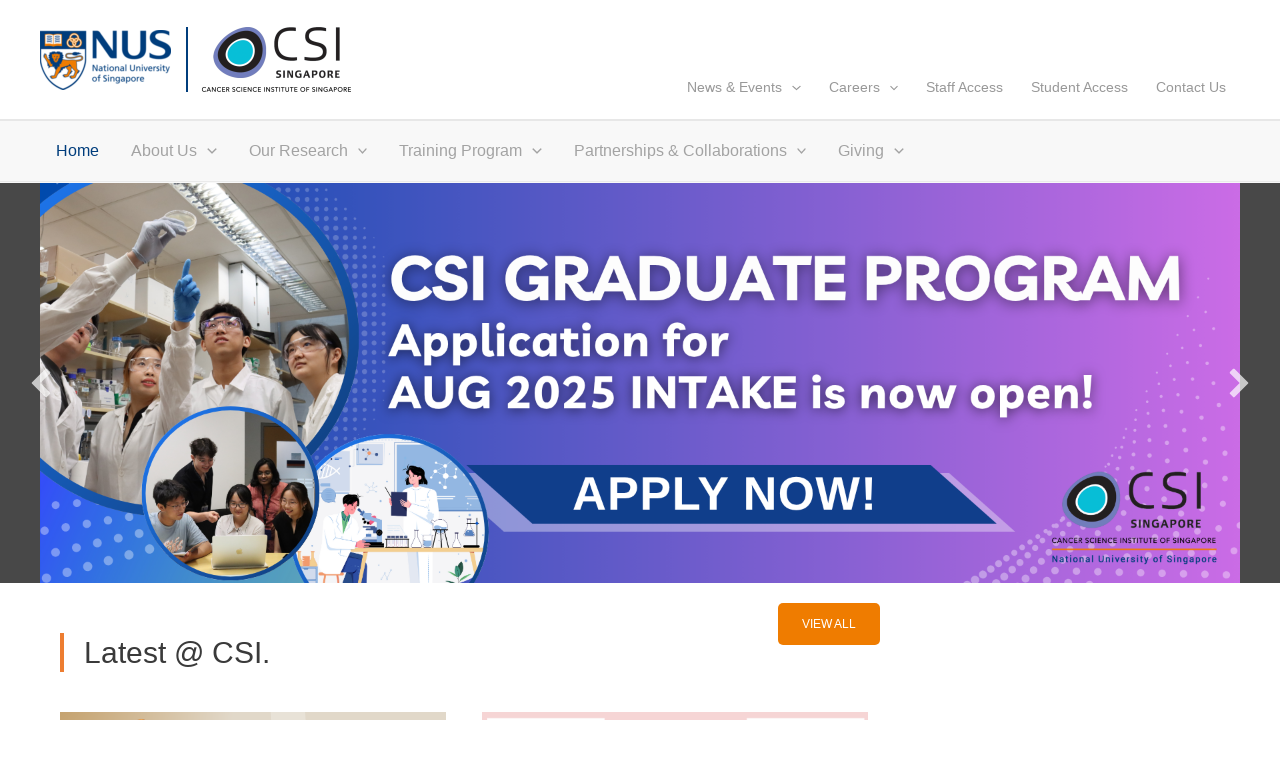

--- FILE ---
content_type: text/css
request_url: https://csi.nus.edu.sg/wp-content/themes/nus-2/style.css?ver=20190828
body_size: 5069
content:
/**
Theme Name: NUS
Author: Brainstorm Force
Author URI: http://wpastra.com/about/
Description: Astra is the fastest, fully customizable & beautiful theme suitable for blogs, personal portfolios and business websites. It is very lightweight (less than 50KB on frontend) and offers unparalleled speed. Built with SEO in mind, Astra comes with schema.org code integrated so search engines will love your site. Astra offers plenty of sidebar options and widget areas giving you a full control for customizations. Furthermore, we have included special features and templates so feel free to choose any of your favorite page builder plugin to create pages flexibly. Some of the other features: # WooCommerce Ready # Responsive # Compatible with major plugins # Translation Ready # Extendible with premium addons # Regularly updated # Designed, Developed, Maintained & Supported by Brainstorm Force. Looking for a perfect base theme? Look no further. Astra is fast, fully customizable and beautiful theme!
Version: 1.0.5
License: GNU General Public License v2 or later
License URI: http://www.gnu.org/licenses/gpl-2.0.html
Text Domain: nus
Template: astra
*/

#tribe-events-pg-template {
	max-width: unset !important;
	padding: 0 !important;
	width: 100%;
}

.tribe-events-c-top-bar__nav {
	width: 100%;
}

.ast-article-single {
	background: unset !important;
}

.ast-separate-container .ast-article-single {
	padding: 0 !important;
}

.events-event-content {
	float: left !important;
	width: 65% !important;
	padding-bottom: 20px;
}

.events-event-meta {
	width: 30% !important;
	margin-left: 5%;
	padding-bottom: 20px;
}

.tribe-events-single-section.tribe-events-event-meta.primary.tribe-clearfix {
	font-size: 1em;
}

.tribe-events-meta-group.tribe-events-meta-group-details {
	padding: 0 !important;
	margin: 0 !important;
}

.events-event-meta h2 {
	margin: 14px 0 4px 0 !important;

}

.tribe-events-start-date-label,
.tribe-events-meta-group.tribe-events-meta-group-other dt, .tribe-events-meta-group .tribe-events-single-section-title {
	text-transform: unset !important;
}

.tribe-events-meta-group dd {
	padding-bottom: 10px;
	border-bottom: 1px solid #AAA;
}

.tribe-events-related-events-title, .tribe-events-event-meta::before {
	border: 0 !important;
}

.tribe-events-meta-group {
	width: 100%;
	display: block;
	flex: unset !important;
	padding: 0 !important;
}

.uabb-team-content {
	padding: 10px !important;
}

.uabb-team-name-text {
	font-size: 1.2em !important;
}

.uabb-team-desc-text {
	font-size: 0.8em !important;
	min-height: 60px !important;
}

.sab-members .pp-accordion-button-label em {
	display: block;
}

.sab-members .pp-accordion-button-label h4 {
	margin: 0;
}

/* custom styles */
.side-menu-header .fl-module-content {
	padding: 20px;
	margin: 0 20px 0;
	background: #002060;
	color: #FFF;
}

.fl-node-5t2g19awez0d .fl-module-content.fl-node-content {
	margin-top: 0;
}

.nus-astra .site-logo-img, .nus-astra .ast-site-title-wrap {
	border-left: none !important;
}

/* Events category listing custom colours for the category items */
#the-event-categories {
	text-align: center;
	margin: 20px 0;
}

.events-category-item {
	font-size: 0.8em;
	text-decoration: none !important;
	display: inline-block;
	border-left: 5px solid #AAA !important;
	margin: 5px 10px !important;
	padding: 2px 10px 2px 5px !important;
	/* Fall back in case custom colours are not defined.*/
	background: #EEE !important;
}

#csi-seminar,
.tribe-events-calendar-month__events .cat_csi-seminar {
	background-color: #fcefb3 !important;
}

#distinguished-speaker-series,
.tribe-events-calendar-month__events .cat_distinguished-speaker-series {
	background-color: #ddd9f7 !important;
}

#research-meeting,
.tribe-events-calendar-month__events .cat_research-meeting {
	background-color: #abdef2 !important;
}

#rna-club-meeting,
.tribe-events-calendar-month__events .cat_rna-club-meeting {
	background-color: #f7e2d2 !important;
}

#symposium-conference,
.tribe-events-calendar-month__events .cat_symposium-conference {
	background-color: #f2c9d4 !important;
}

#csi-seminar,
.tribe-events-calendar-month__events .cat_csi-seminar {
	background-color: #fcefb3 !important;
}

#phd-oral-defense,
.tribe-events-calendar-month__events .cat_phd-oral-defense {
	background-color: #c1f2dd !important;
}

.tribe-events-calendar-month__events .tribe-events-calendar-month__calendar-event {
	border-left: 5px solid #AAA !important;
	/* Fall back in case custom colours are not defined.*/
	background: #EEE !important;
}

.tribe-events-calendar-month__events .cat_csi-seminar {
	background-color: #fcefb3 !important;
}

.tribe-events-calendar-month__events .cat_distinguished-speaker-series {
	background-color: #ddd9f7 !important;
}

.tribe-events-calendar-month__events .cat_research-meeting {
	background-color: #abdef2 !important;
}

.tribe-events-calendar-month__events .cat_rna-club-meeting {
	background-color: #f7e2d2 !important;
}

.tribe-events-calendar-month__events .cat_symposium-conference {
	background-color: #f2c9d4 !important;
}

.tribe-events-calendar-month__events .cat_csi-seminar {
	background-color: #fcefb3 !important;
}

.tribe-events-calendar-month__events .cat_phd-oral-defense {
	background-color: #c1f2dd !important;
}

.tribe-common-l-container.tribe-events-l-container, .tribe-common.tribe-events.tribe-events-widget.tribe-events-view--shortcode.tribe-events-widget-events-month {
	padding: 0 !important;
}

/* Calendar, fixing bug where dates dont align with boxes */
.tribe-common.tribe-events.tribe-events-widget.tribe-events-view--shortcode.tribe-events-widget-events-month .tribe-events-calendar-month__day, .tribe-common.tribe-events.tribe-events-widget.tribe-events-view--shortcode.tribe-events-widget-events-shortcode-month .tribe-events-calendar-month__day {
	padding-top: 0 !important;
}

/* removing orange underline on submenu */
.main-header-menu>li.current-menu-item>a {
	box-shadow: unset;
}

/* fixing issue where events with long titles go into the cell below */
.tribe-common.tribe-events.tribe-events-widget.tribe-events-view--shortcode.tribe-events-widget-events-month .tribe-events-calendar-month__day {
	min-height: 200px !important;
}

/*scrollbar when more than 7 events */
.tribe-events-calendar-month__events {
	overflow-x: unset !important;
	overflow-y: unset !important;
}

/* Footer CSS */
.footer-button {
	border-radius: 5px;
	background: #ef7c00;
	padding: 5px 60px 5px 10px;
	margin-top: 10px;
	display: inline-block;
	color: #FFF !important;
}

.footer-mini-header, .footer-mini-header-orange {
	color: #FFF;
}

.footer-mini-header li {
	color: #999;
}

.footer-mini-header-orange {
	padding: 0 0 0 40px;
	margin-bottom: 10px;
	display: inline-block;
	background: url(/wp-content/uploads/2022/11/footer-header-img.png) center left no-repeat;
}

.footer-button {
	margin-bottom: 20px;
}

.footer-icon {
	padding-left: 25px;
	margin-bottom: 10px;
}

#footer-button-subscribe {
	background-image: url(/wp-content/uploads/2022/12/email-button-icon.png);
	background-position: center right;
	background-repeat: no-repeat;
}

#footer-button-donate {
	background-image: url(/wp-content/uploads/2022/12/donate-button-icon.png);
	background-position: center right;
	background-repeat: no-repeat;
}

#footer-icon-location {
	background: url(/wp-content/uploads/2022/11/icon-location.png) 0 5px no-repeat;
}

#footer-icon-phone {
	background: url(/wp-content/uploads/2022/11/icon-phone.png) 0 5px no-repeat;
}

#footer-icon-mail {
	background: url(/wp-content/uploads/2022/11/icon-mail.png) 0 5px no-repeat;
}

/* Articles */
#ajax-filter {
	margin-left: 5px;
	margin-bottom: 20px;
}

#ajax-filter select, #ajax-filter input {
	border-radius: 5px;
	background: #FFF;
	border: 1px solid #afabab !important;
	font-weight: bold;
}

#ajax-filter button {
	border-radius: 5px;
	background: #ed7d31;
	color: #FFF;
	font-weight: bold;
}

#column-articles .single-article {
	width: 25%;
	margin-bottom: 10px;
	float: left;
}

.single-article-wrap {
	padding: 5px;
}

.single-article-featured {
	height: 200px;
	background: #EEE;
}

.single-article-content {
	padding: 10px;
	color: #002060;
	background: #f5f7fa;
	height: 210px;
	position: relative;
}

.single-article-date {
	padding: 0 10px;
	background: #FFF;
	display: inline-block;
	font-weight: bold;
	font-size: 0.8em;
}

.single-article-title {
	display: block;
	color: #003d7c;
	font-weight: bold;
	text-decoration: none !important;
	margin: 5px 0;
	line-height: 1.5em;
}

.single-article-cta {
	color: #003d7c !important;
	text-decoration: none !important;
	bottom: 10px;
	font-weight: bold;
	font-size: 0.9em;
	position: absolute;
	right: 20px;
}

.navigation.post-navigation {
	display: none;
}

.post.type-post.status-publish.format-standard h1,
.post.type-post.status-publish.format-standard h2,
.post.type-post.status-publish.format-standard h3 {
	border-top-width: 0px;
	border-right-width: 0px;
	border-bottom-width: 0px;
	border-left-width: 4px;
	padding-left: 20px;
	border-style: solid;
}

.post.type-post.status-publish.format-standard h1,
h1.left-border {
	border-color: #ed7d31;
}

.post.type-post.status-publish.format-standard h2,
.post.type-post.status-publish.format-standard h3,
h2.left-border,
h3.left-border {
	border-color: #002060;
}


/* Same height images for blog posts */
.single-article-featured img {
	height: 200px;
	object-fit: cover;
	min-width: 150px;
	width: 100% !important;
	margin: 0px auto;
}

/* Survey form */

[data-post-id="33132"] {
	padding: 0;
}

.survey-question {
	width: 25%;
	float: left;
}

.survey-answers {
	margin-left: 25%;
}

.survey-answers .wpcf7-list-item, .survey-answer-label {
	width: 20%;
	text-align: center;
	display: inline-block;
	margin: 0;
}

.survey-answer-label {
	vertical-align: bottom;
	display: inline-block;
	width: calc(20% - 4px);
	font-size: 1em;
}

.survey-answers .wpcf7-list-item-label {
	display: none;
}

.survey-gray-bg {
	background-color: #f7f7f7;
	padding: 10px;
	padding-right: 10px;
	margin-bottom: 5px !important;
	border-radius: 5px;
}

.survey-item-wrap-last {
	margin-bottom: 20px !important;
}

/* Video Wrapper */
.youtube-wrap {
	position: relative;
	padding-bottom: 56.25%;
	/* 16:9 */
	padding-top: 25px;
	height: 0;
}

.youtube-wrap iframe {
	position: absolute;
	top: 0;
	left: 0;
	width: 100%;
	height: 100%;
}

.researcher-name1 {
	margin: 0 0 0 0 !important;
	padding: 0 0 0 0 !important;
}

.researcher-title1 {
	margin: 0 0 0 0 !important;
	padding: 0 0 0 0 !important;
}

.researcher-description1 {
	font-size: 12px;
	line-height: normal;
	margin: 0 0 0 0 !important;
	padding: 0 0 0 0 !important;
}

.people-image .uabb-image .uabb-image-content {

	margin-bottom: 0px;

	text-align: center;

	overflow: hidden;

}

.people-image .uabb-image .uabb-image-content img {

	height: 290px;

	object-fit: cover;

	min-width: 190px;

	width: 100% !important;

	margin: 0px auto;

	transition: transform .2s ease-out;
	/* Animation */

}

.homepage-posts h4 {
	background-image: linear-gradient(#002060, #002060);
	background-repeat: no-repeat;
	background-size: 4px 50%, calc(100% - 4px) 100%;
	background-position: left top, 4px 0;
	padding-left: 10px;
}

.homepage-posts .pp-content-post .pp-content-grid-more-link {
	margin-top: 20px !important;
	position: absolute !important;
	bottom: -10px !important;
	right: 0 !important;
}

.post.type-post.status-publish.format-standard h1, h1.left-border {
	border-color: #ed7d31;
}

.left-border {
	margin: 30px 0 !important;
}

.post.type-post.status-publish.format-standard h1, .post.type-post.status-publish.format-standard h2, .post.type-post.status-publish.format-standard h3,
h1.left-border,
h2.left-border,
h3.left-border {
	border-top-width: 0px;
	border-right-width: 0px;
	border-bottom-width: 0px;
	border-left-width: 4px;
	padding-left: 20px;
	border-style: solid;
}

.tribe-common-g-row.tribe-events-widget-events-list__event-row {
	background: #FFF;
	width: calc(33% - 30px);
	float: left;
	min-height: 200px;
	margin: 15px;
	box-shadow: 2px 3px 20px 0px rgba(220, 220, 220, 0.75);
	position: relative;
	padding: 60px 20px;
	min-height: 320px;
}

@media (max-width: 920px) {
	.tribe-common-g-row.tribe-events-widget-events-list__event-row {
		width: 100%;
		margin: 0 auto;
	}
}

.tribe-events-widget-events-list__event-date-tag.tribe-common-g-col {
	background: #003d7c;
	color: #FFF !important;
	height: auto;
	position: absolute !important;
	height: 70px;
	width: 70px !important;
	padding: 10px;
	top: -30px;
	left: 20px;
}

.tribe-events-event-image {
	display: inline;
}

.tribe-events-event-image img {
	margin-bottom: 20px;
}

.tribe-events-event-image img.event-featured-is-default {
	width: 45% !important;
}

.custom-event-details {
	width: 50%;
	float: right;
	min-height: 150px;
	display: inline-block;
	font-weight: normal;
}

.custom-event-details h3.tribe-events-widget-events-list__event-title.tribe-common-h7 {
	font-weight: normal;
	font-size: 1.1em;
	margin-bottom: 20px;
}

.custom-event-details h3.tribe-events-widget-events-list__event-title.tribe-common-h7 a {
	text-decoration: none;
}

.tribe-events-widget-events-list__event-datetime {
	font-size: 1.3em;
	margin-bottom: 0px !important;

}

.custom-event-details-venue a {
	font-weight: bold;
	text-decoration: none !important;
	color: #003d7c !important;
}

.tribe-events-widget-events-list__event-date-tag-daynum.tribe-common-h2.tribe-common-h4--min-medium,
.tribe-events-widget-events-list__event-date-tag-month {
	color: #FFF !important;
	font-size: 1.1em !important;
	font-weight: normal;
}


.tribe-events-widget-events-list__event-date-tag-daynum.tribe-common-h2.tribe-common-h4--min-medium {
	font-size: 1.3em !important;
}

.custom-event-details-link {
	position: absolute;
	bottom: 20px;
	right: 20px;
	text-decoration: none !important;
	font-weight: bold;
	color: #003d7c !important;

}

#modal-close {
	display: none;
	position: fixed;
	right: 20px;
	font-size: 2em;
	z-index: 100001;
	color: #333;
	cursor: pointer;
}

#modal-background {
	display: none;
	position: fixed;
	top: 0;
	left: 0;
	width: 100%;
	height: 100%;
	background-color: white;
	opacity: .50;
	-webkit-opacity: .5;
	-moz-opacity: .5;
	filter: alpha(opacity=50);
	z-index: 1000;
}

#modal-content {
	background-color: white;
	border-radius: 10px;
	box-shadow: 0 0 20px 0 #222;
	display: none;
	height: 90vh;
	padding: 40px;
	position: fixed;
	width: 90%;
	max-width: 1000px;
	z-index: 1000;
	overflow-y: scroll;
	top: 30%;
	left: 50%;
	transform: translate(-50%, -25%);
}

form.customize-unpreviewable, form.customize-unpreviewable input, form.customize-unpreviewable select, form.customize-unpreviewable button, a.customize-unpreviewable, area.customize-unpreviewable {
	cursor: pointer !important;
}

.sab-members h4 {
	font-weight: bold;
}

.sab-members em {
	font-size: 14px;
}


.researcher-name1 {
	margin: 0 0 0 0 !important;
	padding: 0 0 0 0 !important;
}

.researcher-title1 {
	margin: 0 0 0 0 !important;
	padding: 0 0 0 0 !important;
}

.researcher-description1 {
	font-size: 12px;
	line-height: normal;
	margin: 0 0 0 0 !important;
	padding: 0 0 0 0 !important;
}

.homepage-posts.object-img img {
	height: 220px !important;
	object-fit: cover;
	min-width: 150px;
	width: 100% !important;
	margin: 0px auto;
	transition: transform .2s ease-out;
	object-position: top;
}

.homepage-posts.press-release .read-more a {
	text-decoration: none !important;
	font-weight: bold;
}

.homepage-posts.press-release .fl-post-slider-post {
	background: #f5f8fd !important;
}

.single-article-title {
	font-size: 0.9em;
}

.main-header-menu>.current-menu-ancestor>a {
	box-shadow: unset;
}

#post-pager {
	text-align: center;
}

#post-pager a {
	padding: 10px 20px;
	margin: 0 10px;
	text-decoration: none;
	background: #ed7d31;
	border-radius: 5px;
	color: #FFF;
}

.fl-node-s6eotmn4iy8z .pp-content-grid-pagination li a.page-numbers, .fl-node-s6eotmn4iy8z .pp-content-grid-pagination li span.page-numbers, .fl-node-s6eotmn4iy8z .pp-content-grid-load-more a {
	font-size: 12px;
	text-decoration: none;
}

.tribe-events .tribe-events-c-search__button {
	background: #ef7c00;
}

.tribe-common--breakpoint-medium.tribe-events .tribe-events-c-top-bar__nav {
	display: inline !important;
	flex: none;
	visibility: visible;
	width: 60px;
}

.modal-image img {
	cursor: pointer;
	transition: transform .2s;
	/* Animation */
}

.modal-image img:hover {
	transform: scale(1.2);
}

.modal-speaker-portrait {
	float: left;
}

.modal-speaker-content {
	width: calc(100% - 320px);
	float: right;
}

#floating-button {
	position: fixed;
	bottom: 0;
	right: 0;
}

.floating-button-hidden {
	display: none;
}

#menu-graduate-program-menu a,
#menu-events-menu a,
#menu-about-us-menu a,
#menu-career-menu a,
#menu-archive-menu a,
#menu-partnerships-collaborations-menu a,
#menu-core-facilities-menu a, #menu-training-program-menu a {
	line-height: 1.5em;
	text-decoration: none;
}

.uabb-team-name-text {
	font-size: 14px !important;
}

#ast-hf-menu-2 li ul {
	margin-top: -20px;
}

.tribe-events-calendar-list__event-featured-image-link {
	float: right;
}

.tribe-events-calendar-list__event-featured-image-link img {
	height: 200px !important;
}

@media only screen and (max-width: 920px) {
	.tribe-events-calendar-list__event-featured-image-link {
		float: unset;
		text-align: center !important;
	}

	.tribe-events-calendar-list__event-featured-image-link img {
		margin: 0 auto;
	}

	.ast-header-break-point .main-navigation {
		max-width: unset;
	}

	.ast-header-break-point .main-navigation::before {
		content: "";
	}
}

.fl-builder-content-33119 .fl-row-bg-color {
	padding: 0 38px;
}

.gform_wrapper.gravity-theme .gsection {
	padding: 16px 0 0 0;
}

.gform_wrapper.gravity-theme .gsection h3 {
	margin-bottom: 0;
}

.gsection_description {
	margin: 0 !important;
	padding: 0 !important;
}

.ast-mobile-popup-drawer .ast-mobile-popup-header {
	top: 60px;
	position: absolute;
	z-index: 200;
	right: 15px;
}

.custom-event-details, .tribe-events-widget-events-list__event-datetime {
	font-size: 14px !important;
}

.custom-event-details h3.tribe-events-widget-events-list__event-title.tribe-common-h7 a {
	font-weight: 700;
	color: #22578e;
}

.fl-menu .sub-menu {
	box-shadow: none !important;
}

#tribe-events-pg-template {
	max-width: 1240px !important;
}

.tribe-events-notices {
	border: none !important;
}

.entry-meta {
	display: none;
}

.fl-button.fcs-registration-modal.fl-button-lightbox, .fl-button.fcs-registration-modal.fl-button-lightbox:visited {
	background: #ef7c00;
	border: none;
}

.fl-button.fcs-registration-modal.fl-button-lightbox .fl-button-text {
	color: #FFF !important;
}

.gform_button.button {
	background: #ef7c00;
	color: #FFF;
	border-radius: 4px;
	padding: 15px 30px;
}

.gform_confirmation_message img {
	filter: invert(60%) sepia(90%) saturate(4692%) hue-rotate(13deg) brightness(107%) contrast(101%);
}



.tribe-events .tribe-events-calendar-month__calendar-event {
	min-height: 85px;
	margin: 5px;
}

.pp-content-grid-date-customised {
	font-size: 14px;
	color: #606060;
}

--- FILE ---
content_type: text/javascript
request_url: https://csi.nus.edu.sg/wp-content/themes/nus-2/assets/js/main.js?ver=20180228
body_size: 140
content:
jQuery(document).ready( function(){

	var search_button = jQuery('.search-btn-box .fa-search');
	search_button.click( function(evt){
		evt.preventDefault();
		var this_button = jQuery(this);
		var data_search = this_button.data('target');
		var search_input = jQuery(data_search);

		search_input.toggleClass('in');

		if ( search_input.hasClass('in') ) {
		  this_button.addClass( 'open' );
		} else {
		  this_button.removeClass( 'open' );
		}
	});



	var entry_content = jQuery('.entry-content');
	var entry_vc_row = entry_content.find('.vc_row');
	entry_vc_row.each( function(){
		var this_row = jQuery(this);
		if(this_row.data('vc-full-width')==true){
			this_row.parents('.entry-content').addClass('nus_vc_has_fullwidth');
		}
	});
});

var resizeTimer;

jQuery(window).resize( function(){
	var main_site 		= jQuery('#main');
	var ms_width		= '';
	var ms_gap			= '';

	var vc_row_fw 		= jQuery('.vc_row');
	var padding_left 	= '';
	var padding_right	= '';
	var pos_left		= '';

	clearTimeout(resizeTimer);
	resizeTimer = setTimeout(function() {

		ms_width = main_site.css('width');

			vc_row_fw.each( function(){

				var current_row = jQuery(this);
				var cr_width	= current_row.css('width');
				//var current_pos = current_row.offset();

				if(current_row.data('vc-full-width')==true){

					ms_gap = parseInt(cr_width) - parseInt(ms_width);

					padding_left 	= ms_gap/2;
					padding_right	= padding_left;
					pos_left		= padding_left * -1;
					current_row.css('left', pos_left);

					if(current_row.data('vc-stretch-content')!=true){
						current_row.css('padding-left', padding_left);
						current_row.css('padding-right', padding_right);
					}
				}

			});
	}, 200);
});


--- FILE ---
content_type: application/javascript
request_url: https://csi.nus.edu.sg/_Incapsula_Resource?SWJIYLWA=719d34d31c8e3a6e6fffd425f7e032f3&ns=5&cb=1799189572
body_size: 19086
content:
var _0x5bdd=['\x77\x36\x51\x6b\x77\x6f\x6b\x6f','\x56\x4d\x4f\x6b\x77\x36\x39\x54\x77\x34\x4c\x43\x70\x4d\x4f\x55','\x52\x73\x4f\x65\x61\x41\x3d\x3d','\x52\x63\x4b\x4b\x77\x36\x30\x50\x57\x73\x4b\x54','\x66\x47\x6e\x43\x68\x4d\x4b\x33\x61\x48\x67\x52\x57\x51\x3d\x3d','\x51\x42\x76\x44\x6e\x67\x3d\x3d','\x77\x37\x30\x79\x77\x34\x51\x57\x45\x4d\x4f\x52\x41\x77\x3d\x3d','\x59\x73\x4b\x64\x77\x72\x48\x44\x70\x63\x4f\x36\x77\x6f\x74\x56\x4e\x57\x55\x3d','\x49\x4d\x4f\x74\x41\x77\x76\x43\x6a\x63\x4f\x49\x77\x6f\x51\x3d','\x77\x37\x63\x58\x58\x77\x3d\x3d','\x64\x6d\x66\x43\x6b\x63\x4b\x72\x59\x6e\x77\x4c\x51\x69\x30\x3d','\x42\x7a\x66\x43\x67\x48\x39\x46\x43\x4d\x4f\x30\x77\x72\x52\x6f\x77\x36\x45\x73\x57\x67\x62\x44\x71\x4d\x4b\x55\x77\x70\x4a\x35\x47\x41\x3d\x3d','\x77\x36\x48\x44\x73\x4d\x4f\x52\x52\x51\x3d\x3d','\x77\x36\x2f\x43\x6c\x52\x70\x62\x45\x4d\x4f\x78\x77\x35\x34\x3d','\x77\x72\x55\x73\x77\x35\x4d\x31\x77\x36\x64\x33\x5a\x63\x4b\x42\x77\x37\x52\x73\x77\x37\x6c\x4d\x77\x35\x39\x64\x77\x72\x38\x3d','\x53\x73\x4f\x78\x77\x37\x42\x4a\x77\x35\x63\x3d','\x77\x36\x5a\x52\x47\x67\x3d\x3d','\x77\x70\x62\x44\x72\x63\x4b\x53\x58\x4d\x4f\x58\x4e\x53\x42\x70\x77\x6f\x5a\x49\x45\x43\x38\x36\x45\x79\x50\x44\x76\x63\x4f\x74','\x77\x37\x55\x67\x77\x6f\x6f\x67\x77\x71\x49\x3d','\x45\x53\x45\x30\x4b\x48\x6b\x6a','\x77\x6f\x6a\x43\x68\x63\x4f\x51','\x4c\x4d\x4f\x38\x4a\x67\x3d\x3d','\x4c\x4d\x4f\x6f\x46\x41\x3d\x3d','\x77\x6f\x6a\x44\x75\x73\x4b\x56','\x77\x35\x62\x43\x70\x63\x4f\x43','\x77\x37\x2f\x43\x74\x4d\x4f\x51\x54\x56\x54\x43\x6d\x73\x4b\x5a\x4f\x63\x4f\x4e\x77\x36\x77\x3d','\x51\x63\x4f\x46\x50\x33\x48\x43\x6f\x68\x55\x5a\x77\x36\x54\x43\x6c\x7a\x30\x3d','\x77\x37\x55\x66\x77\x70\x55\x3d','\x41\x54\x48\x43\x67\x6d\x4a\x69\x41\x73\x4f\x46\x77\x6f\x4e\x67\x77\x35\x59\x3d','\x46\x38\x4b\x58\x48\x4d\x4b\x6d\x49\x43\x51\x3d','\x4b\x43\x44\x43\x6b\x41\x3d\x3d','\x77\x34\x62\x44\x75\x63\x4f\x45\x55\x73\x4b\x6b\x50\x51\x3d\x3d','\x64\x73\x4b\x4e\x56\x67\x3d\x3d','\x4d\x63\x4f\x67\x77\x37\x49\x3d','\x50\x73\x4b\x47\x44\x67\x3d\x3d','\x77\x37\x59\x33\x77\x71\x55\x3d','\x77\x70\x4c\x43\x70\x4d\x4f\x52','\x63\x4d\x4f\x50\x77\x70\x58\x44\x73\x63\x4f\x64\x51\x51\x3d\x3d','\x77\x34\x72\x44\x69\x4d\x4f\x78','\x77\x37\x34\x6d\x77\x37\x72\x44\x76\x33\x33\x44\x75\x77\x3d\x3d','\x64\x4d\x4f\x30\x46\x67\x3d\x3d','\x77\x6f\x38\x7a\x59\x69\x64\x49\x77\x6f\x63\x3d','\x77\x6f\x46\x61\x41\x51\x3d\x3d','\x53\x63\x4f\x42\x57\x41\x3d\x3d','\x46\x7a\x48\x43\x74\x51\x3d\x3d','\x4c\x63\x4f\x75\x50\x57\x44\x43\x68\x73\x4f\x67','\x43\x6a\x45\x58','\x77\x36\x62\x43\x67\x58\x33\x43\x6f\x32\x4c\x44\x76\x77\x3d\x3d','\x50\x53\x41\x37','\x64\x54\x6a\x44\x69\x51\x3d\x3d','\x77\x36\x76\x43\x67\x44\x6b\x3d','\x4a\x42\x41\x64','\x55\x73\x4b\x78\x51\x67\x3d\x3d','\x77\x6f\x78\x43\x58\x63\x4f\x31\x62\x63\x4f\x67','\x77\x35\x33\x43\x73\x52\x49\x3d','\x58\x4d\x4f\x67\x77\x6f\x63\x3d','\x77\x71\x72\x43\x69\x73\x4f\x32\x77\x6f\x59\x46\x4a\x38\x4b\x78\x77\x6f\x74\x33\x77\x70\x56\x77\x77\x70\x39\x75\x77\x35\x78\x55\x77\x35\x4d\x70\x4a\x55\x56\x49\x77\x72\x7a\x44\x69\x46\x39\x4e\x41\x43\x46\x56\x77\x70\x68\x53\x77\x6f\x59\x56\x51\x6e\x72\x44\x6c\x7a\x6a\x44\x6e\x42\x76\x44\x70\x4d\x4f\x64\x61\x77\x2f\x44\x6d\x38\x4b\x6e\x77\x37\x58\x44\x68\x63\x4b\x51\x77\x35\x50\x43\x68\x73\x4f\x65\x59\x73\x4b\x37\x77\x37\x54\x44\x6f\x68\x50\x43\x6a\x73\x4b\x31\x77\x34\x74\x6a\x77\x37\x58\x43\x6c\x4d\x4f\x6c\x45\x32\x2f\x43\x74\x51\x3d\x3d','\x77\x6f\x54\x43\x6d\x6b\x6e\x43\x76\x45\x2f\x43\x6a\x41\x3d\x3d','\x77\x71\x54\x43\x72\x33\x45\x3d','\x4e\x4d\x4f\x37\x77\x36\x45\x3d','\x45\x54\x48\x43\x73\x79\x66\x44\x72\x51\x3d\x3d','\x77\x72\x6e\x43\x72\x63\x4f\x53\x77\x6f\x63\x34\x45\x51\x3d\x3d','\x77\x35\x62\x43\x71\x69\x5a\x46\x48\x41\x72\x44\x69\x38\x4b\x49\x65\x44\x50\x43\x71\x73\x4b\x68\x64\x4d\x4f\x71','\x55\x63\x4b\x4d\x77\x36\x77\x41\x58\x4d\x4b\x42','\x77\x36\x2f\x44\x6f\x63\x4f\x56\x58\x32\x67\x3d','\x46\x73\x4f\x44\x77\x34\x38\x3d','\x50\x52\x6a\x43\x6e\x38\x4f\x61\x77\x70\x51\x5a','\x77\x37\x6b\x49\x4a\x56\x39\x4d\x46\x67\x3d\x3d','\x77\x72\x58\x43\x6b\x41\x33\x44\x73\x67\x2f\x44\x71\x63\x4b\x50','\x77\x71\x4c\x44\x76\x63\x4b\x46\x63\x32\x73\x57','\x49\x6a\x76\x43\x71\x67\x3d\x3d','\x4f\x73\x4f\x30\x77\x36\x7a\x44\x71\x43\x4d\x55\x77\x35\x51\x3d','\x61\x63\x4f\x69\x77\x6f\x76\x44\x69\x78\x6f\x4c','\x4a\x77\x68\x64\x63\x67\x3d\x3d','\x58\x73\x4b\x47\x77\x36\x30\x4d\x51\x63\x4b\x4d','\x77\x35\x38\x6b\x77\x34\x59\x3d','\x77\x72\x51\x65\x77\x37\x50\x44\x75\x63\x4b\x6e\x63\x6c\x4a\x43\x77\x70\x67\x46\x77\x36\x31\x45\x77\x34\x48\x43\x71\x4d\x4f\x7a\x77\x71\x49\x44\x43\x6e\x76\x43\x68\x69\x54\x44\x69\x6e\x42\x70\x77\x71\x2f\x44\x6d\x4d\x4f\x61\x5a\x38\x4f\x57\x77\x34\x55\x6c\x77\x36\x66\x43\x72\x54\x55\x2f\x77\x71\x50\x43\x74\x53\x66\x44\x6c\x6e\x37\x43\x74\x79\x49\x31\x77\x70\x54\x44\x74\x4d\x4b\x69\x52\x54\x63\x39','\x49\x42\x31\x43\x62\x77\x4d\x3d','\x52\x58\x35\x2b\x59\x77\x39\x67\x77\x6f\x63\x6a\x77\x71\x44\x43\x67\x4d\x4b\x4a\x42\x6c\x50\x44\x68\x38\x4b\x57\x77\x37\x2f\x43\x76\x4d\x4f\x36\x63\x33\x39\x70\x55\x6a\x39\x4f\x77\x36\x63\x4b\x77\x71\x78\x67\x50\x6a\x56\x2b\x41\x63\x4b\x4a\x64\x55\x63\x67\x77\x6f\x2f\x44\x68\x4d\x4b\x2f\x4c\x41\x3d\x3d','\x77\x36\x4e\x50\x48\x77\x3d\x3d','\x77\x72\x58\x44\x6b\x63\x4f\x74','\x64\x73\x4f\x79\x77\x6f\x66\x44\x6e\x78\x6f\x52','\x4f\x63\x4f\x31\x77\x36\x48\x44\x6f\x77\x3d\x3d','\x66\x4d\x4b\x59\x64\x41\x3d\x3d','\x77\x35\x48\x44\x69\x4d\x4f\x59','\x47\x4d\x4b\x46\x45\x51\x3d\x3d','\x77\x6f\x2f\x43\x6e\x63\x4b\x56\x77\x6f\x62\x44\x71\x67\x55\x47\x77\x6f\x34\x37\x77\x36\x62\x44\x6c\x73\x4b\x32\x77\x6f\x58\x44\x6b\x38\x4f\x51\x63\x7a\x48\x43\x73\x38\x4f\x6c\x77\x70\x67\x42\x62\x73\x4f\x76\x66\x43\x67\x64\x53\x63\x4b\x79\x77\x36\x76\x43\x6d\x63\x4f\x62\x77\x34\x41\x73\x77\x35\x6f\x62\x77\x36\x7a\x44\x70\x63\x4b\x33\x77\x72\x50\x43\x70\x41\x3d\x3d','\x57\x73\x4b\x71\x77\x72\x51\x3d','\x57\x73\x4b\x59\x65\x77\x3d\x3d','\x4b\x4d\x4f\x6b\x77\x35\x76\x43\x6c\x4d\x4f\x61\x52\x51\x3d\x3d','\x4e\x52\x38\x58','\x77\x36\x6b\x56\x4a\x6c\x35\x37\x43\x38\x4b\x62\x77\x70\x55\x71\x4e\x77\x3d\x3d','\x77\x37\x30\x31\x77\x34\x73\x58\x50\x4d\x4f\x53\x41\x73\x4b\x54\x77\x72\x38\x69','\x46\x67\x4e\x6e','\x77\x35\x4d\x44\x77\x6f\x6a\x43\x74\x47\x59\x55','\x63\x63\x4f\x6f\x77\x72\x62\x44\x6d\x42\x77\x4b\x64\x73\x4b\x47','\x59\x38\x4f\x66\x4c\x47\x4c\x43\x6d\x41\x3d\x3d','\x65\x63\x4f\x36\x51\x41\x3d\x3d','\x4d\x4d\x4f\x33\x44\x77\x76\x43\x6c\x73\x4f\x57','\x77\x35\x63\x67\x77\x36\x67\x3d','\x77\x6f\x4e\x50\x55\x73\x4f\x67\x57\x4d\x4f\x38','\x77\x70\x33\x43\x6c\x67\x45\x3d','\x77\x34\x42\x72\x49\x41\x3d\x3d','\x77\x34\x4d\x44\x77\x70\x49\x3d','\x77\x37\x63\x64\x56\x6e\x64\x76\x57\x77\x3d\x3d','\x77\x34\x38\x54\x77\x70\x58\x43\x75\x77\x3d\x3d','\x56\x73\x4b\x62\x77\x72\x30\x3d','\x77\x34\x30\x57\x77\x36\x55\x3d','\x77\x35\x76\x43\x76\x52\x6f\x3d','\x77\x36\x58\x43\x75\x77\x59\x3d','\x49\x38\x4f\x4c\x44\x77\x3d\x3d','\x63\x4d\x4f\x52\x77\x72\x45\x3d','\x77\x71\x33\x43\x72\x46\x4d\x3d','\x52\x73\x4f\x55\x59\x52\x44\x44\x68\x38\x4b\x64','\x77\x36\x34\x37\x77\x37\x6e\x44\x76\x6b\x6a\x44\x76\x51\x3d\x3d','\x62\x38\x4f\x6d\x42\x42\x2f\x43\x68\x38\x4f\x58\x77\x70\x56\x69','\x44\x73\x4f\x65\x59\x77\x3d\x3d','\x44\x4d\x4f\x46\x77\x35\x66\x44\x75\x43\x38\x32\x77\x34\x51\x48','\x41\x4d\x4f\x71\x44\x67\x3d\x3d','\x77\x6f\x2f\x44\x75\x38\x4f\x4e\x47\x38\x4f\x4a\x77\x34\x63\x3d','\x46\x51\x76\x43\x68\x73\x4f\x58\x77\x71\x42\x58\x48\x4d\x4f\x4f\x4b\x73\x4b\x31','\x77\x34\x33\x43\x6b\x77\x6f\x3d','\x45\x73\x4f\x52\x61\x6e\x2f\x44\x6b\x41\x5a\x50\x77\x37\x33\x44\x70\x54\x55\x48','\x77\x70\x44\x44\x72\x73\x4f\x50\x46\x63\x4f\x4a','\x42\x38\x4b\x4b\x48\x38\x4b\x6e\x46\x53\x49\x3d','\x77\x37\x76\x43\x68\x51\x78\x38\x44\x63\x4f\x75','\x77\x34\x7a\x43\x6c\x79\x45\x66','\x77\x36\x34\x72\x77\x36\x2f\x44\x6d\x56\x58\x44\x6f\x73\x4f\x4e','\x77\x35\x76\x43\x73\x67\x6f\x3d','\x56\x63\x4f\x4d\x44\x77\x63\x6b\x47\x41\x41\x3d','\x77\x72\x64\x4f\x43\x51\x3d\x3d','\x77\x34\x2f\x43\x6e\x73\x4f\x56','\x77\x35\x50\x44\x6e\x30\x4c\x43\x6f\x30\x76\x43\x6a\x53\x59\x4d\x43\x57\x55\x3d','\x4a\x77\x4a\x70\x53\x79\x4d\x61\x77\x37\x6e\x44\x6b\x38\x4f\x44\x77\x36\x72\x43\x67\x51\x3d\x3d','\x4e\x63\x4f\x7a\x77\x36\x72\x44\x75\x79\x31\x73\x77\x6f\x45\x53\x77\x37\x74\x39\x4a\x4d\x4f\x50\x63\x48\x6e\x43\x69\x63\x4b\x41\x44\x58\x50\x43\x69\x63\x4f\x47\x77\x36\x58\x44\x68\x4d\x4b\x5a\x77\x71\x37\x44\x6c\x73\x4b\x50\x77\x6f\x59\x72\x57\x4d\x4f\x52\x43\x63\x4b\x42\x43\x73\x4f\x38\x4b\x7a\x48\x44\x6e\x38\x4b\x34\x77\x37\x70\x64','\x77\x6f\x76\x43\x6b\x45\x6a\x43\x73\x46\x4c\x43\x67\x51\x3d\x3d','\x77\x35\x6f\x69\x77\x37\x59\x3d','\x54\x63\x4f\x66\x52\x41\x3d\x3d','\x77\x72\x54\x43\x67\x68\x4d\x3d','\x77\x37\x4d\x4a\x77\x70\x49\x3d','\x61\x6c\x33\x43\x67\x63\x4f\x63\x77\x70\x51\x5a\x42\x38\x4f\x49','\x65\x38\x4f\x52\x41\x51\x3d\x3d','\x42\x7a\x56\x6a','\x66\x73\x4b\x48\x77\x72\x59\x3d','\x4e\x44\x48\x43\x69\x41\x3d\x3d','\x4d\x43\x63\x76','\x77\x35\x77\x4a\x77\x6f\x6a\x43\x6f\x47\x59\x4f\x47\x63\x4b\x45\x41\x69\x6e\x43\x76\x51\x3d\x3d','\x77\x6f\x64\x46\x47\x57\x67\x73\x77\x72\x51\x59\x77\x6f\x34\x3d','\x77\x70\x76\x43\x67\x67\x6e\x44\x76\x69\x77\x4a\x58\x58\x67\x50\x77\x72\x51\x39','\x77\x36\x48\x43\x6a\x48\x37\x43\x70\x45\x54\x44\x72\x4d\x4f\x67\x43\x51\x3d\x3d','\x65\x63\x4f\x4e\x46\x67\x3d\x3d','\x77\x34\x78\x34\x77\x34\x49\x3d','\x77\x35\x7a\x43\x6b\x33\x45\x3d','\x59\x41\x6a\x44\x68\x67\x3d\x3d','\x77\x35\x6a\x43\x76\x63\x4f\x46\x57\x67\x3d\x3d','\x77\x37\x6b\x34\x77\x35\x34\x78\x46\x73\x4f\x51\x41\x77\x3d\x3d','\x64\x38\x4b\x41\x77\x36\x63\x3d','\x62\x4d\x4f\x49\x77\x34\x77\x3d','\x77\x36\x54\x43\x6c\x51\x42\x6f\x44\x63\x4f\x30','\x49\x63\x4f\x35\x77\x35\x7a\x43\x67\x4d\x4f\x61\x58\x67\x3d\x3d','\x57\x73\x4f\x66\x77\x6f\x34\x3d','\x77\x36\x73\x7a\x77\x34\x34\x41\x47\x63\x4f\x55\x43\x4d\x4b\x54\x77\x70\x6f\x3d','\x77\x36\x6e\x43\x6a\x48\x4c\x43\x74\x6c\x66\x44\x6f\x77\x3d\x3d','\x77\x71\x5a\x37\x63\x51\x3d\x3d','\x49\x4d\x4f\x33\x77\x35\x77\x3d','\x77\x72\x58\x43\x68\x42\x78\x36\x48\x41\x3d\x3d','\x77\x34\x6e\x44\x74\x4d\x4f\x4c\x52\x38\x4b\x52\x49\x51\x3d\x3d','\x77\x35\x70\x78\x49\x67\x3d\x3d','\x61\x79\x6a\x44\x70\x41\x3d\x3d','\x53\x77\x58\x43\x68\x73\x4f\x4a\x77\x70\x42\x64','\x77\x37\x44\x44\x74\x4d\x4f\x58\x55\x57\x68\x70','\x50\x63\x4b\x75\x4d\x41\x3d\x3d','\x65\x63\x4b\x55\x77\x36\x41\x3d','\x77\x70\x6a\x44\x74\x38\x4f\x45\x54\x4d\x4b\x57\x4c\x41\x3d\x3d','\x77\x37\x41\x78\x77\x6f\x6f\x38\x77\x72\x4d\x3d','\x77\x36\x34\x62\x77\x6f\x73\x3d','\x77\x35\x6b\x71\x56\x77\x3d\x3d','\x52\x38\x4f\x48\x48\x7a\x59\x72\x48\x41\x76\x44\x6b\x73\x4b\x53','\x77\x6f\x39\x46\x46\x58\x6f\x2f\x77\x72\x73\x3d','\x77\x36\x7a\x44\x67\x4d\x4f\x6f','\x77\x70\x66\x43\x69\x51\x6f\x3d','\x77\x36\x7a\x44\x76\x63\x4b\x4a\x5a\x48\x6f\x43\x77\x70\x7a\x44\x71\x63\x4b\x75\x53\x77\x3d\x3d','\x46\x31\x4c\x43\x76\x41\x3d\x3d','\x58\x73\x4f\x4d\x46\x54\x51\x35\x48\x51\x3d\x3d','\x58\x4d\x4f\x33\x77\x71\x41\x3d','\x77\x34\x58\x43\x67\x78\x4c\x44\x6f\x54\x51\x3d','\x55\x38\x4f\x31\x77\x72\x37\x43\x68\x30\x50\x43\x73\x51\x3d\x3d','\x77\x35\x4c\x43\x70\x43\x51\x3d','\x41\x6a\x72\x43\x68\x41\x3d\x3d','\x4e\x38\x4f\x74\x50\x67\x7a\x43\x6b\x4d\x4f\x4e\x77\x6f\x38\x34','\x66\x38\x4f\x43\x77\x70\x72\x44\x70\x4d\x4f\x6f\x58\x51\x3d\x3d','\x66\x63\x4f\x75\x77\x71\x77\x3d','\x63\x38\x4f\x6c\x50\x58\x7a\x43\x71\x63\x4f\x37\x77\x6f\x64\x78\x77\x36\x68\x6c\x63\x41\x2f\x44\x74\x38\x4f\x6d\x4b\x57\x6b\x3d','\x77\x36\x6f\x31\x77\x6f\x67\x75\x77\x71\x4a\x6a','\x77\x37\x58\x44\x6c\x38\x4f\x4e','\x57\x63\x4f\x70\x77\x70\x34\x3d','\x61\x63\x4f\x69\x77\x71\x6f\x3d','\x64\x63\x4f\x72\x77\x70\x44\x44\x69\x77\x63\x4e\x52\x38\x4b\x45\x54\x53\x66\x44\x69\x73\x4f\x77\x77\x37\x4c\x44\x70\x68\x6a\x43\x6c\x73\x4b\x4a','\x5a\x58\x7a\x44\x70\x78\x6e\x43\x69\x4d\x4b\x4f\x66\x73\x4b\x79\x77\x6f\x59\x3d','\x77\x6f\x76\x43\x6e\x51\x76\x44\x70\x43\x77\x3d','\x77\x34\x67\x48\x77\x34\x73\x3d','\x4a\x57\x7a\x43\x70\x67\x4c\x44\x6b\x38\x4b\x63\x50\x41\x3d\x3d','\x58\x63\x4b\x6b\x65\x33\x4e\x55\x77\x72\x55\x3d','\x77\x36\x44\x44\x74\x4d\x4f\x56\x66\x43\x38\x59\x77\x34\x48\x44\x75\x38\x4f\x34','\x4c\x63\x4f\x74\x54\x52\x33\x43\x6d\x73\x4f\x51\x77\x6f\x51\x78\x77\x70\x4c\x43\x76\x63\x4b\x72\x49\x67\x3d\x3d','\x49\x38\x4f\x42\x4b\x41\x3d\x3d','\x51\x73\x4b\x50\x77\x37\x59\x4d\x58\x4d\x4b\x4b\x77\x36\x77\x3d','\x46\x69\x51\x79','\x49\x77\x46\x62\x59\x52\x34\x6e\x77\x35\x4c\x44\x68\x4d\x4f\x53\x77\x37\x44\x44\x6d\x38\x4b\x65\x77\x71\x31\x48\x77\x70\x51\x56\x77\x36\x72\x43\x67\x53\x37\x43\x6b\x4d\x4b\x46\x77\x72\x50\x44\x75\x63\x4f\x79\x77\x35\x68\x2b\x44\x63\x4f\x4e\x65\x38\x4f\x59\x42\x38\x4b\x35\x77\x71\x73\x35','\x77\x70\x39\x47\x53\x63\x4f\x67\x52\x63\x4f\x36\x56\x77\x3d\x3d','\x77\x36\x4e\x41\x77\x36\x50\x43\x71\x4d\x4b\x31\x49\x67\x35\x62','\x77\x35\x78\x50\x48\x51\x3d\x3d','\x4a\x38\x4f\x6f\x4f\x48\x66\x43\x76\x38\x4f\x62\x77\x70\x55\x3d','\x4e\x4d\x4f\x30\x77\x34\x62\x43\x6d\x77\x3d\x3d','\x77\x37\x4d\x61\x77\x35\x34\x3d','\x4a\x67\x4e\x4b\x59\x78\x45\x67\x77\x36\x50\x44\x68\x4d\x4f\x4f','\x77\x72\x72\x43\x6c\x77\x58\x44\x73\x68\x6e\x44\x68\x38\x4b\x45\x77\x72\x4a\x36\x59\x57\x45\x63\x77\x72\x2f\x43\x67\x38\x4f\x43\x61\x58\x72\x44\x75\x38\x4f\x63\x77\x6f\x2f\x43\x71\x77\x3d\x3d','\x63\x38\x4f\x4c\x59\x67\x3d\x3d','\x77\x37\x6b\x4e\x4b\x30\x56\x4d','\x77\x37\x39\x46\x41\x63\x4b\x66\x77\x71\x6e\x44\x6d\x51\x3d\x3d','\x59\x4d\x4f\x58\x77\x70\x6a\x44\x71\x73\x4f\x6f','\x4e\x4d\x4f\x75\x77\x34\x55\x3d','\x77\x34\x38\x4b\x77\x70\x50\x43\x74\x48\x73\x53\x48\x77\x3d\x3d','\x4c\x38\x4f\x6e\x41\x78\x2f\x43\x6c\x73\x4f\x4d','\x77\x70\x6c\x54\x44\x51\x3d\x3d','\x77\x35\x2f\x44\x6f\x73\x4f\x54','\x5a\x73\x4f\x57\x52\x77\x4d\x4b\x46\x67\x3d\x3d','\x77\x36\x6a\x44\x67\x73\x4f\x4e','\x77\x36\x7a\x43\x73\x4d\x4f\x45\x57\x48\x37\x43\x6d\x38\x4b\x69\x4f\x63\x4f\x30\x77\x36\x77\x50\x47\x43\x6e\x44\x6b\x33\x5a\x67\x77\x72\x37\x44\x71\x6c\x34\x64\x77\x71\x34\x3d','\x77\x34\x45\x55\x77\x6f\x55\x3d','\x77\x71\x48\x44\x70\x4d\x4b\x53\x5a\x33\x59\x4b\x77\x71\x72\x44\x6f\x73\x4b\x7a\x57\x38\x4b\x2b\x77\x70\x49\x6d\x4b\x73\x4b\x33\x57\x4d\x4b\x79\x47\x63\x4f\x69\x77\x37\x6a\x44\x70\x48\x33\x44\x76\x56\x46\x67\x77\x36\x63\x3d','\x57\x4d\x4b\x63\x77\x71\x63\x3d','\x77\x70\x7a\x44\x6c\x73\x4b\x7a\x44\x73\x4b\x65\x52\x51\x3d\x3d','\x50\x63\x4f\x6a\x4e\x51\x3d\x3d','\x55\x38\x4f\x31\x77\x70\x38\x3d','\x49\x77\x46\x62\x59\x52\x34\x6e\x77\x35\x4c\x44\x68\x4d\x4f\x53\x77\x37\x44\x44\x6d\x77\x3d\x3d','\x65\x73\x4f\x4a\x77\x70\x44\x44\x70\x73\x4f\x6b\x65\x73\x4f\x68','\x4f\x38\x4f\x6d\x44\x77\x3d\x3d','\x77\x71\x48\x44\x70\x4d\x4b\x53\x5a\x33\x59\x4b\x77\x71\x72\x44\x6f\x73\x4b\x7a\x57\x38\x4b\x2b\x77\x70\x67\x70\x49\x4d\x4b\x38\x54\x38\x4b\x4a\x58\x38\x4b\x6e\x77\x36\x66\x44\x74\x6a\x48\x44\x70\x6c\x39\x67\x77\x71\x4a\x73\x64\x4d\x4f\x49\x77\x34\x54\x44\x73\x77\x2f\x43\x73\x45\x45\x33\x62\x41\x3d\x3d','\x77\x37\x49\x34\x77\x34\x51\x43\x43\x38\x4f\x56','\x5a\x63\x4f\x33\x61\x41\x3d\x3d','\x58\x73\x4b\x47\x77\x34\x77\x3d','\x77\x70\x77\x33\x64\x6a\x4a\x67\x77\x70\x33\x43\x6a\x6c\x42\x50\x77\x37\x72\x44\x70\x51\x3d\x3d','\x4e\x63\x4f\x76\x77\x36\x62\x44\x72\x69\x38\x79\x77\x35\x30\x4b','\x4d\x43\x49\x36','\x56\x73\x4f\x4d\x44\x54\x6f\x75\x45\x44\x48\x44\x6a\x73\x4b\x47\x77\x36\x73\x3d','\x52\x38\x4b\x51\x77\x36\x59\x5a\x64\x4d\x4b\x44\x77\x37\x72\x43\x6b\x73\x4b\x35','\x77\x35\x48\x44\x74\x4d\x4f\x57\x56\x41\x3d\x3d','\x77\x36\x6b\x76\x77\x37\x6e\x44\x6f\x56\x6e\x44\x75\x77\x3d\x3d','\x77\x34\x73\x44\x77\x70\x58\x43\x70\x77\x3d\x3d','\x4f\x47\x2f\x43\x73\x51\x7a\x44\x6c\x73\x4b\x58','\x77\x36\x49\x31\x77\x70\x55\x69\x77\x71\x4a\x6b\x49\x77\x3d\x3d','\x77\x70\x54\x43\x69\x41\x6e\x44\x71\x69\x77\x54','\x57\x4d\x4f\x61\x4c\x67\x3d\x3d','\x77\x37\x6e\x44\x74\x38\x4f\x41','\x59\x7a\x76\x44\x6f\x38\x4b\x4f\x77\x71\x54\x43\x69\x67\x3d\x3d','\x4e\x68\x73\x4b','\x58\x4d\x4f\x35\x51\x77\x3d\x3d','\x49\x79\x50\x43\x73\x51\x3d\x3d','\x66\x73\x4f\x68\x44\x42\x62\x43\x6a\x4d\x4f\x4c\x77\x70\x56\x2f\x77\x6f\x50\x43\x6f\x73\x4b\x6c\x49\x46\x4c\x44\x67\x4d\x4b\x74\x4f\x41\x3d\x3d','\x62\x47\x6e\x43\x74\x4d\x4b\x32\x64\x33\x51\x52\x53\x67\x3d\x3d','\x77\x35\x6e\x43\x68\x52\x4d\x3d','\x77\x37\x45\x58\x55\x58\x34\x3d','\x77\x70\x37\x44\x6b\x73\x4b\x72\x41\x4d\x4b\x4e\x54\x48\x4e\x53\x59\x51\x3d\x3d','\x77\x37\x34\x41\x55\x57\x4e\x76\x51\x41\x3d\x3d','\x50\x69\x4c\x43\x74\x79\x2f\x44\x73\x38\x4b\x48\x52\x6a\x5a\x6f\x59\x73\x4f\x49\x57\x57\x59\x58\x56\x44\x51\x3d','\x4a\x51\x78\x43\x63\x78\x49\x3d','\x49\x32\x58\x43\x76\x51\x48\x44\x6c\x63\x4b\x41','\x77\x72\x2f\x44\x71\x63\x4b\x52\x61\x58\x67\x46\x77\x6f\x48\x44\x71\x4d\x4b\x35\x41\x63\x4f\x69\x77\x6f\x45\x33\x43\x73\x4b\x34\x57\x73\x4b\x6a','\x77\x70\x37\x43\x6e\x6b\x76\x43\x72\x6c\x34\x3d','\x4d\x41\x33\x43\x67\x63\x4f\x7a\x77\x6f\x45\x63\x58\x77\x3d\x3d','\x77\x36\x62\x43\x6b\x52\x68\x6d\x48\x73\x4f\x39\x77\x34\x2f\x44\x73\x55\x59\x36\x55\x33\x33\x43\x73\x31\x72\x43\x67\x4d\x4b\x50\x63\x47\x41\x57\x56\x57\x42\x50\x55\x73\x4b\x34\x56\x46\x62\x43\x70\x51\x3d\x3d','\x54\x38\x4f\x67\x77\x37\x42\x56\x77\x34\x59\x3d','\x4b\x77\x37\x43\x68\x77\x3d\x3d','\x77\x6f\x6a\x43\x67\x52\x4c\x44\x71\x6a\x45\x56\x57\x77\x3d\x3d','\x77\x37\x45\x72\x77\x37\x58\x44\x71\x6b\x6a\x44\x70\x77\x3d\x3d','\x77\x72\x4c\x43\x6e\x78\x2f\x44\x76\x68\x44\x44\x68\x38\x4b\x64\x77\x72\x67\x6f\x4a\x6d\x4a\x51\x77\x71\x76\x43\x6d\x63\x4f\x41\x59\x32\x37\x44\x76\x77\x3d\x3d','\x77\x71\x48\x44\x70\x4d\x4b\x47\x64\x48\x6b\x4c\x77\x6f\x66\x44\x71\x67\x3d\x3d','\x4d\x67\x6b\x70\x48\x78\x39\x66\x4a\x55\x48\x44\x6d\x63\x4f\x37\x58\x4d\x4b\x73\x51\x63\x4f\x47\x47\x57\x74\x35\x63\x6d\x38\x3d','\x77\x37\x37\x43\x6c\x7a\x6b\x50\x45\x41\x3d\x3d','\x77\x70\x73\x2b\x59\x54\x46\x37\x77\x70\x72\x43\x70\x31\x42\x46','\x51\x73\x4b\x50\x77\x36\x49\x66\x55\x38\x4b\x4c\x77\x36\x33\x43\x6b\x51\x3d\x3d','\x77\x37\x58\x43\x68\x57\x6e\x43\x74\x6b\x72\x44\x70\x63\x4f\x61\x48\x73\x4b\x72\x47\x56\x59\x6a\x51\x38\x4f\x4d\x4b\x38\x4f\x38\x62\x67\x3d\x3d','\x59\x38\x4f\x4f\x4b\x6d\x72\x43\x6c\x78\x38\x6c\x77\x34\x37\x43\x74\x43\x4e\x58\x65\x33\x73\x3d','\x77\x70\x58\x44\x69\x38\x4b\x30\x47\x73\x4b\x65\x58\x67\x3d\x3d','\x4a\x68\x6a\x43\x6b\x38\x4f\x57\x77\x6f\x6b\x46\x62\x38\x4b\x31\x77\x72\x41\x3d','\x77\x37\x73\x6c\x77\x34\x4d\x57\x43\x38\x4f\x4f','\x48\x4d\x4f\x79\x42\x52\x6e\x43\x6a\x4d\x4f\x51\x77\x6f\x34\x79','\x59\x4d\x4f\x2f\x77\x6f\x7a\x44\x6e\x78\x6f\x51','\x53\x63\x4f\x51\x59\x78\x76\x44\x6f\x38\x4b\x64\x44\x4d\x4b\x43\x56\x7a\x58\x44\x73\x51\x3d\x3d','\x77\x6f\x70\x53\x56\x63\x4f\x30\x57\x4d\x4f\x6e','\x77\x36\x55\x34\x77\x70\x51\x6d\x77\x72\x74\x75','\x66\x58\x37\x43\x6a\x73\x4b\x78\x63\x57\x34\x3d','\x4f\x73\x4f\x6a\x41\x78\x7a\x43\x68\x38\x4f\x63','\x64\x73\x4f\x66\x77\x70\x33\x44\x73\x4d\x4f\x6f\x52\x67\x3d\x3d','\x5a\x63\x4f\x44\x54\x42\x59\x66','\x77\x6f\x5a\x59\x45\x6d\x34\x2f\x77\x71\x41\x3d','\x77\x37\x49\x2b\x77\x36\x6b\x3d','\x58\x4d\x4f\x35\x77\x37\x56\x54\x77\x35\x66\x43\x73\x41\x3d\x3d','\x59\x4d\x4f\x47\x77\x70\x4c\x44\x6f\x73\x4f\x75\x58\x41\x3d\x3d','\x77\x6f\x33\x43\x68\x30\x37\x43\x71\x45\x2f\x43\x6c\x77\x3d\x3d','\x62\x69\x6e\x44\x71\x4d\x4b\x61\x77\x72\x2f\x43\x6a\x30\x56\x6f\x77\x35\x59\x3d','\x4b\x38\x4f\x2b\x4e\x57\x48\x43\x73\x38\x4f\x6e','\x5a\x38\x4b\x47\x77\x72\x50\x44\x70\x73\x4f\x31\x77\x6f\x78\x2f\x4e\x58\x66\x43\x71\x38\x4f\x79\x77\x34\x63\x3d','\x62\x63\x4b\x38\x77\x36\x30\x43\x55\x73\x4b\x4d\x77\x36\x76\x43\x6b\x63\x4b\x73\x56\x63\x4b\x50','\x4a\x73\x4f\x36\x42\x41\x76\x43\x6c\x73\x4f\x58','\x77\x36\x7a\x43\x6e\x77\x4e\x4f\x44\x4d\x4f\x6f\x77\x35\x54\x44\x73\x31\x56\x67\x53\x6e\x37\x43\x71\x41\x3d\x3d','\x77\x36\x33\x43\x69\x41\x64\x38\x44\x63\x4f\x76','\x77\x70\x54\x44\x6e\x4d\x4b\x77\x4b\x4d\x4b\x66\x57\x57\x68\x51\x63\x69\x30\x6b\x44\x38\x4b\x79\x63\x63\x4b\x33\x59\x63\x4b\x65\x77\x34\x70\x49\x4b\x77\x6e\x44\x74\x63\x4f\x4e','\x4f\x52\x41\x32\x42\x51\x78\x4e','\x62\x73\x4b\x53\x63\x48\x68\x46\x77\x72\x4d\x51\x77\x70\x45\x4d\x77\x35\x6c\x4f\x56\x31\x4a\x79\x52\x32\x67\x42\x77\x6f\x76\x43\x69\x44\x7a\x43\x70\x73\x4f\x39','\x56\x38\x4f\x52\x45\x69\x41\x35\x42\x67\x3d\x3d','\x52\x73\x4f\x43\x50\x58\x62\x43\x6a\x42\x38\x54\x77\x37\x58\x44\x75\x42\x5a\x74\x62\x32\x70\x78\x77\x34\x5a\x38\x55\x63\x4b\x52\x77\x6f\x4c\x43\x6e\x63\x4b\x42\x77\x70\x77\x39\x77\x6f\x50\x44\x6a\x31\x30\x64\x77\x34\x50\x44\x76\x43\x59\x3d','\x4e\x54\x76\x43\x71\x44\x58\x44\x6f\x4d\x4b\x56','\x5a\x73\x4f\x65\x77\x36\x74\x46\x77\x34\x48\x43\x70\x38\x4f\x44\x66\x38\x4b\x4c\x61\x56\x5a\x6c\x77\x37\x67\x4e\x5a\x38\x4b\x33\x77\x35\x64\x78\x63\x4d\x4f\x46\x43\x67\x3d\x3d','\x4b\x73\x4f\x70\x50\x32\x66\x43\x71\x73\x4f\x78\x77\x70\x30\x6c\x77\x71\x4d\x33\x63\x67\x66\x44\x6f\x63\x4f\x59\x50\x48\x39\x35\x62\x38\x4f\x33\x66\x46\x37\x43\x6c\x55\x58\x43\x71\x41\x76\x43\x6c\x73\x4b\x6a\x4f\x68\x67\x43\x77\x70\x5a\x4f\x77\x36\x5a\x7a\x77\x6f\x42\x6f\x77\x36\x6b\x3d','\x77\x36\x33\x43\x6a\x6a\x77\x4a\x41\x52\x63\x3d','\x59\x4d\x4f\x69\x77\x35\x48\x43\x6b\x4d\x4f\x78\x54\x43\x7a\x44\x73\x4d\x4f\x36\x5a\x38\x4f\x48\x4c\x38\x4b\x75\x77\x72\x58\x44\x71\x57\x68\x48\x41\x63\x4f\x44\x77\x72\x70\x73\x5a\x73\x4b\x75\x62\x77\x58\x43\x6f\x38\x4f\x56\x77\x6f\x6f\x3d','\x4a\x58\x4c\x43\x76\x41\x62\x44\x6e\x38\x4b\x42\x50\x4d\x4f\x67\x77\x34\x4d\x69\x77\x37\x58\x43\x71\x45\x66\x44\x76\x6e\x4d\x3d','\x4e\x68\x56\x48\x64\x51\x4d\x36','\x59\x63\x4b\x57\x77\x71\x66\x44\x73\x38\x4f\x31\x77\x6f\x31\x56','\x77\x36\x30\x52\x4b\x45\x35\x5a\x43\x4d\x4f\x52\x77\x6f\x49\x4f\x4d\x6c\x50\x44\x6e\x68\x67\x68','\x77\x70\x72\x43\x6d\x6c\x62\x43\x72\x6c\x4c\x43\x6c\x6a\x45\x3d','\x77\x72\x76\x43\x6b\x67\x62\x44\x74\x52\x62\x44\x69\x73\x4f\x48\x77\x71\x63\x6f\x5a\x33\x46\x5a\x77\x72\x6e\x43\x6e\x67\x3d\x3d','\x62\x38\x4f\x4c\x51\x42\x63\x4b\x44\x51\x3d\x3d','\x77\x36\x4e\x53\x41\x4d\x4b\x62\x77\x72\x6a\x44\x67\x73\x4b\x57','\x62\x73\x4f\x6b\x77\x37\x35\x68\x77\x35\x44\x43\x73\x4d\x4f\x55\x65\x38\x4b\x66\x59\x46\x30\x3d','\x57\x73\x4f\x6f\x77\x72\x6e\x43\x6b\x30\x50\x43\x71\x67\x3d\x3d','\x77\x6f\x4c\x44\x6c\x73\x4b\x73\x48\x4d\x4b\x44\x58\x32\x49\x56\x4e\x44\x38\x2b\x52\x38\x4f\x31','\x77\x34\x44\x44\x71\x63\x4f\x4d\x55\x38\x4b\x52\x4f\x67\x3d\x3d','\x58\x73\x4f\x74\x77\x37\x4e\x43\x77\x34\x4c\x43\x72\x38\x4f\x6c\x66\x73\x4b\x55\x66\x78\x6b\x48\x77\x36\x77\x43\x65\x73\x4b\x38\x77\x34\x5a\x70','\x77\x36\x67\x38\x77\x34\x59\x51\x47\x67\x3d\x3d','\x77\x36\x62\x44\x6f\x73\x4f\x50','\x4a\x79\x72\x43\x72\x79\x4c\x44\x75\x38\x4b\x52\x48\x43\x31\x31\x48\x38\x4f\x4b\x54\x6d\x45\x64\x58\x47\x37\x44\x73\x77\x3d\x3d','\x4a\x63\x4f\x37\x77\x36\x54\x44\x75\x44\x34\x3d','\x4b\x41\x63\x4d\x41\x67\x70\x58\x50\x30\x6b\x3d','\x55\x63\x4f\x78\x77\x71\x62\x43\x69\x56\x44\x43\x75\x4d\x4b\x4f\x77\x6f\x58\x43\x74\x58\x4d\x46\x77\x36\x46\x4e\x62\x38\x4f\x71\x77\x36\x54\x44\x6a\x38\x4f\x56','\x4e\x6e\x44\x43\x70\x69\x62\x44\x6c\x73\x4b\x54\x50\x4d\x4b\x39','\x58\x4d\x4b\x43\x77\x37\x55\x43\x55\x73\x4b\x46\x77\x36\x76\x43\x6b\x38\x4b\x2f\x43\x63\x4b\x46\x77\x70\x37\x44\x69\x38\x4b\x57\x65\x77\x3d\x3d','\x42\x79\x48\x43\x69\x6d\x4e\x56\x48\x67\x3d\x3d','\x4b\x38\x4f\x79\x77\x35\x62\x43\x67\x38\x4f\x62','\x77\x37\x41\x38\x77\x35\x77\x4d\x47\x4d\x4f\x63\x45\x73\x4b\x5a\x77\x6f\x78\x34\x77\x72\x2f\x43\x76\x6a\x6e\x44\x6c\x6d\x6a\x44\x68\x6a\x39\x69\x53\x38\x4f\x4a','\x63\x73\x4b\x4c\x77\x72\x7a\x44\x73\x38\x4f\x6f\x77\x70\x45\x3d','\x77\x37\x2f\x43\x73\x38\x4f\x66\x55\x58\x4c\x43\x6c\x73\x4b\x4a\x4e\x63\x4f\x6a\x77\x37\x59\x3d','\x48\x43\x67\x6a\x4d\x31\x38\x32\x77\x35\x68\x31\x77\x36\x58\x43\x6d\x63\x4f\x4f\x58\x6e\x62\x44\x6f\x73\x4b\x46\x77\x36\x6a\x43\x72\x63\x4b\x6f\x66\x54\x51\x34\x4a\x69\x6b\x3d','\x46\x44\x6a\x43\x6a\x32\x56\x45','\x53\x38\x4b\x79\x59\x77\x3d\x3d','\x77\x37\x44\x44\x73\x4d\x4f\x58\x55\x57\x6c\x67\x77\x72\x58\x44\x73\x41\x3d\x3d','\x48\x79\x48\x43\x71\x79\x50\x44\x74\x38\x4b\x53\x48\x44\x4a\x2f\x4e\x63\x4f\x4e\x46\x48\x38\x61\x56\x53\x4c\x43\x74\x63\x4b\x4c\x77\x36\x73\x68\x4a\x38\x4b\x43\x77\x71\x4a\x4c\x77\x72\x7a\x43\x6c\x41\x3d\x3d','\x77\x36\x73\x76\x77\x37\x66\x44\x75\x46\x6b\x3d','\x49\x4d\x4f\x7a\x4d\x58\x44\x43\x6f\x73\x4f\x6d\x77\x72\x49\x3d','\x4f\x79\x62\x43\x75\x44\x55\x3d','\x44\x43\x7a\x43\x6a\x6e\x4a\x45\x48\x38\x4f\x67','\x77\x37\x30\x55\x4b\x55\x68\x58\x45\x38\x4f\x52\x77\x70\x38\x65\x4e\x30\x50\x44\x68\x54\x30\x74\x77\x70\x54\x43\x73\x73\x4f\x43\x77\x36\x72\x44\x6b\x51\x73\x3d','\x57\x4d\x4f\x65\x4b\x41\x3d\x3d','\x58\x63\x4f\x63\x44\x7a\x59\x2f\x49\x67\x7a\x44\x6b\x38\x4b\x43\x77\x36\x59\x3d','\x4a\x68\x54\x43\x6e\x38\x4f\x5a\x77\x6f\x38\x47\x46\x4d\x4b\x49\x77\x6f\x6e\x44\x74\x41\x4c\x43\x73\x4d\x4f\x32\x46\x68\x56\x50\x65\x73\x4b\x31\x59\x41\x70\x41','\x53\x4d\x4f\x61\x44\x51\x3d\x3d','\x77\x72\x37\x44\x76\x63\x4b\x54\x5a\x57\x30\x73\x77\x70\x44\x44\x72\x73\x4b\x73\x52\x38\x4f\x33','\x4a\x4d\x4f\x7a\x77\x36\x62\x44\x71\x54\x51\x73\x77\x70\x77\x7a\x77\x36\x67\x6f\x55\x38\x4f\x6f\x64\x6a\x66\x44\x6a\x4d\x4f\x4c\x48\x6d\x54\x44\x69\x38\x4b\x48\x77\x37\x54\x44\x6f\x73\x4f\x64\x77\x36\x2f\x44\x6c\x4d\x4b\x50\x77\x35\x56\x77','\x77\x71\x66\x44\x6c\x73\x4b\x2f\x4c\x73\x4b\x6d\x66\x32\x4a\x54\x64\x7a\x77\x2f\x43\x63\x4b\x79\x56\x63\x4b\x62\x59\x4d\x4b\x45\x77\x34\x78\x43\x50\x78\x45\x3d','\x59\x4d\x4b\x61\x77\x72\x76\x44\x70\x4d\x4f\x7a\x77\x70\x55\x56\x4d\x32\x37\x43\x72\x4d\x4f\x69\x77\x35\x62\x43\x6e\x54\x44\x44\x71\x73\x4f\x37\x77\x34\x4d\x50\x62\x38\x4b\x6e\x77\x70\x58\x43\x6b\x63\x4b\x4f\x77\x70\x66\x43\x72\x6b\x2f\x44\x6a\x38\x4f\x39\x51\x51\x3d\x3d','\x77\x6f\x78\x46\x55\x73\x4f\x30\x57\x4d\x4f\x6d\x55\x63\x4f\x30\x46\x4d\x4b\x43\x47\x67\x3d\x3d','\x52\x63\x4b\x75\x52\x6d\x42\x53\x77\x72\x51\x58\x77\x6f\x4d\x3d','\x77\x71\x34\x30\x62\x44\x6c\x73\x77\x70\x4c\x43\x76\x78\x31\x44\x77\x37\x66\x43\x71\x44\x31\x5a\x55\x6c\x2f\x44\x71\x52\x68\x39\x4a\x4d\x4b\x57\x77\x35\x72\x44\x68\x79\x30\x57\x54\x6c\x48\x43\x68\x38\x4f\x44\x4c\x63\x4f\x33\x77\x6f\x76\x44\x70\x38\x4f\x58\x48\x73\x4f\x67\x64\x63\x4f\x4c\x77\x36\x6f\x31\x77\x37\x6e\x43\x6f\x52\x46\x49\x77\x35\x59\x4b\x77\x35\x63\x31\x77\x35\x34\x42\x4d\x58\x34\x59\x77\x70\x76\x43\x71\x56\x6e\x43\x70\x63\x4b\x4e\x77\x6f\x4a\x47\x41\x47\x30\x4f\x52\x45\x52\x4b\x77\x35\x38\x44\x56\x73\x4b\x61\x41\x6c\x55\x45\x4f\x73\x4f\x32\x54\x38\x4f\x62\x46\x63\x4b\x4e\x77\x35\x76\x43\x6c\x48\x41\x62\x42\x6e\x41\x3d','\x53\x63\x4f\x78\x77\x72\x7a\x43\x6c\x56\x49\x3d','\x77\x71\x46\x59\x54\x77\x3d\x3d','\x77\x37\x41\x43\x77\x35\x59\x3d','\x77\x71\x54\x44\x70\x73\x4b\x44\x5a\x58\x6b\x4e\x77\x70\x76\x44\x6f\x73\x4b\x76','\x46\x44\x7a\x43\x6b\x57\x4e\x49\x41\x73\x4f\x50\x77\x70\x55\x3d','\x77\x37\x50\x43\x6a\x47\x37\x43\x6f\x6b\x72\x44\x70\x4d\x4f\x72\x43\x41\x3d\x3d','\x48\x43\x59\x78\x50\x77\x3d\x3d','\x77\x36\x46\x47\x77\x36\x7a\x43\x75\x4d\x4b\x32\x4a\x67\x31\x4b\x77\x6f\x64\x56\x77\x37\x34\x65\x77\x34\x6a\x44\x74\x63\x4f\x71\x77\x37\x31\x46\x4f\x79\x62\x43\x6e\x6e\x6b\x3d','\x41\x73\x4b\x65\x45\x63\x4b\x68\x42\x41\x3d\x3d','\x77\x70\x7a\x43\x67\x67\x54\x44\x75\x44\x55\x65\x52\x6d\x38\x32\x77\x72\x51\x72\x47\x77\x3d\x3d','\x77\x70\x33\x43\x6d\x77\x62\x44\x6f\x58\x59\x50\x52\x30\x67\x50\x77\x71\x6b\x6d\x45\x4d\x4f\x6e\x77\x36\x37\x43\x6d\x38\x4b\x69\x77\x6f\x48\x43\x6c\x73\x4f\x73\x77\x35\x38\x6b\x4a\x51\x3d\x3d','\x52\x4d\x4b\x43\x77\x36\x38\x65\x55\x41\x3d\x3d','\x4d\x4d\x4f\x75\x77\x36\x62\x43\x68\x38\x4f\x63\x52\x44\x48\x44\x73\x77\x3d\x3d','\x77\x36\x74\x49\x77\x37\x6e\x43\x70\x4d\x4b\x38\x49\x68\x64\x52\x77\x35\x73\x66\x77\x37\x49\x53\x77\x35\x50\x44\x74\x73\x4f\x71\x77\x37\x42\x46\x48\x79\x62\x43\x6c\x44\x4c\x44\x68\x44\x55\x6f','\x4e\x6d\x2f\x43\x76\x51\x76\x44\x6e\x38\x4b\x52\x4f\x38\x4b\x6e\x77\x35\x6f\x70','\x77\x70\x34\x76\x64\x77\x3d\x3d','\x77\x34\x48\x44\x74\x4d\x4f\x54\x53\x63\x4b\x47\x4c\x45\x78\x73\x77\x34\x64\x52','\x77\x6f\x37\x43\x69\x6b\x6e\x43\x75\x45\x2f\x43\x6a\x54\x73\x48','\x51\x63\x4b\x41\x77\x37\x45\x4f\x55\x4d\x4b\x4b\x77\x72\x48\x43\x69\x38\x4b\x6b\x51\x38\x4b\x65\x77\x6f\x55\x3d','\x77\x70\x33\x43\x71\x63\x4f\x5a\x77\x72\x63\x6c','\x77\x70\x73\x79\x5a\x79\x46\x68','\x51\x73\x4b\x69\x5a\x33\x46\x46\x77\x72\x4e\x58\x77\x6f\x77\x45\x77\x36\x39\x67\x65\x32\x4d\x3d','\x77\x37\x77\x63\x4b\x31\x6c\x64','\x51\x73\x4f\x55\x5a\x68\x44\x44\x6d\x38\x4b\x42','\x77\x35\x6f\x4a\x77\x6f\x66\x43\x6f\x33\x73\x3d','\x45\x63\x4b\x51\x48\x4d\x4b\x6b\x43\x41\x38\x4d\x53\x54\x6e\x43\x73\x38\x4f\x4d\x77\x6f\x7a\x44\x6f\x63\x4b\x65\x77\x34\x4e\x65','\x46\x7a\x45\x38\x4b\x55\x77\x6b','\x77\x6f\x33\x43\x6b\x45\x62\x43\x71\x31\x4c\x43\x75\x7a\x45\x52\x44\x68\x46\x6d\x43\x73\x4b\x6d\x77\x34\x52\x54','\x4e\x73\x4f\x31\x77\x35\x2f\x44\x71\x44\x6b\x5a\x77\x34\x41\x4c\x77\x37\x6f\x35\x63\x63\x4f\x57\x59\x44\x76\x44\x6b\x63\x4f\x66\x47\x6d\x4c\x44\x67\x63\x4b\x42\x77\x37\x62\x44\x6b\x77\x3d\x3d','\x77\x37\x67\x32\x77\x37\x4c\x44\x76\x6b\x6a\x44\x76\x41\x3d\x3d','\x46\x54\x44\x43\x6a\x58\x52\x4f\x47\x73\x4b\x50\x77\x71\x35\x6f\x77\x36\x59\x48\x63\x6a\x6a\x44\x6d\x4d\x4b\x35\x77\x72\x74\x57\x50\x38\x4b\x71','\x77\x70\x33\x43\x6c\x51\x37\x44\x76\x69\x77\x49','\x77\x71\x74\x70\x50\x31\x6b\x4f\x77\x70\x30\x69\x77\x72\x2f\x43\x6a\x63\x4b\x6b\x64\x4d\x4f\x55','\x77\x70\x37\x44\x6b\x73\x4b\x72\x41\x4d\x4b\x4e\x54\x48\x4e\x53\x59\x58\x63\x67\x43\x63\x4b\x78\x56\x38\x4b\x4d\x64\x73\x4b\x61\x77\x35\x31\x55\x61\x51\x6e\x44\x74\x63\x4f\x52\x66\x45\x73\x4c\x4c\x55\x62\x44\x70\x67\x3d\x3d','\x4a\x78\x7a\x43\x6e\x63\x4f\x49\x77\x6f\x55\x3d','\x52\x63\x4f\x6a\x77\x71\x77\x3d','\x48\x79\x41\x34\x50\x32\x77\x75\x77\x35\x78\x2f\x77\x36\x51\x3d','\x47\x67\x62\x43\x69\x63\x4f\x43\x77\x70\x64\x51','\x64\x6d\x66\x43\x6b\x63\x4b\x72\x59\x6e\x77\x4c\x51\x69\x33\x43\x70\x73\x4b\x57\x45\x48\x58\x43\x6b\x73\x4f\x6d\x64\x63\x4b\x4e\x77\x72\x76\x44\x72\x4d\x4f\x6f\x52\x63\x4f\x50\x77\x37\x44\x44\x6a\x38\x4f\x32\x77\x35\x4e\x64','\x47\x73\x4f\x62\x49\x77\x3d\x3d','\x77\x37\x58\x43\x68\x57\x6e\x43\x74\x6b\x72\x44\x70\x63\x4f\x32','\x46\x54\x44\x43\x6a\x58\x52\x4f\x47\x73\x4b\x50\x77\x6f\x46\x4e\x77\x34\x30\x68\x56\x68\x72\x44\x6b\x38\x4b\x53\x77\x70\x35\x6b','\x63\x4d\x4b\x66\x77\x72\x72\x44\x6f\x73\x4f\x39\x77\x6f\x35\x76\x4f\x47\x6a\x43\x73\x51\x3d\x3d','\x4c\x63\x4f\x6a\x47\x78\x48\x43\x68\x63\x4f\x46\x77\x70\x55\x77\x77\x70\x54\x44\x75\x73\x4b\x78\x50\x30\x4c\x44\x6b\x38\x4b\x59\x4f\x73\x4f\x32\x77\x37\x2f\x43\x72\x6d\x4d\x4e\x52\x68\x4c\x43\x75\x44\x54\x44\x73\x31\x52\x30\x43\x79\x4c\x44\x73\x47\x62\x44\x6d\x58\x50\x44\x75\x4d\x4f\x48\x77\x6f\x38\x55\x65\x77\x3d\x3d','\x4e\x73\x4f\x78\x43\x41\x72\x43\x6f\x38\x4f\x44\x77\x6f\x51\x78\x77\x70\x4c\x43\x6b\x4d\x4b\x6c\x4f\x45\x59\x3d','\x77\x6f\x46\x53\x47\x6e\x4d\x76\x77\x71\x41\x3d','\x77\x37\x37\x43\x72\x73\x4f\x51\x55\x58\x4d\x3d','\x77\x36\x74\x49\x77\x37\x6e\x43\x70\x4d\x4b\x38\x49\x68\x64\x52\x77\x35\x73\x66\x77\x36\x51\x4f\x77\x35\x6a\x44\x71\x73\x4f\x4f\x77\x37\x52\x55\x47\x44\x33\x43\x76\x6e\x33\x44\x67\x69\x42\x79\x77\x72\x48\x43\x6d\x38\x4b\x49\x64\x63\x4b\x46\x77\x34\x70\x4e\x77\x71\x72\x44\x68\x6d\x64\x73\x77\x36\x48\x43\x71\x48\x7a\x44\x6a\x67\x3d\x3d','\x77\x36\x30\x5a\x56\x47\x56\x2b','\x77\x37\x38\x4f\x49\x6c\x35\x35\x41\x38\x4b\x61\x77\x70\x34\x66\x42\x30\x66\x44\x67\x77\x73\x3d','\x61\x4d\x4f\x42\x53\x41\x6f\x61\x44\x51\x3d\x3d','\x4d\x63\x4f\x6f\x77\x36\x6e\x44\x6f\x7a\x38\x3d','\x77\x72\x4c\x43\x6e\x78\x2f\x44\x76\x68\x44\x44\x68\x38\x4b\x64\x77\x72\x67\x6f\x4a\x6d\x64\x50\x77\x71\x2f\x43\x6e\x38\x4f\x6e\x61\x33\x6e\x44\x76\x4d\x4f\x47\x77\x71\x37\x43\x72\x6e\x68\x73\x77\x72\x74\x2b\x77\x37\x54\x43\x6c\x48\x4d\x4e\x77\x36\x63\x57\x66\x4d\x4b\x37\x77\x70\x44\x44\x72\x38\x4f\x75\x77\x35\x58\x43\x67\x47\x63\x3d','\x77\x34\x6f\x56\x77\x6f\x50\x43\x6f\x56\x4d\x62\x43\x63\x4b\x4a\x41\x67\x4c\x43\x72\x68\x6f\x72','\x77\x37\x38\x38\x77\x37\x72\x44\x6f\x31\x6a\x44\x76\x41\x3d\x3d','\x77\x36\x64\x62\x77\x36\x37\x43\x6f\x38\x4b\x2f','\x52\x4d\x4f\x51\x65\x52\x37\x44\x6c\x4d\x4b\x55\x47\x63\x4b\x44\x55\x58\x54\x44\x72\x4d\x4f\x34\x77\x37\x7a\x44\x74\x38\x4f\x54\x61\x73\x4b\x46\x77\x36\x58\x43\x69\x67\x46\x4e\x62\x38\x4f\x75\x77\x36\x44\x43\x71\x4d\x4b\x74\x4d\x33\x35\x4e\x63\x6b\x77\x2b\x77\x72\x35\x4e\x77\x72\x77\x54\x77\x71\x7a\x43\x69\x73\x4b\x4b\x77\x71\x73\x52\x77\x34\x4d\x4f\x65\x38\x4b\x61\x77\x71\x6b\x3d','\x77\x37\x6f\x52\x4d\x6b\x74\x52\x43\x73\x4b\x4d','\x77\x34\x63\x55\x4a\x46\x35\x58\x46\x38\x4b\x51\x77\x70\x59\x66\x59\x32\x50\x44\x6b\x77\x30\x68\x77\x35\x44\x43\x6c\x73\x4f\x75\x77\x70\x48\x44\x6a\x47\x74\x7a\x77\x35\x74\x64\x77\x35\x7a\x44\x6c\x67\x3d\x3d','\x5a\x4d\x4f\x53\x58\x77\x30\x5a\x48\x38\x4f\x6a\x46\x6d\x4c\x43\x6e\x68\x66\x44\x76\x63\x4b\x73\x4f\x54\x34\x3d','\x77\x72\x37\x43\x6a\x41\x6a\x44\x6f\x52\x49\x3d','\x4d\x67\x6b\x70\x48\x78\x39\x66\x4a\x55\x48\x44\x6d\x63\x4f\x37\x58\x73\x4b\x36\x52\x73\x4f\x51\x4b\x6d\x56\x71\x65\x57\x6e\x43\x67\x63\x4f\x49\x77\x36\x4d\x2b\x54\x53\x42\x51\x64\x52\x4d\x6e\x62\x77\x3d\x3d','\x77\x36\x56\x42\x41\x38\x4b\x4e\x77\x72\x67\x3d','\x41\x63\x4b\x4d\x47\x4d\x4b\x6d\x49\x44\x63\x2f\x51\x6a\x2f\x43\x6e\x73\x4f\x4c\x77\x6f\x48\x44\x6c\x41\x3d\x3d','\x77\x37\x48\x44\x76\x73\x4f\x62\x58\x33\x42\x6b','\x77\x36\x76\x43\x69\x47\x72\x43\x75\x45\x54\x44\x71\x73\x4f\x78\x46\x4d\x4b\x68\x51\x30\x59\x2b\x55\x73\x4f\x58\x42\x63\x4f\x31\x65\x4d\x4f\x73\x64\x73\x4b\x31\x77\x72\x66\x43\x71\x63\x4b\x33\x77\x6f\x4a\x37\x66\x54\x7a\x43\x6b\x38\x4b\x79\x77\x70\x50\x43\x67\x73\x4f\x31','\x77\x70\x58\x44\x76\x38\x4f\x50\x43\x63\x4f\x59','\x77\x37\x33\x43\x68\x54\x41\x49\x4e\x41\x50\x44\x6a\x63\x4b\x48\x66\x43\x6a\x43\x75\x4d\x4b\x77\x5a\x67\x3d\x3d','\x77\x37\x6a\x43\x6d\x6a\x51\x4f\x45\x77\x76\x44\x6d\x73\x4b\x45','\x42\x63\x4f\x56\x53\x69\x39\x34\x43\x56\x50\x44\x69\x38\x4f\x47\x77\x37\x49\x70\x77\x34\x4e\x50\x77\x71\x54\x44\x70\x51\x3d\x3d','\x77\x37\x6a\x43\x67\x79\x59\x53','\x63\x38\x4f\x54\x4b\x51\x3d\x3d','\x77\x6f\x31\x63\x63\x51\x3d\x3d','\x64\x73\x4f\x34\x77\x72\x67\x3d','\x77\x72\x4c\x44\x70\x63\x4f\x57\x5a\x57\x68\x7a\x77\x72\x76\x44\x75\x38\x4f\x4a\x50\x58\x51\x3d','\x54\x63\x4f\x75\x77\x34\x39\x55\x77\x35\x48\x43\x71\x73\x4f\x66\x63\x51\x3d\x3d','\x41\x43\x33\x43\x6a\x48\x45\x3d','\x61\x4d\x4f\x48\x52\x67\x55\x3d','\x77\x36\x33\x44\x67\x4d\x4f\x72','\x44\x63\x4f\x63\x50\x51\x3d\x3d','\x4d\x7a\x48\x43\x70\x43\x66\x44\x6f\x4d\x4b\x44\x64\x7a\x56\x2f\x49\x63\x4f\x62\x55\x6e\x77\x3d','\x77\x72\x58\x43\x6b\x77\x34\x3d','\x49\x42\x39\x4e','\x77\x36\x33\x44\x6e\x4d\x4f\x33','\x77\x72\x50\x44\x6a\x73\x4f\x77\x57\x48\x39\x67\x77\x71\x4c\x44\x70\x73\x4f\x62\x65\x54\x78\x56\x77\x35\x50\x43\x70\x58\x4c\x44\x6c\x63\x4f\x49\x4b\x53\x6b\x35\x44\x38\x4f\x4b\x42\x6d\x52\x63\x47\x33\x63\x78\x77\x6f\x49\x38\x48\x38\x4b\x6d\x77\x36\x6a\x44\x6c\x51\x3d\x3d','\x77\x72\x33\x44\x6b\x73\x4b\x70\x41\x51\x3d\x3d','\x42\x73\x4b\x65\x45\x38\x4b\x77\x44\x6a\x30\x3d','\x77\x70\x76\x43\x76\x63\x4f\x47\x77\x71\x6f\x3d','\x77\x35\x50\x44\x73\x4d\x4f\x4a\x56\x63\x4b\x41','\x62\x4d\x4f\x62\x4f\x41\x3d\x3d','\x77\x72\x6c\x4d\x52\x51\x3d\x3d','\x61\x38\x4b\x5a\x66\x77\x3d\x3d','\x77\x71\x72\x44\x69\x67\x7a\x44\x74\x42\x4c\x44\x67\x73\x4f\x62\x77\x36\x46\x70\x4d\x43\x51\x49\x77\x37\x6e\x43\x69\x38\x4b\x51\x61\x69\x6e\x43\x70\x73\x4b\x4b\x77\x35\x2f\x43\x71\x7a\x38\x34\x77\x37\x59\x70\x77\x72\x54\x44\x68\x58\x68\x65\x77\x71\x64\x2f\x65\x38\x4f\x57\x77\x6f\x7a\x43\x76\x38\x4f\x2f\x77\x6f\x4c\x43\x6a\x7a\x44\x43\x6b\x38\x4b\x4a\x41\x56\x31\x57\x77\x36\x4a\x38\x45\x38\x4b\x44\x77\x70\x73\x4a\x4d\x6c\x72\x44\x6d\x68\x45\x47\x43\x55\x44\x44\x6b\x38\x4b\x54\x77\x72\x50\x44\x71\x73\x4b\x6c\x77\x6f\x70\x48\x5a\x67\x3d\x3d','\x4b\x4d\x4f\x75\x77\x35\x49\x3d','\x55\x73\x4b\x7a\x63\x48\x56\x55\x77\x72\x67\x38\x77\x6f\x67\x45\x77\x36\x74\x69\x66\x57\x4d\x3d','\x50\x47\x33\x43\x74\x41\x3d\x3d','\x51\x63\x4f\x62\x47\x41\x3d\x3d','\x77\x35\x74\x74\x50\x51\x3d\x3d','\x77\x34\x78\x2f\x4d\x6e\x4d\x6f\x77\x72\x49\x4e\x77\x6f\x2f\x43\x74\x4d\x4b\x4a\x52\x73\x4f\x59\x77\x34\x72\x44\x74\x4d\x4b\x6f\x77\x34\x42\x34\x47\x45\x45\x39\x64\x53\x58\x44\x72\x51\x72\x44\x6a\x38\x4b\x69\x4a\x4d\x4b\x38\x77\x36\x4c\x43\x6c\x68\x50\x44\x6a\x45\x77\x30'];(function(_0x4f7e9a,_0xff51d6){var _0x435302=function(_0x4769ec){while(--_0x4769ec){_0x4f7e9a['\x70\x75\x73\x68'](_0x4f7e9a['\x73\x68\x69\x66\x74']());}};var _0x1a5028=function(){var _0x2d0d11={'\x64\x61\x74\x61':{'\x6b\x65\x79':'\x63\x6f\x6f\x6b\x69\x65','\x76\x61\x6c\x75\x65':'\x74\x69\x6d\x65\x6f\x75\x74'},'\x73\x65\x74\x43\x6f\x6f\x6b\x69\x65':function(_0x27059f,_0x3c1ab7,_0x133aed,_0x4d7103){_0x4d7103=_0x4d7103||{};var _0x3aa8d8=_0x3c1ab7+'\x3d'+_0x133aed;var _0x441168=0x0;for(var _0x441168=0x0,_0x1c9bf2=_0x27059f['\x6c\x65\x6e\x67\x74\x68'];_0x441168<_0x1c9bf2;_0x441168++){var _0x5e0e4a=_0x27059f[_0x441168];_0x3aa8d8+='\x3b\x20'+_0x5e0e4a;var _0x3b7917=_0x27059f[_0x5e0e4a];_0x27059f['\x70\x75\x73\x68'](_0x3b7917);_0x1c9bf2=_0x27059f['\x6c\x65\x6e\x67\x74\x68'];if(_0x3b7917!==!![]){_0x3aa8d8+='\x3d'+_0x3b7917;}}_0x4d7103['\x63\x6f\x6f\x6b\x69\x65']=_0x3aa8d8;},'\x72\x65\x6d\x6f\x76\x65\x43\x6f\x6f\x6b\x69\x65':function(){return'\x64\x65\x76';},'\x67\x65\x74\x43\x6f\x6f\x6b\x69\x65':function(_0x2bb4bc,_0x2f09f2){_0x2bb4bc=_0x2bb4bc||function(_0x454b8f){return _0x454b8f;};var _0x4b4493=_0x2bb4bc(new RegExp('\x28\x3f\x3a\x5e\x7c\x3b\x20\x29'+_0x2f09f2['\x72\x65\x70\x6c\x61\x63\x65'](/([.$?*|{}()[]\/+^])/g,'\x24\x31')+'\x3d\x28\x5b\x5e\x3b\x5d\x2a\x29'));var _0x575e06=function(_0x4ffea9,_0x21cbf4){_0x4ffea9(++_0x21cbf4);};_0x575e06(_0x435302,_0xff51d6);return _0x4b4493?decodeURIComponent(_0x4b4493[0x1]):undefined;}};var _0x489a70=function(){var _0x115f8b=new RegExp('\x5c\x77\x2b\x20\x2a\x5c\x28\x5c\x29\x20\x2a\x7b\x5c\x77\x2b\x20\x2a\x5b\x27\x7c\x22\x5d\x2e\x2b\x5b\x27\x7c\x22\x5d\x3b\x3f\x20\x2a\x7d');return _0x115f8b['\x74\x65\x73\x74'](_0x2d0d11['\x72\x65\x6d\x6f\x76\x65\x43\x6f\x6f\x6b\x69\x65']['\x74\x6f\x53\x74\x72\x69\x6e\x67']());};_0x2d0d11['\x75\x70\x64\x61\x74\x65\x43\x6f\x6f\x6b\x69\x65']=_0x489a70;var _0xb983f7='';var _0x435724=_0x2d0d11['\x75\x70\x64\x61\x74\x65\x43\x6f\x6f\x6b\x69\x65']();if(!_0x435724){_0x2d0d11['\x73\x65\x74\x43\x6f\x6f\x6b\x69\x65'](['\x2a'],'\x63\x6f\x75\x6e\x74\x65\x72',0x1);}else if(_0x435724){_0xb983f7=_0x2d0d11['\x67\x65\x74\x43\x6f\x6f\x6b\x69\x65'](null,'\x63\x6f\x75\x6e\x74\x65\x72');}else{_0x2d0d11['\x72\x65\x6d\x6f\x76\x65\x43\x6f\x6f\x6b\x69\x65']();}};_0x1a5028();}(_0x5bdd,0x1d3));var _0xd5bd=function(_0x4f7e9a,_0xff51d6){_0x4f7e9a=_0x4f7e9a-0x0;var _0x435302=_0x5bdd[_0x4f7e9a];if(_0xd5bd['\x69\x6e\x69\x74\x69\x61\x6c\x69\x7a\x65\x64']===undefined){(function(){var _0x4717cc=function(){return this;};var _0x1a5028=_0x4717cc();var _0x2d0d11='\x41\x42\x43\x44\x45\x46\x47\x48\x49\x4a\x4b\x4c\x4d\x4e\x4f\x50\x51\x52\x53\x54\x55\x56\x57\x58\x59\x5a\x61\x62\x63\x64\x65\x66\x67\x68\x69\x6a\x6b\x6c\x6d\x6e\x6f\x70\x71\x72\x73\x74\x75\x76\x77\x78\x79\x7a\x30\x31\x32\x33\x34\x35\x36\x37\x38\x39\x2b\x2f\x3d';_0x1a5028['\x61\x74\x6f\x62']||(_0x1a5028['\x61\x74\x6f\x62']=function(_0x27059f){var _0x3c1ab7=String(_0x27059f)['\x72\x65\x70\x6c\x61\x63\x65'](/=+$/,'');for(var _0x133aed=0x0,_0x4d7103,_0x3aa8d8,_0x64da2b=0x0,_0x441168='';_0x3aa8d8=_0x3c1ab7['\x63\x68\x61\x72\x41\x74'](_0x64da2b++);~_0x3aa8d8&&(_0x4d7103=_0x133aed%0x4?_0x4d7103*0x40+_0x3aa8d8:_0x3aa8d8,_0x133aed++%0x4)?_0x441168+=String['\x66\x72\x6f\x6d\x43\x68\x61\x72\x43\x6f\x64\x65'](0xff&_0x4d7103>>(-0x2*_0x133aed&0x6)):0x0){_0x3aa8d8=_0x2d0d11['\x69\x6e\x64\x65\x78\x4f\x66'](_0x3aa8d8);}return _0x441168;});}());var _0x1c9bf2=function(_0x5e0e4a,_0x3b7917){var _0x2bb4bc=[],_0x2f09f2=0x0,_0x454b8f,_0x4b4493='',_0x575e06='';_0x5e0e4a=atob(_0x5e0e4a);for(var _0x4ffea9=0x0,_0x21cbf4=_0x5e0e4a['\x6c\x65\x6e\x67\x74\x68'];_0x4ffea9<_0x21cbf4;_0x4ffea9++){_0x575e06+='\x25'+('\x30\x30'+_0x5e0e4a['\x63\x68\x61\x72\x43\x6f\x64\x65\x41\x74'](_0x4ffea9)['\x74\x6f\x53\x74\x72\x69\x6e\x67'](0x10))['\x73\x6c\x69\x63\x65'](-0x2);}_0x5e0e4a=decodeURIComponent(_0x575e06);for(var _0x489a70=0x0;_0x489a70<0x100;_0x489a70++){_0x2bb4bc[_0x489a70]=_0x489a70;}for(_0x489a70=0x0;_0x489a70<0x100;_0x489a70++){_0x2f09f2=(_0x2f09f2+_0x2bb4bc[_0x489a70]+_0x3b7917['\x63\x68\x61\x72\x43\x6f\x64\x65\x41\x74'](_0x489a70%_0x3b7917['\x6c\x65\x6e\x67\x74\x68']))%0x100;_0x454b8f=_0x2bb4bc[_0x489a70];_0x2bb4bc[_0x489a70]=_0x2bb4bc[_0x2f09f2];_0x2bb4bc[_0x2f09f2]=_0x454b8f;}_0x489a70=0x0;_0x2f09f2=0x0;for(var _0x115f8b=0x0;_0x115f8b<_0x5e0e4a['\x6c\x65\x6e\x67\x74\x68'];_0x115f8b++){_0x489a70=(_0x489a70+0x1)%0x100;_0x2f09f2=(_0x2f09f2+_0x2bb4bc[_0x489a70])%0x100;_0x454b8f=_0x2bb4bc[_0x489a70];_0x2bb4bc[_0x489a70]=_0x2bb4bc[_0x2f09f2];_0x2bb4bc[_0x2f09f2]=_0x454b8f;_0x4b4493+=String['\x66\x72\x6f\x6d\x43\x68\x61\x72\x43\x6f\x64\x65'](_0x5e0e4a['\x63\x68\x61\x72\x43\x6f\x64\x65\x41\x74'](_0x115f8b)^_0x2bb4bc[(_0x2bb4bc[_0x489a70]+_0x2bb4bc[_0x2f09f2])%0x100]);}return _0x4b4493;};_0xd5bd['\x72\x63\x34']=_0x1c9bf2;_0xd5bd['\x64\x61\x74\x61']={};_0xd5bd['\x69\x6e\x69\x74\x69\x61\x6c\x69\x7a\x65\x64']=!![];}var _0xb983f7=_0xd5bd['\x64\x61\x74\x61'][_0x4f7e9a];if(_0xb983f7===undefined){if(_0xd5bd['\x6f\x6e\x63\x65']===undefined){var _0x435724=function(_0x5c7b6e){this['\x72\x63\x34\x42\x79\x74\x65\x73']=_0x5c7b6e;this['\x73\x74\x61\x74\x65\x73']=[0x1,0x0,0x0];this['\x6e\x65\x77\x53\x74\x61\x74\x65']=function(){return'\x6e\x65\x77\x53\x74\x61\x74\x65';};this['\x66\x69\x72\x73\x74\x53\x74\x61\x74\x65']='\x5c\x77\x2b\x20\x2a\x5c\x28\x5c\x29\x20\x2a\x7b\x5c\x77\x2b\x20\x2a';this['\x73\x65\x63\x6f\x6e\x64\x53\x74\x61\x74\x65']='\x5b\x27\x7c\x22\x5d\x2e\x2b\x5b\x27\x7c\x22\x5d\x3b\x3f\x20\x2a\x7d';};_0x435724['\x70\x72\x6f\x74\x6f\x74\x79\x70\x65']['\x63\x68\x65\x63\x6b\x53\x74\x61\x74\x65']=function(){var _0x34afe4=new RegExp(this['\x66\x69\x72\x73\x74\x53\x74\x61\x74\x65']+this['\x73\x65\x63\x6f\x6e\x64\x53\x74\x61\x74\x65']);return this['\x72\x75\x6e\x53\x74\x61\x74\x65'](_0x34afe4['\x74\x65\x73\x74'](this['\x6e\x65\x77\x53\x74\x61\x74\x65']['\x74\x6f\x53\x74\x72\x69\x6e\x67']())?--this['\x73\x74\x61\x74\x65\x73'][0x1]:--this['\x73\x74\x61\x74\x65\x73'][0x0]);};_0x435724['\x70\x72\x6f\x74\x6f\x74\x79\x70\x65']['\x72\x75\x6e\x53\x74\x61\x74\x65']=function(_0x52616c){if(!Boolean(~_0x52616c)){return _0x52616c;}return this['\x67\x65\x74\x53\x74\x61\x74\x65'](this['\x72\x63\x34\x42\x79\x74\x65\x73']);};_0x435724['\x70\x72\x6f\x74\x6f\x74\x79\x70\x65']['\x67\x65\x74\x53\x74\x61\x74\x65']=function(_0x5f1971){for(var _0x97a48e=0x0,_0x2665a7=this['\x73\x74\x61\x74\x65\x73']['\x6c\x65\x6e\x67\x74\x68'];_0x97a48e<_0x2665a7;_0x97a48e++){this['\x73\x74\x61\x74\x65\x73']['\x70\x75\x73\x68'](Math['\x72\x6f\x75\x6e\x64'](Math['\x72\x61\x6e\x64\x6f\x6d']()));_0x2665a7=this['\x73\x74\x61\x74\x65\x73']['\x6c\x65\x6e\x67\x74\x68'];}return _0x5f1971(this['\x73\x74\x61\x74\x65\x73'][0x0]);};new _0x435724(_0xd5bd)['\x63\x68\x65\x63\x6b\x53\x74\x61\x74\x65']();_0xd5bd['\x6f\x6e\x63\x65']=!![];}_0x435302=_0xd5bd['\x72\x63\x34'](_0x435302,_0xff51d6);_0xd5bd['\x64\x61\x74\x61'][_0x4f7e9a]=_0x435302;}else{_0x435302=_0xb983f7;}return _0x435302;};(function(){var _0x5333db=function(){var _0x4f7e9a=!![];return function(_0xff51d6,_0x435302){var _0x4769ec=_0x4f7e9a?function(){if(_0x435302){var _0x49e0cc=_0x435302['\x61\x70\x70\x6c\x79'](_0xff51d6,arguments);_0x435302=null;return _0x49e0cc;}}:function(){};_0x4f7e9a=![];return _0x4769ec;};}();var _0x1ed8e6={'\x4c\x50\x56':function _0x2d16e3(_0x3dccb1,_0x3dca76){return _0x3dccb1(_0x3dca76);},'\x45\x59\x47':function _0xb89f25(_0x1c96f0,_0x423b03){return _0x1c96f0<_0x423b03;},'\x54\x58\x4d':function _0xd758be(_0x938949,_0x1b943a){return _0x938949+_0x1b943a;},'\x41\x79\x6c':function _0x262e95(_0x5278ba){return _0x5278ba();},'\x4e\x6c\x52':function _0x2535a2(_0x1cbbcc,_0x1c51cf){return _0x1cbbcc<_0x1c51cf;},'\x45\x63\x64':function _0x143647(_0x3e78b7){return _0x3e78b7();},'\x49\x78\x7a':function _0x3cf96b(_0x3a1636,_0x22ce7d){return _0x3a1636!==_0x22ce7d;},'\x69\x74\x63':function _0x378670(_0x1cfcaa,_0x5ad8b2){return _0x1cfcaa/_0x5ad8b2;},'\x42\x52\x6f':function _0x30817f(_0x59da3a,_0x273da5){return _0x59da3a===_0x273da5;},'\x42\x6e\x7a':function _0x699f1b(_0x36eddb,_0x549e71){return _0x36eddb%_0x549e71;},'\x4b\x64\x6d':function _0x53f4ef(_0x5b2700,_0x3092e2){return _0x5b2700(_0x3092e2);},'\x49\x51\x4d':function _0x4c9d3f(_0x183ada,_0x385cf8){return _0x183ada(_0x385cf8);},'\x59\x7a\x6d':function _0x509223(_0x52b3b6,_0x4e9441){return _0x52b3b6>_0x4e9441;},'\x6f\x56\x4b':function _0x374530(_0x314f01,_0x488dca){return _0x314f01-_0x488dca;},'\x55\x49\x50':function _0xe2ecb(_0x186938,_0x364a54){return _0x186938<_0x364a54;},'\x64\x76\x69':function _0x510193(_0x2a8666,_0x17888b){return _0x2a8666+_0x17888b;},'\x4b\x77\x63':function _0x3e46b8(_0x47264a,_0xa61218){return _0x47264a+_0xa61218;},'\x68\x4b\x6d':function _0x431922(_0x37ea22){return _0x37ea22();},'\x59\x70\x45':function _0x262e56(_0x36fc75,_0x206fa8){return _0x36fc75(_0x206fa8);},'\x5a\x54\x4a':function _0x4c918d(_0x4d6bff,_0x1da89b){return _0x4d6bff(_0x1da89b);},'\x74\x59\x63':function _0x3e93ec(_0x266436,_0x8a2d96){return _0x266436+_0x8a2d96;},'\x78\x69\x49':function _0x5a4496(_0x465fac,_0x589b00){return _0x465fac+_0x589b00;},'\x50\x46\x68':function _0x4d95c1(_0x5b504a,_0x1d568d){return _0x5b504a(_0x1d568d);},'\x4a\x4e\x6a':function _0x2a8b90(_0x514cdf,_0x49fda4){return _0x514cdf+_0x49fda4;},'\x6c\x65\x4f':function _0x17b6a5(_0x246fe6,_0x58e3e9){return _0x246fe6+_0x58e3e9;},'\x6d\x47\x74':function _0x422e4a(_0x523136,_0x1b8ee6){return _0x523136===_0x1b8ee6;},'\x4a\x4c\x6d':function _0x5b5d0f(_0x4e5fa4,_0x38be5b){return _0x4e5fa4(_0x38be5b);},'\x4f\x6f\x72':function _0xb1cebb(_0x3e1d71,_0x523aa2){return _0x3e1d71<_0x523aa2;},'\x7a\x73\x76':function _0x359e7b(_0x84b846,_0x585dbc){return _0x84b846==_0x585dbc;},'\x4d\x53\x68':function _0x1e8364(_0x3babab,_0x49f3f6){return _0x3babab(_0x49f3f6);},'\x47\x44\x63':function _0x58093a(_0x412974,_0x5a0453){return _0x412974(_0x5a0453);},'\x73\x65\x69':function _0x2a2f26(_0x2937a5,_0x7c04d3){return _0x2937a5(_0x7c04d3);},'\x78\x64\x62':function _0x274f29(_0x37aea4,_0x21ba50){return _0x37aea4(_0x21ba50);},'\x6f\x44\x41':function _0x5feb81(_0x257518,_0x1030c2){return _0x257518(_0x1030c2);},'\x42\x6b\x6f':function _0x433b20(_0x390e95,_0x336897){return _0x390e95===_0x336897;},'\x6a\x73\x55':function _0x3c608d(_0x5a0ef9,_0x3ef29c){return _0x5a0ef9(_0x3ef29c);},'\x65\x66\x79':function _0x5a35f0(_0x391e8d,_0x18c9ad){return _0x391e8d+_0x18c9ad;},'\x56\x4a\x6a':function _0x58388c(_0x52f6eb,_0x3ff397){return _0x52f6eb+_0x3ff397;},'\x41\x7a\x52':function _0x1e34f0(_0x583330,_0x4dc48b){return _0x583330+_0x4dc48b;},'\x51\x73\x46':function _0x3daf44(_0x3d43b4){return _0x3d43b4();},'\x4e\x72\x73':function _0x1186fd(_0x399a63,_0x2d7fdb){return _0x399a63(_0x2d7fdb);},'\x6d\x4c\x4d':function _0x342f7a(_0x36b055,_0x171eeb){return _0x36b055!==_0x171eeb;},'\x56\x44\x58':function _0x3ae3cc(_0x534b4a,_0x45ceb1){return _0x534b4a==_0x45ceb1;},'\x59\x59\x4e':function _0x29e86f(_0x5596d7,_0x8d0812){return _0x5596d7==_0x8d0812;},'\x4f\x45\x53':function _0x1866a0(_0x2605c8,_0x505af4){return _0x2605c8!==_0x505af4;},'\x62\x76\x4d':function _0x39f4ea(_0x212b60,_0xee1e2a){return _0x212b60+_0xee1e2a;},'\x49\x68\x68':function _0x46789a(_0x1d36cb,_0x19b4dd){return _0x1d36cb+_0x19b4dd;},'\x71\x51\x52':function _0x113f3a(_0x483daa,_0x2f1cb1){return _0x483daa(_0x2f1cb1);},'\x43\x5a\x61':function _0x1da94f(_0x1ddff6,_0x2e572b){return _0x1ddff6(_0x2e572b);},'\x48\x4d\x52':function _0x32712a(_0x55630f,_0x26526b){return _0x55630f+_0x26526b;},'\x4e\x76\x66':function _0xeee08d(_0x4bd8bf,_0x90b947){return _0x4bd8bf(_0x90b947);},'\x56\x66\x79':function _0x1fd371(_0x10b885,_0x46175d){return _0x10b885(_0x46175d);},'\x5a\x58\x6a':function _0x3d4ea3(_0x583048){return _0x583048();}};var _0x2392ec=this[_0xd5bd('0x0', '\x29\x42\x46\x62')];var _0x209a39=_0x2392ec[_0xd5bd('0x1', '\x26\x5e\x7a\x68')];var _0x423a72='';var _0x3d639c='';if(_0x1ed8e6[_0xd5bd('0x2', '\x47\x38\x48\x36')](typeof _0x2392ec[_0xd5bd('0x3', '\x6d\x4b\x73\x42')],_0xd5bd('0x4', '\x2a\x2a\x37\x52'))){_0x423a72=_0x2392ec[_0xd5bd('0x5', '\x75\x47\x6c\x6a')];_0x3d639c=_0x423a72[_0xd5bd('0x6', '\x71\x6a\x70\x6b')];}var _0x427761=_0x2392ec[_0xd5bd('0x7', '\x26\x5e\x7a\x68')];var _0xed4579=_0x2392ec[_0xd5bd('0x8', '\x44\x59\x6b\x45')];var _0x3f0059=new _0x2392ec[_0xd5bd('0x9', '\x6d\x21\x62\x6d')]()[_0xd5bd('0xa', '\x5e\x51\x4d\x64')]();var _0xb4dd9f='';function _0x554b9a(_0x4a5e2e){var _0xf5efce={'\x75\x71\x75':function _0x5cdc5a(_0x3a40e8,_0x4c9a74){return _0x3a40e8<_0x4c9a74;},'\x63\x4d\x65':function _0x115c40(_0x4547fd,_0x5c7027){return _0x4547fd|_0x5c7027;},'\x62\x7a\x7a':function _0x597b14(_0xb7634c,_0x6b9f4f){return _0xb7634c<<_0x6b9f4f;},'\x62\x6e\x48':function _0x20fafd(_0x49c2a0,_0x3a3d1c){return _0x49c2a0&_0x3a3d1c;},'\x59\x72\x72':function _0x363031(_0x2c35bf,_0x143f4b){return _0x2c35bf>>_0x143f4b;},'\x4a\x79\x73':function _0x3b82ed(_0x3e442f,_0x2a615d){return _0x3e442f&_0x2a615d;},'\x47\x4c\x43':function _0x1e653d(_0x5cb573,_0x51043a){return _0x5cb573|_0x51043a;},'\x49\x51\x43':function _0x35aeb5(_0x1668ab,_0x586daf){return _0x1668ab>>_0x586daf;},'\x79\x6c\x64':function _0x42ae6e(_0x19f708,_0x424c3e){return _0x19f708&_0x424c3e;},'\x56\x59\x48':function _0x1c837d(_0x594b0d,_0x4ec4b4){return _0x594b0d>>_0x4ec4b4;},'\x63\x70\x57':function _0x155b81(_0x3b080f,_0x1a512b){return _0x3b080f&_0x1a512b;},'\x47\x72\x74':function _0xcce1c(_0x1e8a6b,_0x1b305e){return _0x1e8a6b==_0x1b305e;},'\x61\x48\x64':function _0x3eda1e(_0x3314fd,_0x3d111c){return _0x3314fd|_0x3d111c;},'\x7a\x66\x44':function _0x209e3a(_0x53d133,_0x6f1811){return _0x53d133<<_0x6f1811;},'\x55\x47\x47':function _0x4c35d7(_0x1bf326,_0x44a869){return _0x1bf326<<_0x44a869;}};var _0x1a305d=_0xd5bd('0xb', '\x4c\x79\x51\x6a')[_0xd5bd('0xc', '\x78\x54\x25\x73')]('\x7c'),_0x2e1dc5=0x0;while(!![]){switch(_0x1a305d[_0x2e1dc5++]){case'\x30':_0xc83877='';continue;case'\x31':var _0x138fe1,_0x18e0b2,_0x24ca29;continue;case'\x32':while(_0xf5efce[_0xd5bd('0xd', '\x64\x51\x31\x5b')](_0x45be71,_0x1f1975)){var _0x19f92e=_0xd5bd('0xe', '\x6d\x21\x62\x6d')[_0xd5bd('0xf', '\x4c\x79\x51\x6a')]('\x7c'),_0x1dade0=0x0;while(!![]){switch(_0x19f92e[_0x1dade0++]){case'\x30':_0xc83877+=_0x251070[_0xd5bd('0x10', '\x5b\x56\x72\x42')](_0xf5efce[_0xd5bd('0x11', '\x56\x5d\x47\x74')](_0xf5efce[_0xd5bd('0x12', '\x51\x36\x57\x5b')](_0xf5efce[_0xd5bd('0x13', '\x51\x36\x57\x5b')](_0x138fe1,0x3),0x4),_0xf5efce[_0xd5bd('0x14', '\x52\x63\x72\x52')](_0xf5efce[_0xd5bd('0x15', '\x70\x66\x54\x4f')](_0x18e0b2,0xf0),0x4)));continue;case'\x31':_0x24ca29=_0x4a5e2e[_0xd5bd('0x16', '\x70\x66\x54\x4f')](_0x45be71++);continue;case'\x32':_0x18e0b2=_0x4a5e2e[_0xd5bd('0x17', '\x44\x71\x42\x38')](_0x45be71++);continue;case'\x33':_0x138fe1=_0xf5efce[_0xd5bd('0x18', '\x71\x5e\x69\x2a')](_0x4a5e2e[_0xd5bd('0x19', '\x44\x59\x6b\x45')](_0x45be71++),0xff);continue;case'\x34':_0xc83877+=_0x251070[_0xd5bd('0x1a', '\x29\x64\x4e\x52')](_0xf5efce[_0xd5bd('0x1b', '\x44\x59\x6b\x45')](_0x24ca29,0x3f));continue;case'\x35':_0xc83877+=_0x251070[_0xd5bd('0x1c', '\x6d\x21\x62\x6d')](_0xf5efce[_0xd5bd('0x1d', '\x67\x55\x39\x46')](_0xf5efce[_0xd5bd('0x1e', '\x43\x55\x75\x54')](_0xf5efce[_0xd5bd('0x1f', '\x29\x64\x4e\x52')](_0x18e0b2,0xf),0x2),_0xf5efce[_0xd5bd('0x20', '\x71\x5e\x69\x2a')](_0xf5efce[_0xd5bd('0x21', '\x56\x5d\x47\x74')](_0x24ca29,0xc0),0x6)));continue;case'\x36':_0xc83877+=_0x251070[_0xd5bd('0x22', '\x6f\x40\x49\x37')](_0xf5efce[_0xd5bd('0x23', '\x39\x23\x6e\x66')](_0x138fe1,0x2));continue;case'\x37':if(_0x45be71==_0x1f1975){_0xc83877+=_0x251070[_0xd5bd('0x24', '\x4d\x6c\x41\x79')](_0xf5efce[_0xd5bd('0x25', '\x44\x71\x42\x38')](_0x138fe1,0x2));_0xc83877+=_0x251070[_0xd5bd('0x26', '\x40\x44\x23\x57')](_0xf5efce[_0xd5bd('0x27', '\x79\x77\x39\x4e')](_0xf5efce[_0xd5bd('0x28', '\x5b\x6c\x71\x50')](_0x138fe1,0x3),0x4));_0xc83877+='\x3d\x3d';break;}continue;case'\x38':if(_0xf5efce[_0xd5bd('0x29', '\x70\x32\x36\x78')](_0x45be71,_0x1f1975)){_0xc83877+=_0x251070[_0xd5bd('0x2a', '\x51\x36\x57\x5b')](_0xf5efce[_0xd5bd('0x2b', '\x23\x37\x47\x61')](_0x138fe1,0x2));_0xc83877+=_0x251070[_0xd5bd('0x2c', '\x62\x73\x69\x30')](_0xf5efce[_0xd5bd('0x2d', '\x23\x37\x47\x61')](_0xf5efce[_0xd5bd('0x2e', '\x47\x38\x48\x36')](_0xf5efce[_0xd5bd('0x2f', '\x5e\x51\x4d\x64')](_0x138fe1,0x3),0x4),_0xf5efce[_0xd5bd('0x30', '\x5b\x56\x72\x42')](_0xf5efce[_0xd5bd('0x31', '\x67\x55\x39\x46')](_0x18e0b2,0xf0),0x4)));_0xc83877+=_0x251070[_0xd5bd('0x32', '\x52\x69\x72\x78')](_0xf5efce[_0xd5bd('0x33', '\x52\x33\x30\x49')](_0xf5efce[_0xd5bd('0x34', '\x57\x25\x42\x62')](_0x18e0b2,0xf),0x2));_0xc83877+='\x3d';break;}continue;}break;}}continue;case'\x33':var _0x251070=_0xd5bd('0x35', '\x56\x5d\x47\x74');continue;case'\x34':_0x45be71=0x0;continue;case'\x35':var _0xc83877,_0x45be71,_0x1f1975;continue;case'\x36':_0x1f1975=_0x4a5e2e[_0xd5bd('0x36', '\x57\x6e\x29\x66')];continue;case'\x37':return _0xc83877;continue;}break;}}function _0x1ab983(_0x2063c7){var _0x2ff188=_0x5333db(this,function(){var _0x4f7e9a=function(){return'\x64\x65\x76';},_0xff51d6=function(){return'\x77\x69\x6e\x64\x6f\x77';};var _0x5c3ccc=function(){var _0x4717cc=new RegExp('\x5c\x77\x2b\x20\x2a\x5c\x28\x5c\x29\x20\x2a\x7b\x5c\x77\x2b\x20\x2a\x5b\x27\x7c\x22\x5d\x2e\x2b\x5b\x27\x7c\x22\x5d\x3b\x3f\x20\x2a\x7d');return!_0x4717cc['\x74\x65\x73\x74'](_0x4f7e9a['\x74\x6f\x53\x74\x72\x69\x6e\x67']());};var _0x1a5028=function(){var _0x2d0d11=new RegExp('\x28\x5c\x5c\x5b\x78\x7c\x75\x5d\x28\x5c\x77\x29\x7b\x32\x2c\x34\x7d\x29\x2b');return _0x2d0d11['\x74\x65\x73\x74'](_0xff51d6['\x74\x6f\x53\x74\x72\x69\x6e\x67']());};var _0x27059f=function(_0x3c1ab7){var _0x133aed=~-0x1>>0x1+0xff%0x0;if(_0x3c1ab7['\x69\x6e\x64\x65\x78\x4f\x66']('\x69'===_0x133aed)){_0x4d7103(_0x3c1ab7);}};var _0x4d7103=function(_0x3aa8d8){var _0x64da2b=~-0x4>>0x1+0xff%0x0;if(_0x3aa8d8['\x69\x6e\x64\x65\x78\x4f\x66']((!![]+'')[0x3])!==_0x64da2b){_0x27059f(_0x3aa8d8);}};if(!_0x5c3ccc()){if(!_0x1a5028()){_0x27059f('\x69\x6e\x64\u0435\x78\x4f\x66');}else{_0x27059f('\x69\x6e\x64\x65\x78\x4f\x66');}}else{_0x27059f('\x69\x6e\x64\u0435\x78\x4f\x66');}});_0x2ff188();var _0x666d62={'\x67\x61\x69':function _0x352df7(_0x1f83c6,_0x114816){return _0x1ed8e6[_0xd5bd('0x37', '\x57\x6e\x29\x66')](_0x1f83c6,_0x114816);}};return function(_0x40de39){_0xb4dd9f+=_0x40de39;return _0x666d62[_0xd5bd('0x38', '\x43\x55\x75\x54')](_0x2063c7,_0x40de39);};}function _0x4b9f6d(){var _0x1dceea=new _0x2392ec[_0xd5bd('0x39', '\x70\x32\x36\x78')]();var _0x141248=new _0x2392ec[_0xd5bd('0x3a', '\x56\x5d\x47\x74')](_0xd5bd('0x3b', '\x52\x33\x30\x49'));var _0xd57c46=_0x209a39[_0xd5bd('0x3c', '\x29\x42\x46\x62')][_0xd5bd('0x3d', '\x39\x23\x6e\x66')]('\x3b');for(var _0x451b8b=0x0;_0x1ed8e6[_0xd5bd('0x3e', '\x43\x55\x75\x54')](_0x451b8b,_0xd57c46[_0xd5bd('0x3f', '\x6b\x51\x38\x76')]);_0x451b8b++){var _0x3f3163=_0xd57c46[_0x451b8b][_0xd5bd('0x40', '\x65\x46\x5d\x4a')](0x0,_0xd57c46[_0x451b8b][_0xd5bd('0x41', '\x33\x70\x4d\x29')]('\x3d'));var _0x177d3f=_0xd57c46[_0x451b8b][_0xd5bd('0x42', '\x52\x63\x72\x52')](_0x1ed8e6[_0xd5bd('0x43', '\x26\x40\x5e\x45')](_0xd57c46[_0x451b8b][_0xd5bd('0x44', '\x43\x55\x75\x54')]('\x3d'),0x1),_0xd57c46[_0x451b8b][_0xd5bd('0x45', '\x51\x34\x29\x4f')]);if(_0x141248[_0xd5bd('0x46', '\x74\x28\x45\x58')](_0x3f3163)){_0x1dceea[_0x1dceea[_0xd5bd('0x47', '\x29\x42\x46\x62')]]=_0x177d3f;}}_0x1ed8e6[_0xd5bd('0x48', '\x6d\x4b\x73\x42')](_0x1f8556);return _0x1dceea;}function _0x2d4785(_0x37095a){var _0x528287={'\x56\x4f\x4e':function _0x3cca85(_0x33aa8a,_0x36c611){return _0x33aa8a+_0x36c611;},'\x4d\x59\x61':function _0x3f0f55(_0xf264a7){return _0xf264a7();},'\x6c\x7a\x6c':function _0x38f06e(_0x43c980,_0x5b00e5){return _0x43c980+_0x5b00e5;},'\x6b\x59\x6e':function _0x19e49f(_0x5d3057,_0x5c7b96){return _0x5d3057<_0x5c7b96;},'\x47\x56\x42':function _0x34b8ba(_0x32548f,_0x59462a){return _0x32548f+_0x59462a;},'\x45\x6e\x49':function _0x21558c(_0x13a55c,_0x5bd076){return _0x13a55c%_0x5bd076;},'\x53\x4b\x4f':function _0x2b17c1(_0x414036,_0x2faf7e){return _0x414036+_0x2faf7e;},'\x4a\x6e\x73':function _0xc34eff(_0x4a3115,_0x28ea8f){return _0x4a3115<_0x28ea8f;},'\x41\x68\x68':function _0x2bae37(_0x4877db,_0x4d0649){return _0x4877db(_0x4d0649);},'\x45\x53\x74':function _0x1f3a52(_0x3da4cc,_0x39ffcb){return _0x3da4cc-_0x39ffcb;},'\x6d\x4d\x53':function _0x1989e9(_0x54672e,_0x5110f6){return _0x54672e+_0x5110f6;},'\x4f\x41\x61':function _0xe69110(_0x4ec3fe,_0x3c5a28,_0x28acb7){return _0x4ec3fe(_0x3c5a28,_0x28acb7);}};var _0x1caeb3=_0xd5bd('0x49', '\x28\x78\x54\x64')[_0xd5bd('0x4a', '\x74\x28\x45\x58')]('\x7c'),_0x83b7c8=0x0;while(!![]){switch(_0x1caeb3[_0x83b7c8++]){case'\x30':var _0x48e75e=_0xd5bd('0x4b', '\x5b\x56\x72\x42');continue;case'\x31':_0x5bdd[_0xd5bd('0x4c', '\x64\x51\x31\x5b')]();continue;case'\x32':while(--_0x47d1c3){_0x48e75e=_0x528287[_0xd5bd('0x4d', '\x40\x4c\x6f\x4c')](_0x48e75e[_0xd5bd('0x4e', '\x51\x34\x29\x4f')](0x1),_0x48e75e[0x0]);}continue;case'\x33':var _0x43d4b0=_0x513280[_0xd5bd('0x4f', '\x43\x55\x75\x54')]();continue;case'\x34':var _0x5ef0bb=_0x528287[_0xd5bd('0x50', '\x67\x55\x39\x46')](_0x4b9f6d);continue;case'\x35':_0x528287[_0xd5bd('0x51', '\x39\x23\x6e\x66')](_0x1f8556);continue;case'\x36':var _0x5b56e7='';continue;case'\x37':var _0x6aa654='\x03\xee\x95\x41\x9c\x62\xff\x70';var _0x960587=_0x6aa654['\x73\x75\x62\x73\x74\x72'](0x0,0x1);var _0xf10c79=_0x6aa654['\x73\x75\x62\x73\x74\x72'](0x1);var _0x923af8='\x08\xc5\xa3\xa9\x72\x4a\xbe\xd5';var _0xbedb14='';var _0x8b26f5='';for (var _0x53df6e=0x0;_0x53df6e<0x2;_0x53df6e++){_0xbedb14+=_0x923af8[_0x53df6e];}for (var _0x3f9b8d=0x2;_0x3f9b8d<_0x923af8['\x6c\x65\x6e\x67\x74\x68'];_0x3f9b8d++){_0x8b26f5+=_0x923af8[_0x3f9b8d];}var _0x487dc3=_0xd5bd('0x53', '\x99\x6b\x60\x30\x0a\xd6\x8b\x16');continue;case'\x38':var _0x1a79f9=_0x48e75e;continue;case'\x39':_0x528287[_0xd5bd('0x54', '\x2a\x2a\x37\x52')](_0x1f8556);continue;case'\x31\x30':for(var _0x3688e7=0x0;_0x528287[_0xd5bd('0x55', '\x67\x55\x39\x46')](_0x3688e7,_0x487dc3[_0xd5bd('0x56', '\x57\x64\x23\x45')]);_0x3688e7++){_0x5b56e7+=_0x528287[_0xd5bd('0x57', '\x5b\x56\x72\x42')](_0x487dc3[_0xd5bd('0x58', '\x65\x46\x5d\x4a')](_0x3688e7),_0x43d4b0[_0xd5bd('0x59', '\x6d\x4b\x73\x42')](_0x528287[_0xd5bd('0x5a', '\x74\x28\x45\x58')](_0x3688e7,_0x43d4b0[_0xd5bd('0x5b', '\x71\x5e\x69\x2a')])))[_0xd5bd('0x5c', '\x51\x34\x29\x4f')](0x10);}continue;case'\x31\x31':var _0x513280=new _0x2392ec[_0xd5bd('0x5d', '\x44\x71\x42\x38')](_0x5ef0bb[_0xd5bd('0x36', '\x57\x6e\x29\x66')]);continue;case'\x31\x32':var _0x47d1c3=0x4;continue;case'\x31\x33':while(--_0xd9f4b6){_0x1a79f9=_0x528287[_0xd5bd('0x5e', '\x5b\x6c\x71\x50')](_0x1a79f9[_0xd5bd('0x5f', '\x75\x47\x6c\x6a')](0x1),_0x1a79f9[0x0]);}continue;case'\x31\x34':for(var _0x3688e7=0x0;_0x528287[_0xd5bd('0x60', '\x4d\x6c\x41\x79')](_0x3688e7,_0x5ef0bb[_0xd5bd('0x61', '\x52\x69\x72\x78')]);_0x3688e7++){_0x513280[_0x3688e7]=_0x528287[_0xd5bd('0x62', '\x33\x70\x4d\x29')](_0x3a4678,_0x528287[_0xd5bd('0x63', '\x64\x51\x31\x5b')](_0x37095a,_0x5ef0bb[_0x3688e7]));}continue;case'\x31\x35':var _0xd9f4b6=_0x528287[_0xd5bd('0x64', '\x4c\x79\x51\x6a')](_0x48e75e[_0xd5bd('0x65', '\x71\x6a\x70\x6b')],0x2);continue;case'\x31\x36':_0x5bdd[_0xd5bd('0x66', '\x71\x5e\x69\x2a')](btoa(_0x37095a));continue;case'\x31\x37':var _0x249902;continue;case'\x31\x38':_0x249902=_0x528287[_0xd5bd('0x67', '\x2a\x2a\x37\x52')](btoa,_0x528287[_0xd5bd('0x68', '\x6d\x4b\x73\x42')](_0x528287[_0xd5bd('0x69', '\x52\x33\x30\x49')](_0x528287[_0xd5bd('0x6a', '\x52\x33\x30\x49')](_0x528287[_0xd5bd('0x6b', '\x51\x36\x57\x5b')](_0x528287[_0xd5bd('0x6c', '\x57\x25\x42\x62')](_0xd5bd,_0x528287[_0xd5bd('0x6d', '\x57\x6e\x29\x66')](_0x5bdd[_0xd5bd('0x6e', '\x5b\x6c\x71\x50')],0x1),_0x487dc3[_0xd5bd('0x6f', '\x4d\x6c\x41\x79')](0x0,0x5)),_0xd5bd('0x70', '\x75\x47\x6c\x6a')),_0x43d4b0),_0xd5bd('0x71', '\x44\x71\x42\x38')),_0x5b56e7));continue;case'\x31\x39':_0x370af2(_0xd5bd('0x72', '\x43\x55\x75\x54'),_0x249902,0x14);continue;}break;}}function _0x3a4678(_0x468dec){var _0x46aba1=0x0;for(var _0x1beecc=0x0;_0x1ed8e6[_0xd5bd('0x73', '\x51\x36\x57\x5b')](_0x1beecc,_0x468dec[_0xd5bd('0x74', '\x40\x4c\x6f\x4c')]);_0x1beecc++){_0x46aba1+=_0x468dec[_0xd5bd('0x75', '\x26\x40\x5e\x45')](_0x1beecc);}_0x1ed8e6[_0xd5bd('0x76', '\x5e\x51\x4d\x64')](_0x1f8556);return _0x46aba1;}function _0x370af2(_0x1cfc5f,_0x51de6a,_0x195a6d){var _0x4d5f8e={'\x53\x42\x64':function _0x2c5dd6(_0x5d356e,_0x232143){return _0x5d356e+_0x232143;},'\x54\x6e\x72':function _0x408be8(_0xfffffb,_0x19c18d){return _0xfffffb*_0x19c18d;},'\x47\x6c\x6d':function _0x13e912(_0x474c9d,_0x3efdcf){return _0x474c9d+_0x3efdcf;},'\x4c\x6f\x74':function _0x2d1ccd(_0x464acf,_0x186126){return _0x464acf+_0x186126;}};var _0x19b558=_0xd5bd('0x77', '\x44\x71\x42\x38')[_0xd5bd('0x78', '\x40\x4c\x6f\x4c')]('\x7c'),_0x478731=0x0;while(!![]){switch(_0x19b558[_0x478731++]){case'\x30':var _0x374dd4='';continue;case'\x31':var _0x56ddbe=_0x436530[_0xd5bd('0x79', '\x29\x64\x4e\x52')](0x0,0x5);continue;case'\x32':var _0x5386f7=_0x436530[_0xd5bd('0x7a', '\x5e\x51\x4d\x64')](0x5);continue;case'\x33':if(_0x195a6d){var _0xfc643=new _0x2392ec[_0xd5bd('0x7b', '\x52\x33\x30\x49')]();_0xfc643[_0xd5bd('0x7c', '\x4d\x6c\x41\x79')](_0x4d5f8e[_0xd5bd('0x7d', '\x5e\x51\x4d\x64')](_0xfc643[_0xd5bd('0x7e', '\x41\x4a\x77\x25')](),_0x4d5f8e[_0xd5bd('0x7f', '\x79\x77\x39\x4e')](_0x195a6d,0x3e8)));var _0x374dd4=_0x4d5f8e[_0xd5bd('0x80', '\x70\x66\x54\x4f')](_0xd5bd('0x81', '\x57\x6e\x29\x66'),_0xfc643[_0xd5bd('0x82', '\x74\x28\x45\x58')]());}continue;case'\x34':var _0x436530=_0xd5bd('0x83', '\x43\x55\x75\x54');continue;case'\x35':_0x209a39[_0xd5bd('0x84', '\x57\x6e\x29\x66')]=_0x4d5f8e[_0xd5bd('0x85', '\x4d\x6c\x41\x79')](_0x4d5f8e[_0xd5bd('0x86', '\x45\x57\x56\x6e')](_0x4d5f8e[_0xd5bd('0x87', '\x6c\x73\x52\x6f')](_0x4d5f8e[_0xd5bd('0x88', '\x71\x5e\x69\x2a')](_0x1cfc5f,'\x3d'),_0x51de6a),_0x374dd4),_0xd5bd('0x89', '\x6b\x51\x38\x76'));continue;}break;}}function _0x2790b8(){function _0x5bca73(_0x1524ce){if(_0x1ed8e6[_0xd5bd('0x8a', '\x41\x4a\x77\x25')](_0x1ed8e6[_0xd5bd('0x8b', '\x74\x28\x45\x58')]('',_0x1ed8e6[_0xd5bd('0x8c', '\x2a\x2a\x37\x52')](_0x1524ce,_0x1524ce))[_0xd5bd('0x47', '\x29\x42\x46\x62')],0x1)||_0x1ed8e6[_0xd5bd('0x8d', '\x26\x40\x5e\x45')](_0x1ed8e6[_0xd5bd('0x8e', '\x5b\x56\x72\x42')](_0x1524ce,0x14),0x0)){(function(){}[_0xd5bd('0x8f', '\x71\x5e\x69\x2a')](_0xd5bd('0x90', '\x79\x77\x39\x4e'))());}else{(function(){}[_0xd5bd('0x91', '\x6c\x73\x52\x6f')](_0xd5bd('0x92', '\x62\x73\x69\x30'))());}return _0x1ed8e6[_0xd5bd('0x93', '\x41\x4a\x77\x25')](_0x5bca73,++_0x1524ce);}try{return _0x1ed8e6[_0xd5bd('0x94', '\x28\x78\x54\x64')](_0x5bca73,0x0);}catch(_0xf8763e){}};function _0x1f8556(){if(_0x1ed8e6[_0xd5bd('0x95', '\x62\x73\x69\x30')](_0x1ed8e6[_0xd5bd('0x96', '\x47\x38\x48\x36')](new _0x2392ec[_0xd5bd('0x97', '\x70\x66\x54\x4f')]()[_0xd5bd('0x98', '\x6d\x4b\x73\x42')](),_0x3f0059),0x1f4)){_0x1ed8e6[_0xd5bd('0x99', '\x29\x42\x46\x62')](_0x2790b8);}}function _0x366fa0(_0x48ad75){var _0x8a6fcb='';var _0x3bdf01=new Array();for(var _0x9afa32=0x0;_0x1ed8e6[_0xd5bd('0x9a', '\x78\x54\x25\x73')](_0x9afa32,_0x48ad75[_0xd5bd('0x9b', '\x5e\x51\x4d\x64')]);_0x9afa32++){var _0x7a7dd3=_0x48ad75[_0x9afa32][0x0];var _0x1203ca=_0x48ad75[_0x9afa32][0x2];switch(_0x48ad75[_0x9afa32][0x1]){case _0xd5bd('0x9c', '\x57\x64\x23\x45'):try{if(_0x1ed8e6[_0xd5bd('0x9d', '\x6f\x40\x49\x37')](typeof _0x1203ca(),_0xd5bd('0x9e', '\x6d\x4b\x73\x42'))){_0x3bdf01[_0x3bdf01[_0xd5bd('0x9f', '\x62\x73\x69\x30')]]=_0x1ed8e6[_0xd5bd('0xa0', '\x52\x69\x72\x78')](_0xed4579,_0x1ed8e6[_0xd5bd('0xa1', '\x57\x64\x23\x45')](_0x7a7dd3,_0xd5bd('0xa2', '\x5e\x51\x4d\x64')));}else{_0x3bdf01[_0x3bdf01[_0xd5bd('0xa3', '\x6d\x21\x62\x6d')]]=_0x1ed8e6[_0xd5bd('0xa4', '\x64\x51\x31\x5b')](_0xed4579,_0x1ed8e6[_0xd5bd('0xa5', '\x47\x38\x48\x36')](_0x7a7dd3,_0xd5bd('0xa6', '\x26\x40\x5e\x45')));}}catch(_0x1a5039){_0x3bdf01[_0x3bdf01[_0xd5bd('0xa7', '\x39\x23\x6e\x66')]]=_0x1ed8e6[_0xd5bd('0xa8', '\x29\x64\x4e\x52')](_0xed4579,_0x1ed8e6[_0xd5bd('0xa9', '\x29\x42\x46\x62')](_0x7a7dd3,_0xd5bd('0xaa', '\x6d\x21\x62\x6d')));}break;case _0xd5bd('0xab', '\x4c\x79\x51\x6a'):try{try{_0x8a6fcb=_0x1ed8e6[_0xd5bd('0xac', '\x4c\x79\x51\x6a')](_0x1203ca);if(_0x1ed8e6[_0xd5bd('0xad', '\x71\x6a\x70\x6b')](typeof _0x8a6fcb,_0xd5bd('0xae', '\x41\x4a\x77\x25'))){_0x3bdf01[_0x3bdf01[_0xd5bd('0xaf', '\x79\x77\x39\x4e')]]=_0x1ed8e6[_0xd5bd('0xb0', '\x6d\x21\x62\x6d')](_0xed4579,_0x1ed8e6[_0xd5bd('0xb1', '\x33\x70\x4d\x29')](_0x7a7dd3,_0xd5bd('0xb2', '\x52\x63\x72\x52')));}else if(_0x1ed8e6[_0xd5bd('0xb3', '\x32\x76\x70\x5d')](_0x8a6fcb,null)){_0x3bdf01[_0x3bdf01[_0xd5bd('0xb4', '\x41\x4a\x77\x25')]]=_0x1ed8e6[_0xd5bd('0xb5', '\x51\x34\x29\x4f')](_0xed4579,_0x1ed8e6[_0xd5bd('0xb1', '\x33\x70\x4d\x29')](_0x7a7dd3,_0xd5bd('0xb6', '\x6c\x73\x52\x6f')));}else{_0x3bdf01[_0x3bdf01[_0xd5bd('0xb7', '\x57\x25\x42\x62')]]=_0x1ed8e6[_0xd5bd('0xb8', '\x5e\x51\x4d\x64')](_0xed4579,_0x1ed8e6[_0xd5bd('0xb9', '\x26\x40\x5e\x45')](_0x7a7dd3+'\x3d',_0x8a6fcb[_0xd5bd('0xba', '\x75\x47\x6c\x6a')]()));}}catch(_0x474add){_0x3bdf01[_0x3bdf01[_0xd5bd('0xbb', '\x6f\x40\x49\x37')]]=_0xed4579(_0x1ed8e6[_0xd5bd('0xbc', '\x51\x34\x29\x4f')](_0x7a7dd3,_0xd5bd('0xbd', '\x51\x36\x57\x5b')));break;}break;}catch(_0x18a792){_0x3bdf01[_0x3bdf01[_0xd5bd('0xbe', '\x4c\x79\x51\x6a')]]=_0x1ed8e6[_0xd5bd('0xbf', '\x6d\x21\x62\x6d')](_0xed4579,_0x1ed8e6[_0xd5bd('0xc0', '\x6f\x40\x49\x37')](_0x1ed8e6[_0xd5bd('0xc1', '\x51\x34\x29\x4f')](_0x7a7dd3,'\x3d'),_0x18a792));}break;case _0xd5bd('0xc2', '\x51\x34\x29\x4f'):try{var _0x5c9def=_0xd5bd('0xc3', '\x32\x76\x70\x5d')[_0xd5bd('0xc4', '\x6c\x73\x52\x6f')]('\x7c'),_0x20179a=0x0;while(!![]){switch(_0x5c9def[_0x20179a++]){case'\x30':var _0x5693cd=[];continue;case'\x31':for(var _0xaafc90=0x0;_0x1ed8e6[_0xd5bd('0xc5', '\x4d\x6c\x41\x79')](_0xaafc90,_0x427761[_0xd5bd('0xc6', '\x32\x76\x70\x5d')][_0xd5bd('0xc7', '\x67\x55\x39\x46')]);_0xaafc90++){var _0x41794b=_0xd5bd('0xc8', '\x52\x63\x72\x52')[_0xd5bd('0xc4', '\x6c\x73\x52\x6f')]('\x7c'),_0x15fe25=0x0;while(!![]){switch(_0x41794b[_0x15fe25++]){case'\x30':var _0x348f9c=_0xd5bd('0xc9', '\x75\x47\x6c\x6a');continue;case'\x31':if(_0x1ed8e6[_0xd5bd('0xca', '\x51\x36\x57\x5b')](typeof _0x427761[_0xd5bd('0xcb', '\x29\x42\x46\x62')][_0xaafc90],_0xd5bd('0x9e', '\x6d\x4b\x73\x42'))){_0x3bdf01[_0x3bdf01[_0xd5bd('0x56', '\x57\x64\x23\x45')]]=_0x1ed8e6[_0xd5bd('0xcc', '\x23\x37\x47\x61')](_0xed4579,_0xd5bd('0xcd', '\x74\x28\x45\x58'));break;}continue;case'\x32':var _0x491cae=_0x427761[_0xd5bd('0xce', '\x52\x69\x72\x78')][_0xaafc90][_0xd5bd('0xcf', '\x28\x78\x54\x64')];continue;case'\x33':if(_0x1ed8e6[_0xd5bd('0xd0', '\x64\x51\x31\x5b')](_0x5693cd[_0xd5bd('0xd1', '\x51\x36\x57\x5b')](_0x348f9c),0x0)){_0x5693cd[_0xd5bd('0xd2', '\x57\x64\x23\x45')](_0x348f9c);}continue;case'\x34':if(_0x1ed8e6[_0xd5bd('0xd3', '\x6d\x4b\x73\x42')](typeof _0x491cae,_0xd5bd('0xd4', '\x74\x28\x45\x58'))){_0x348f9c=_0xd5bd('0xd5', '\x33\x70\x4d\x29');}else if(_0x1ed8e6[_0xd5bd('0xd6', '\x5b\x6c\x71\x50')](_0x491cae[_0xd5bd('0xd7', '\x65\x46\x5d\x4a')]('\x2e')[_0xd5bd('0xd8', '\x64\x51\x31\x5b')],0x1)){_0x348f9c=_0x491cae[_0xd5bd('0xd9', '\x6f\x40\x49\x37')]('\x2e')[_0xd5bd('0xda', '\x57\x64\x23\x45')]();}continue;}break;}}continue;case'\x32':try{var _0x1f942d=_0x427761[_0xd5bd('0xdb', '\x71\x5e\x69\x2a')][_0xd5bd('0xdc', '\x75\x47\x6c\x6a')];if(_0x1ed8e6[_0xd5bd('0xdd', '\x79\x77\x39\x4e')](_0x1f942d,0x0)||_0x1ed8e6[_0xd5bd('0xde', '\x6d\x21\x62\x6d')](_0x1f942d,null)){_0x3bdf01[_0x3bdf01[_0xd5bd('0xdf', '\x45\x57\x56\x6e')]]=_0x1ed8e6[_0xd5bd('0xe0', '\x6d\x21\x62\x6d')](_0xed4579,_0xd5bd('0xe1', '\x70\x66\x54\x4f'));break;}}catch(_0x1176cd){_0x3bdf01[_0x3bdf01[_0xd5bd('0xc7', '\x67\x55\x39\x46')]]=_0x1ed8e6[_0xd5bd('0xe2', '\x4c\x79\x51\x6a')](_0xed4579,_0xd5bd('0xe3', '\x52\x63\x72\x52'));break;}continue;case'\x33':for(var _0xaafc90=0x0;_0x1ed8e6[_0xd5bd('0xe4', '\x2a\x2a\x37\x52')](_0xaafc90,_0x5693cd[_0xd5bd('0xe5', '\x76\x37\x55\x24')]);_0xaafc90++){_0x3bdf01[_0x3bdf01[_0xd5bd('0x47', '\x29\x42\x46\x62')]]=_0x1ed8e6[_0xd5bd('0xe6', '\x51\x36\x57\x5b')](_0xed4579,_0x1ed8e6[_0xd5bd('0xe7', '\x57\x25\x42\x62')](_0xd5bd('0xe8', '\x74\x28\x45\x58'),_0x5693cd[_0xaafc90]));}continue;case'\x34':try{_0xaafc90=_0x5693cd[_0xd5bd('0xe9', '\x6f\x40\x49\x37')]('\x69');}catch(_0x28f1a6){_0x3bdf01[_0x3bdf01[_0xd5bd('0xbe', '\x4c\x79\x51\x6a')]]=_0x1ed8e6[_0xd5bd('0xea', '\x75\x47\x6c\x6a')](_0xed4579,_0xd5bd('0xeb', '\x52\x63\x72\x52'));break;}continue;}break;}}catch(_0x601bc8){_0x3bdf01[_0x3bdf01[_0xd5bd('0xec', '\x6d\x4b\x73\x42')]]=_0x1ed8e6[_0xd5bd('0xed', '\x45\x57\x56\x6e')](_0xed4579,_0x1ed8e6[_0xd5bd('0xee', '\x29\x42\x46\x62')](_0xd5bd('0xef', '\x40\x44\x23\x57'),_0x601bc8));}break;case _0xd5bd('0xf0', '\x43\x55\x75\x54'):if(_0x1ed8e6[_0xd5bd('0xf1', '\x5b\x56\x72\x42')](_0x7a7dd3,_0xd5bd('0xf2', '\x41\x4a\x77\x25'))){try{var _0x4811c6='';var _0x51b676=navigator[_0xd5bd('0xf3', '\x29\x42\x46\x62')];if(/(tablet|ipad|playbook|silk)|(android(?!.*mobi))/i[_0xd5bd('0xf4', '\x6d\x21\x62\x6d')](_0x51b676)){_0x4811c6=_0xd5bd('0xf5', '\x4d\x6c\x41\x79');}else if(/Mobile|iP(hone|od|ad)|Android|BlackBerry|IEMobile|Kindle|Silk-Accelerated|(hpw|web)OS|Opera M(obi|ini)/[_0xd5bd('0xf6', '\x71\x5e\x69\x2a')](_0x51b676)){_0x4811c6=_0xd5bd('0xf7', '\x32\x76\x70\x5d');}else{_0x4811c6=_0xd5bd('0xf8', '\x4c\x79\x51\x6a');}_0x3bdf01[_0x3bdf01[_0xd5bd('0xf9', '\x6c\x73\x52\x6f')]]=_0x1ed8e6[_0xd5bd('0xfa', '\x41\x4a\x77\x25')](_0xed4579,_0x1ed8e6[_0xd5bd('0xfb', '\x39\x23\x6e\x66')](_0x7a7dd3,'\x3d')+_0x4811c6);}catch(_0x1ad88d){_0x3bdf01[_0x3bdf01[_0xd5bd('0xfc', '\x47\x38\x48\x36')]]=_0x1ed8e6[_0xd5bd('0xfd', '\x23\x37\x47\x61')](_0xed4579,_0x1ed8e6[_0xd5bd('0xfe', '\x45\x57\x56\x6e')](_0x1ed8e6[_0xd5bd('0xff', '\x44\x59\x6b\x45')](_0x7a7dd3,_0xd5bd('0x100', '\x75\x47\x6c\x6a')),_0x1ad88d[_0xd5bd('0x101', '\x26\x5e\x7a\x68')]()));}}break;}_0x1ed8e6[_0xd5bd('0x102', '\x52\x33\x30\x49')](_0x1f8556);}return _0x3bdf01[_0xd5bd('0x103', '\x71\x6a\x70\x6b')]();}var _0x5f09d7=[[_0xd5bd('0x104', '\x76\x37\x55\x24'),_0xd5bd('0x105', '\x71\x6a\x70\x6b'),function(){return navigator;}],[_0xd5bd('0x106', '\x70\x32\x36\x78'),_0xd5bd('0x107', '\x74\x28\x45\x58'),function(){return navigator[_0xd5bd('0x108', '\x32\x76\x70\x5d')];}],[_0xd5bd('0x109', '\x52\x63\x72\x52'),_0xd5bd('0x10a', '\x57\x6e\x29\x66'),function(){return navigator[_0xd5bd('0x10b', '\x6b\x51\x38\x76')];}],[_0xd5bd('0x10c', '\x5e\x51\x4d\x64'),_0xd5bd('0x10d', '\x78\x54\x25\x73'),function(){return _0x1ed8e6[_0xd5bd('0x10e', '\x6b\x51\x38\x76')](navigator[_0xd5bd('0x10f', '\x6c\x73\x52\x6f')][_0xd5bd('0x110', '\x4d\x6c\x41\x79')],0x0);}],[_0xd5bd('0x111', '\x33\x70\x4d\x29'),_0xd5bd('0xab', '\x4c\x79\x51\x6a'),function(){return navigator[_0xd5bd('0x112', '\x52\x63\x72\x52')];}],[_0xd5bd('0x113', '\x23\x37\x47\x61'),_0xd5bd('0x114', '\x52\x33\x30\x49'),function(){return navigator[_0xd5bd('0x115', '\x40\x44\x23\x57')];}],[_0xd5bd('0x116', '\x29\x42\x46\x62'),_0xd5bd('0x117', '\x62\x73\x69\x30'),function(){}],[_0xd5bd('0x118', '\x44\x71\x42\x38'),_0xd5bd('0x119', '\x76\x37\x55\x24'),function(){var _0x16b482=ActiveXObject;return _0x16b482;}],[_0xd5bd('0x11a', '\x6b\x51\x38\x76'),_0xd5bd('0x11b', '\x6d\x4b\x73\x42'),function(){var _0x1f740f=webkitURL;return _0x1f740f;}],[_0xd5bd('0x11c', '\x75\x47\x6c\x6a'),_0xd5bd('0x11d', '\x51\x34\x29\x4f'),function(){var _0x43f8df=_phantom;return _0x43f8df;}],[_0xd5bd('0x11e', '\x5b\x6c\x71\x50'),_0xd5bd('0x11f', '\x52\x69\x72\x78'),function(){var _0x5aa6e1=callPhantom;return _0x5aa6e1;}],[_0xd5bd('0x120', '\x4c\x79\x51\x6a'),_0xd5bd('0x121', '\x26\x5e\x7a\x68'),function(){var _0x4c78ac=chrome;return _0x4c78ac;}],[_0xd5bd('0x122', '\x75\x47\x6c\x6a'),_0xd5bd('0x123', '\x6f\x40\x49\x37'),function(){var _0x506aa4=yandex;return _0x506aa4;}],[_0xd5bd('0x124', '\x45\x57\x56\x6e'),_0xd5bd('0x125', '\x79\x77\x39\x4e'),function(){var _0x4ab57b=opera;return _0x4ab57b;}],[_0xd5bd('0x126', '\x4d\x6c\x41\x79'),_0xd5bd('0x127', '\x78\x54\x25\x73'),function(){var _0x22fec2=opr;return _0x22fec2;}],[_0xd5bd('0x128', '\x6f\x40\x49\x37'),_0xd5bd('0x129', '\x57\x6e\x29\x66'),function(){var _0x3b41ac=safari;return _0x3b41ac;}],[_0xd5bd('0x12a', '\x47\x38\x48\x36'),_0xd5bd('0x12b', '\x51\x36\x57\x5b'),function(){var _0x112640=awesomium;return _0x112640;}],[_0xd5bd('0x12c', '\x2a\x2a\x37\x52'),_0xd5bd('0x11f', '\x52\x69\x72\x78'),function(){var _0xfa761c=puffinDevice;return _0xfa761c;}],[_0xd5bd('0x12d', '\x29\x42\x46\x62'),_0xd5bd('0x12e', '\x75\x47\x6c\x6a'),function(){var _0x49d907=__nightmare;return _0x49d907;}],[_0xd5bd('0x12f', '\x5e\x51\x4d\x64'),_0xd5bd('0x130', '\x5e\x51\x4d\x64'),function(){var _0x5ea91a=domAutomation;return _0x5ea91a;}],[_0xd5bd('0x131', '\x76\x37\x55\x24'),_0xd5bd('0x132', '\x23\x37\x47\x61'),function(){var _0x4bf23e=domAutomationController;return _0x4bf23e;}],[_0xd5bd('0x133', '\x67\x55\x39\x46'),_0xd5bd('0x134', '\x41\x4a\x77\x25'),function(){var _0xfa1701=_Selenium_IDE_Recorder;return _0xfa1701;}],[_0xd5bd('0x135', '\x44\x71\x42\x38'),_0xd5bd('0x136', '\x70\x32\x36\x78'),function(){return document[_0xd5bd('0x137', '\x78\x54\x25\x73')];}],[_0xd5bd('0x138', '\x51\x36\x57\x5b'),_0xd5bd('0x139', '\x52\x33\x30\x49'),function(){return document[_0xd5bd('0x13a', '\x57\x64\x23\x45')];}],[_0xd5bd('0x13b', '\x32\x76\x70\x5d'),_0xd5bd('0x13c', '\x74\x28\x45\x58'),function(){return process[_0xd5bd('0x13d', '\x2a\x2a\x37\x52')];}],[_0xd5bd('0x13e', '\x65\x46\x5d\x4a'),_0xd5bd('0x11b', '\x6d\x4b\x73\x42'),function(){return global[_0xd5bd('0x13f', '\x57\x6e\x29\x66')];}],[_0xd5bd('0x140', '\x33\x70\x4d\x29'),_0xd5bd('0x141', '\x45\x57\x56\x6e'),function(){return global[_0xd5bd('0x142', '\x64\x51\x31\x5b')];}],[_0xd5bd('0x143', '\x78\x54\x25\x73'),_0xd5bd('0x144', '\x57\x25\x42\x62'),function(){return WebAssembly;}],[_0xd5bd('0x145', '\x76\x37\x55\x24'),_0xd5bd('0x146', '\x6d\x21\x62\x6d'),function(){return require('\x66\x73');}],[_0xd5bd('0x147', '\x78\x54\x25\x73'),_0xd5bd('0x148', '\x6d\x4b\x73\x42'),function(){return _0x1ed8e6[_0xd5bd('0x149', '\x39\x23\x6e\x66')](globalThis,global);}],[_0xd5bd('0x14a', '\x70\x32\x36\x78'),_0xd5bd('0x14b', '\x43\x55\x75\x54'),function(){return window[_0xd5bd('0x14c', '\x23\x37\x47\x61')]();}],[_0xd5bd('0x14d', '\x57\x25\x42\x62'),_0xd5bd('0x134', '\x41\x4a\x77\x25'),function(){return navigator[_0xd5bd('0x14e', '\x32\x76\x70\x5d')];}],[_0xd5bd('0x14f', '\x29\x42\x46\x62'),_0xd5bd('0x150', '\x44\x59\x6b\x45'),function(){return navigator[_0xd5bd('0x151', '\x57\x64\x23\x45')];}],[_0xd5bd('0x152', '\x6d\x4b\x73\x42'),_0xd5bd('0x153', '\x2a\x2a\x37\x52'),function(){return navigator[_0xd5bd('0x154', '\x70\x66\x54\x4f')];}],[_0xd5bd('0x155', '\x5b\x56\x72\x42'),_0xd5bd('0x156', '\x44\x59\x6b\x45'),function(){return _0x1ed8e6[_0xd5bd('0x157', '\x67\x55\x39\x46')](navigator[_0xd5bd('0x158', '\x39\x23\x6e\x66')],'\x43');}],[_0xd5bd('0x159', '\x70\x32\x36\x78'),_0xd5bd('0x15a', '\x4d\x6c\x41\x79'),function(){window[_0xd5bd('0x15b', '\x51\x36\x57\x5b')]=Object[_0xd5bd('0x15c', '\x70\x32\x36\x78')](window);return window[_0xd5bd('0x15d', '\x44\x59\x6b\x45')][_0xd5bd('0xc7', '\x67\x55\x39\x46')];}],[_0xd5bd('0x15e', '\x65\x46\x5d\x4a'),_0xd5bd('0x14b', '\x43\x55\x75\x54'),function(){return _0x1ed8e6[_0xd5bd('0x15f', '\x44\x71\x42\x38')](window[_0xd5bd('0x160', '\x41\x4a\x77\x25')],0x0);}],[_0xd5bd('0x161', '\x6b\x51\x38\x76'),_0xd5bd('0x114', '\x52\x33\x30\x49'),function(){return _0x1ed8e6[_0xd5bd('0x162', '\x41\x4a\x77\x25')](window[_0xd5bd('0x163', '\x52\x63\x72\x52')],0x0);}],[_0xd5bd('0x164', '\x43\x55\x75\x54'),_0xd5bd('0x127', '\x78\x54\x25\x73'),function(){return window[_0xd5bd('0x165', '\x76\x37\x55\x24')];}],[_0xd5bd('0x166', '\x2a\x2a\x37\x52'),_0xd5bd('0x114', '\x52\x33\x30\x49'),function(){return window[_0xd5bd('0x167', '\x52\x69\x72\x78')][_0xd5bd('0x168', '\x67\x55\x39\x46')]();}],[_0xd5bd('0x169', '\x40\x44\x23\x57'),_0xd5bd('0x16a', '\x57\x25\x42\x62'),function(){return _0x1ed8e6[_0xd5bd('0x16b', '\x52\x69\x72\x78')](Boolean,_0x1ed8e6[_0xd5bd('0x16c', '\x4d\x6c\x41\x79')](typeof process,_0xd5bd('0x16d', '\x52\x63\x72\x52'))&&process[_0xd5bd('0x16e', '\x44\x59\x6b\x45')]&&process[_0xd5bd('0x16f', '\x62\x73\x69\x30')][_0xd5bd('0x170', '\x5b\x56\x72\x42')]);}],[_0xd5bd('0x171', '\x28\x78\x54\x64'),_0xd5bd('0x172', '\x29\x64\x4e\x52'),function(){return document[_0xd5bd('0x173', '\x6c\x73\x52\x6f')];}],[_0xd5bd('0x174', '\x6c\x73\x52\x6f'),_0xd5bd('0x175', '\x29\x42\x46\x62'),function(){return eval[_0xd5bd('0x176', '\x57\x64\x23\x45')]()[_0xd5bd('0xec', '\x6d\x4b\x73\x42')];}],[_0xd5bd('0x177', '\x28\x78\x54\x64'),_0xd5bd('0x172', '\x29\x64\x4e\x52'),function(){return navigator[_0xd5bd('0x178', '\x32\x76\x70\x5d')][_0xd5bd('0x179', '\x40\x44\x23\x57')];}],[_0xd5bd('0x17a', '\x6d\x21\x62\x6d'),_0xd5bd('0x17b', '\x57\x6e\x29\x66'),function(){return deviceType;}],[_0xd5bd('0x17c', '\x29\x42\x46\x62'),_0xd5bd('0x17d', '\x56\x5d\x47\x74'),function(){return screen[_0xd5bd('0x17e', '\x40\x44\x23\x57')];}],[_0xd5bd('0x17f', '\x67\x55\x39\x46'),_0xd5bd('0x180', '\x65\x46\x5d\x4a'),function(){return screen[_0xd5bd('0x181', '\x5b\x6c\x71\x50')];}],[_0xd5bd('0x182', '\x71\x5e\x69\x2a'),_0xd5bd('0x153', '\x2a\x2a\x37\x52'),function(){var _0x2e09a5=eoapi;return _0x2e09a5;}],[_0xd5bd('0x183', '\x29\x64\x4e\x52'),_0xd5bd('0x184', '\x5b\x56\x72\x42'),function(){var _0x299ec6=eoapi_VerifyThis;return _0x299ec6;}],[_0xd5bd('0x185', '\x57\x6e\x29\x66'),_0xd5bd('0x127', '\x78\x54\x25\x73'),function(){var _0x3c72f1=eoapi_extInvoke;return _0x3c72f1;}],[_0xd5bd('0x186', '\x43\x55\x75\x54'),_0xd5bd('0x187', '\x4d\x6c\x41\x79'),function(){var _0x4b3edc=eoWebBrowserDispatcher;return _0x4b3edc;}],[_0xd5bd('0x188', '\x44\x59\x6b\x45'),_0xd5bd('0x189', '\x6c\x73\x52\x6f'),function(){return window[_0xd5bd('0x18a', '\x79\x77\x39\x4e')];}],[_0xd5bd('0x18b', '\x76\x37\x55\x24'),_0xd5bd('0x18c', '\x6b\x51\x38\x76'),function(){return _0x1ed8e6[_0xd5bd('0x18d', '\x6f\x40\x49\x37')](navigator[_0xd5bd('0x18e', '\x5b\x56\x72\x42')][_0xd5bd('0x18f', '\x26\x40\x5e\x45')],0x2);}],[_0xd5bd('0x190', '\x26\x5e\x7a\x68'),_0xd5bd('0x107', '\x74\x28\x45\x58'),function(){return _0x1ed8e6[_0xd5bd('0x191', '\x75\x47\x6c\x6a')](navigator[_0xd5bd('0x192', '\x62\x73\x69\x30')][_0xd5bd('0x3f', '\x6b\x51\x38\x76')],0x2);}],[_0xd5bd('0x193', '\x44\x59\x6b\x45'),_0xd5bd('0x123', '\x6f\x40\x49\x37'),function(){return window[_0xd5bd('0x194', '\x2a\x2a\x37\x52')];}],[_0xd5bd('0x195', '\x75\x47\x6c\x6a'),_0xd5bd('0x16a', '\x57\x25\x42\x62'),function(){return navigator[_0xd5bd('0x196', '\x75\x47\x6c\x6a')][_0xd5bd('0x197', '\x79\x77\x39\x4e')][0x0][_0xd5bd('0x198', '\x70\x66\x54\x4f')];}],[_0xd5bd('0x199', '\x28\x78\x54\x64'),_0xd5bd('0x19a', '\x71\x6a\x70\x6b'),function(){return navigator[_0xd5bd('0x19b', '\x65\x46\x5d\x4a')][_0xd5bd('0x19c', '\x45\x57\x56\x6e')][0x1][_0xd5bd('0x19d', '\x43\x55\x75\x54')];}],[_0xd5bd('0x19e', '\x33\x70\x4d\x29'),_0xd5bd('0x19a', '\x71\x6a\x70\x6b'),function(){return navigator[_0xd5bd('0x19f', '\x71\x5e\x69\x2a')][_0xd5bd('0x1a0', '\x4d\x6c\x41\x79')][0x2][_0xd5bd('0x1a1', '\x28\x78\x54\x64')];}],[_0xd5bd('0x1a2', '\x5b\x6c\x71\x50'),_0xd5bd('0x11f', '\x52\x69\x72\x78'),function(){return navigator[_0xd5bd('0x1a3', '\x65\x46\x5d\x4a')][_0xd5bd('0x1a4', '\x65\x46\x5d\x4a')];}],[_0xd5bd('0x1a5', '\x45\x57\x56\x6e'),_0xd5bd('0x150', '\x44\x59\x6b\x45'),function(){return navigator[_0xd5bd('0x1a6', '\x33\x70\x4d\x29')];}],[_0xd5bd('0x1a7', '\x23\x37\x47\x61'),_0xd5bd('0x1a8', '\x64\x51\x31\x5b'),function(){return navigator[_0xd5bd('0x1a9', '\x29\x64\x4e\x52')][_0xd5bd('0x1aa', '\x39\x23\x6e\x66')];}],[_0xd5bd('0x1ab', '\x62\x73\x69\x30'),_0xd5bd('0x1ac', '\x40\x4c\x6f\x4c'),function(){return navigator[_0xd5bd('0x1ad', '\x52\x33\x30\x49')][_0xd5bd('0x1ae', '\x52\x33\x30\x49')];}]];try{var _0x275c00=_0xd5bd('0x1af', '\x41\x4a\x77\x25')[_0xd5bd('0xc', '\x78\x54\x25\x73')]('\x7c'),_0x4a16bd=0x0;while(!![]){switch(_0x275c00[_0x4a16bd++]){case'\x30':_0x5f09d7[_0xd5bd('0x1b0', '\x52\x33\x30\x49')]([_0x1ed8e6[_0xd5bd('0x1b1', '\x41\x4a\x77\x25')](_0x1ed8e6[_0xd5bd('0x1b2', '\x52\x69\x72\x78')](_0x1ed8e6[_0xd5bd('0x1b3', '\x57\x25\x42\x62')]('\x27',_0x4bd104),'\x27'),_0xd5bd('0x1b4', '\x39\x23\x6e\x66')),_0xd5bd('0x17d', '\x56\x5d\x47\x74'),function(){return _0x4bd104[_0xd5bd('0x1b5', '\x78\x54\x25\x73')]();}]);continue;case'\x31':if(!_0x2392ec[_0xd5bd('0x1b6', '\x44\x59\x6b\x45')])_0x2392ec[_0xd5bd('0x1b7', '\x45\x57\x56\x6e')]=_0x554b9a;continue;case'\x32':_0x1ed8e6[_0xd5bd('0x1b8', '\x39\x23\x6e\x66')](_0x2d4785,_0x1ed8e6[_0xd5bd('0x1b9', '\x51\x36\x57\x5b')](_0x366fa0,_0x5f09d7));continue;case'\x33':_0x209a39[_0xd5bd('0x1ba', '\x70\x32\x36\x78')](_0xd5bd('0x1bb', '\x33\x70\x4d\x29'))[_0xd5bd('0x1bc', '\x74\x28\x45\x58')]=_0x1ed8e6[_0xd5bd('0x1bd', '\x6d\x21\x62\x6d')](_0xd5bd('0x1be', '\x39\x23\x6e\x66'),_0x2392ec[_0xd5bd('0x1bf', '\x76\x37\x55\x24')][_0xd5bd('0x1c0', '\x29\x64\x4e\x52')]());continue;case'\x34':if(_0xb4dd9f){_0x5f09d7[_0xd5bd('0x1c1', '\x56\x5d\x47\x74')]([_0xb4dd9f,_0xd5bd('0x1c2', '\x6d\x21\x62\x6d')]);_0x1ed8e6[_0xd5bd('0x1c3', '\x44\x71\x42\x38')](_0x2d4785,_0x1ed8e6[_0xd5bd('0x1c4', '\x52\x69\x72\x78')](_0x366fa0,_0x5f09d7));}continue;case'\x35':_0x1ed8e6[_0xd5bd('0x1c5', '\x67\x55\x39\x46')](_0x1f8556);continue;case'\x36':var _0x4bd104=_0xd5bd('0x1c6', '\x33\x70\x4d\x29');continue;case'\x37':if(_0x3d639c){try{_0x423a72[_0xd5bd('0x1c7', '\x57\x64\x23\x45')]=_0x1ab983(_0x3d639c);}catch(_0x4746c7){}}continue;}break;}}catch(_0x4c3b0c){_0x209a39[_0xd5bd('0x1c8', '\x67\x55\x39\x46')](_0xd5bd('0x1c9', '\x32\x76\x70\x5d'))[_0xd5bd('0x1ca', '\x41\x4a\x77\x25')]=_0x1ed8e6[_0xd5bd('0x1cb', '\x64\x51\x31\x5b')](_0xd5bd('0x1cc', '\x79\x77\x39\x4e'),_0x2392ec[_0xd5bd('0x1cd', '\x4c\x79\x51\x6a')](_0x4c3b0c[_0xd5bd('0x1ce', '\x78\x54\x25\x73')]));}finally{if(_0x3d639c)_0x423a72[_0xd5bd('0x1cf', '\x5b\x6c\x71\x50')]=_0x3d639c;}}());

--- FILE ---
content_type: application/javascript
request_url: https://csi.nus.edu.sg/_Incapsula_Resource?SWJIYLWA=5074a744e2e3d891814e9a2dace20bd4,719d34d31c8e3a6e6fffd425f7e032f3
body_size: 24071
content:
var _0xe528=['\x77\x71\x67\x31\x77\x35\x46\x62\x77\x37\x4a\x2b\x77\x70\x6f\x3d','\x77\x34\x66\x44\x70\x53\x66\x43\x75\x56\x66\x43\x6b\x77\x2f\x44\x68\x6e\x4e\x55\x77\x35\x66\x43\x70\x63\x4b\x39\x77\x34\x37\x44\x6e\x73\x4b\x64\x53\x46\x59\x3d','\x4f\x67\x51\x78','\x64\x42\x78\x4f','\x5a\x4d\x4f\x31\x77\x36\x39\x6c\x54\x63\x4b\x71\x4e\x51\x3d\x3d','\x47\x57\x31\x70\x77\x35\x67\x6b\x54\x6a\x34\x61\x52\x48\x39\x4f\x77\x70\x58\x44\x76\x63\x4b\x63\x77\x71\x7a\x44\x6b\x7a\x34\x76\x50\x55\x51\x3d','\x77\x70\x55\x31\x4c\x6a\x76\x43\x6d\x38\x4b\x46\x55\x33\x38\x3d','\x77\x6f\x35\x53\x77\x6f\x55\x3d','\x77\x71\x6f\x56\x77\x71\x55\x3d','\x77\x72\x49\x37\x4e\x79\x34\x3d','\x47\x31\x66\x43\x72\x63\x4b\x35\x4d\x47\x58\x43\x6c\x67\x3d\x3d','\x77\x6f\x2f\x43\x69\x41\x6f\x3d','\x77\x70\x6f\x46\x77\x6f\x35\x58\x77\x35\x73\x78','\x77\x70\x54\x43\x74\x68\x7a\x43\x73\x56\x62\x43\x67\x78\x6a\x44\x67\x32\x59\x6e\x77\x35\x58\x43\x6f\x63\x4b\x4e\x77\x35\x37\x44\x68\x38\x4b\x62\x51\x6b\x41\x7a','\x45\x73\x4b\x48\x77\x34\x45\x3d','\x58\x45\x66\x43\x69\x78\x55\x64\x77\x37\x59\x3d','\x49\x4d\x4b\x57\x4a\x4d\x4f\x71\x77\x72\x37\x44\x75\x38\x4f\x77\x77\x36\x38\x39\x41\x4d\x4b\x2b','\x4c\x38\x4b\x52\x77\x34\x66\x43\x6b\x78\x6a\x44\x6a\x45\x34\x66\x77\x35\x4c\x44\x6d\x6d\x52\x47\x50\x48\x37\x43\x70\x4d\x4f\x61\x77\x34\x35\x46\x44\x4d\x4f\x52\x56\x4d\x4b\x4d\x77\x34\x50\x44\x6f\x38\x4f\x53\x77\x6f\x4a\x70\x77\x37\x2f\x44\x6a\x6c\x6a\x44\x6a\x54\x6f\x3d','\x77\x72\x2f\x44\x71\x4d\x4f\x38\x51\x4d\x4b\x47\x51\x38\x4b\x4e\x4f\x41\x3d\x3d','\x57\x4d\x4b\x38\x4c\x38\x4f\x31\x4f\x63\x4b\x7a\x77\x36\x55\x54','\x63\x6a\x54\x44\x72\x38\x4b\x65\x4f\x63\x4f\x51','\x77\x70\x4c\x43\x71\x79\x44\x43\x73\x6b\x72\x43\x69\x51\x76\x44\x6b\x51\x3d\x3d','\x42\x73\x4b\x65\x64\x31\x37\x43\x75\x45\x35\x6e\x44\x6b\x35\x32\x59\x38\x4b\x4d\x48\x4d\x4f\x43\x77\x34\x72\x44\x6a\x63\x4f\x52\x56\x77\x63\x3d','\x52\x6d\x39\x35','\x77\x70\x4a\x6a\x77\x72\x70\x36','\x56\x41\x37\x44\x75\x51\x3d\x3d','\x61\x6a\x4e\x33','\x54\x41\x30\x76\x77\x35\x58\x43\x74\x51\x58\x43\x73\x4d\x4b\x32\x77\x71\x55\x2f\x77\x34\x4d\x68\x77\x35\x49\x63\x5a\x42\x6a\x44\x68\x67\x49\x61\x46\x38\x4b\x62\x77\x36\x7a\x43\x69\x4d\x4f\x52\x62\x42\x62\x43\x6a\x55\x72\x43\x71\x79\x34\x3d','\x77\x70\x58\x43\x6e\x63\x4b\x5a','\x41\x53\x6f\x58','\x4e\x63\x4b\x75\x4d\x41\x3d\x3d','\x55\x56\x44\x43\x72\x73\x4f\x70','\x63\x63\x4b\x32\x53\x4d\x4f\x45\x77\x35\x63\x66\x4b\x67\x3d\x3d','\x77\x34\x6e\x43\x68\x52\x6e\x44\x72\x63\x4f\x2f\x4d\x58\x7a\x43\x6e\x6e\x38\x6d\x55\x32\x63\x3d','\x42\x73\x4b\x6d\x77\x34\x45\x55\x56\x73\x4b\x31\x77\x35\x51\x3d','\x56\x79\x39\x76\x77\x72\x31\x42\x77\x36\x4c\x43\x70\x67\x31\x72\x77\x34\x70\x65\x77\x72\x78\x76\x77\x37\x6a\x44\x72\x58\x52\x2b\x62\x67\x3d\x3d','\x4a\x38\x4b\x77\x55\x73\x4f\x68\x50\x67\x3d\x3d','\x57\x58\x4d\x69','\x4a\x6d\x52\x48\x65\x4d\x4b\x4c\x65\x38\x4b\x65\x59\x63\x4b\x52\x77\x70\x4e\x35\x77\x71\x35\x51\x49\x38\x4b\x6e\x51\x73\x4b\x74\x77\x70\x67\x61\x50\x30\x39\x57\x4f\x53\x39\x7a\x64\x46\x78\x6a\x53\x79\x51\x69\x77\x70\x4c\x43\x67\x78\x63\x5a\x57\x73\x4f\x38\x77\x72\x50\x43\x6b\x6e\x46\x50\x77\x72\x58\x43\x6e\x73\x4f\x35\x54\x73\x4f\x5a\x52\x52\x62\x43\x68\x73\x4b\x42\x77\x70\x64\x36\x77\x70\x42\x42\x50\x63\x4b\x55\x42\x31\x30\x48\x4c\x73\x4b\x56\x59\x4d\x4f\x48\x61\x69\x54\x43\x6d\x41\x3d\x3d','\x77\x70\x52\x75\x47\x38\x4b\x64\x4c\x41\x3d\x3d','\x43\x52\x4c\x43\x6f\x51\x3d\x3d','\x58\x41\x62\x44\x6a\x77\x3d\x3d','\x77\x70\x76\x43\x71\x67\x34\x3d','\x77\x35\x6b\x56\x77\x35\x34\x3d','\x77\x72\x54\x43\x74\x56\x41\x3d','\x77\x70\x50\x43\x73\x31\x45\x3d','\x77\x36\x77\x64\x77\x34\x63\x3d','\x43\x46\x54\x43\x72\x67\x3d\x3d','\x57\x4d\x4f\x4c\x4d\x67\x3d\x3d','\x53\x78\x4e\x4b','\x77\x71\x38\x4c\x77\x70\x6b\x3d','\x77\x6f\x59\x53\x77\x71\x6f\x3d','\x77\x35\x34\x7a\x77\x34\x6e\x44\x71\x63\x4b\x39\x62\x38\x4b\x68\x77\x71\x41\x3d','\x77\x70\x30\x77\x4d\x51\x3d\x3d','\x77\x6f\x48\x43\x70\x38\x4b\x79','\x44\x63\x4f\x41\x4b\x43\x41\x3d','\x57\x42\x42\x4a\x43\x63\x4f\x6d\x77\x70\x72\x43\x6c\x51\x3d\x3d','\x48\x73\x4f\x55\x58\x73\x4f\x4b\x77\x72\x50\x43\x76\x63\x4f\x52\x63\x63\x4b\x71\x41\x38\x4b\x63\x77\x71\x7a\x43\x6f\x67\x3d\x3d','\x52\x55\x76\x43\x6e\x67\x3d\x3d','\x77\x34\x48\x44\x70\x63\x4f\x79','\x55\x47\x45\x68','\x4c\x4d\x4f\x50\x77\x35\x4a\x66\x52\x38\x4b\x6d\x49\x41\x58\x43\x6d\x38\x4f\x35\x77\x34\x49\x57\x63\x73\x4f\x79\x4e\x38\x4f\x6f\x56\x4d\x4b\x4d\x77\x70\x55\x4a\x77\x34\x50\x44\x75\x46\x66\x44\x6b\x38\x4f\x4d\x77\x34\x44\x43\x71\x73\x4b\x2f\x50\x63\x4f\x56\x77\x36\x56\x73\x77\x34\x50\x44\x6a\x43\x6e\x44\x67\x73\x4f\x44\x77\x72\x4c\x44\x6a\x63\x4b\x44','\x77\x70\x5a\x35\x77\x71\x30\x3d','\x44\x78\x58\x43\x70\x67\x3d\x3d','\x66\x31\x37\x43\x73\x38\x4f\x69','\x56\x38\x4b\x52\x44\x6b\x2f\x44\x73\x56\x63\x6d\x42\x42\x70\x5a\x49\x63\x4b\x52\x65\x38\x4f\x4c\x77\x6f\x7a\x44\x67\x63\x4b\x4a\x57\x55\x4c\x44\x76\x4d\x4b\x2b\x55\x51\x3d\x3d','\x77\x6f\x37\x43\x74\x54\x6e\x43\x74\x56\x49\x3d','\x61\x79\x63\x32\x4f\x79\x64\x38','\x77\x34\x50\x43\x6d\x63\x4f\x61\x4b\x73\x4b\x66\x77\x70\x4a\x70\x59\x46\x38\x6a\x77\x35\x67\x3d','\x59\x78\x52\x41\x77\x36\x35\x53','\x77\x35\x41\x74\x77\x36\x45\x3d','\x77\x37\x33\x44\x6d\x73\x4f\x7a','\x66\x32\x6f\x6e\x77\x34\x6b\x3d','\x77\x72\x54\x44\x6f\x73\x4f\x72\x64\x63\x4b\x62\x52\x38\x4b\x48','\x4e\x4d\x4f\x76\x77\x35\x58\x44\x6b\x41\x3d\x3d','\x63\x73\x4f\x4c\x4d\x4d\x4b\x7a\x77\x35\x34\x66\x54\x68\x62\x44\x6e\x52\x35\x69\x43\x73\x4b\x54\x63\x67\x3d\x3d','\x77\x72\x48\x43\x6f\x54\x76\x44\x68\x73\x4f\x71\x4e\x56\x50\x43\x71\x57\x49\x30\x48\x43\x4c\x43\x75\x77\x6b\x3d','\x56\x46\x4c\x43\x72\x73\x4f\x6c\x77\x37\x56\x35\x77\x72\x6e\x44\x76\x4d\x4f\x61\x77\x72\x44\x43\x6d\x38\x4b\x68\x4a\x67\x3d\x3d','\x49\x73\x4b\x49\x77\x36\x6e\x43\x6f\x63\x4b\x64\x77\x71\x73\x71\x44\x31\x30\x59\x77\x70\x6b\x6c\x77\x6f\x46\x78\x77\x70\x6e\x44\x70\x4d\x4b\x71','\x41\x4d\x4b\x44\x54\x46\x62\x43\x71\x55\x39\x73\x43\x31\x74\x45\x5a\x38\x4b\x49\x4c\x4d\x4f\x66\x77\x35\x76\x44\x6b\x38\x4f\x5a\x51\x41\x3d\x3d','\x54\x52\x42\x63\x4f\x63\x4f\x32\x77\x71\x54\x43\x68\x44\x35\x4a\x77\x6f\x73\x3d','\x43\x79\x41\x75','\x53\x45\x7a\x43\x76\x51\x3d\x3d','\x65\x78\x52\x4a\x4f\x41\x3d\x3d','\x47\x73\x4f\x44\x54\x38\x4f\x2f\x77\x71\x37\x43\x74\x63\x4f\x78','\x51\x4d\x4f\x44\x49\x4d\x4f\x64\x45\x79\x72\x44\x69\x63\x4f\x69\x52\x38\x4f\x5a\x77\x71\x58\x44\x6a\x54\x4d\x6a\x77\x72\x6a\x43\x6c\x41\x34\x5a\x50\x38\x4f\x31\x77\x35\x2f\x43\x6a\x38\x4b\x65\x77\x71\x4a\x48','\x64\x6e\x67\x4a','\x77\x6f\x73\x78\x77\x35\x46\x71','\x77\x70\x72\x43\x6f\x43\x48\x43\x69\x45\x2f\x43\x69\x77\x38\x3d','\x49\x54\x45\x42\x44\x32\x6f\x53\x77\x6f\x7a\x43\x70\x4d\x4b\x39\x46\x44\x76\x44\x70\x79\x76\x43\x76\x6e\x33\x43\x6c\x52\x76\x44\x74\x6a\x37\x43\x68\x73\x4f\x4a\x52\x63\x4b\x58\x77\x72\x6e\x44\x73\x38\x4f\x46\x4d\x38\x4b\x4d\x77\x70\x34\x2f\x77\x36\x30\x3d','\x77\x71\x4d\x30\x77\x36\x67\x3d','\x77\x71\x58\x43\x6d\x69\x4d\x3d','\x77\x71\x37\x43\x6d\x45\x33\x44\x6e\x51\x3d\x3d'];(function(_0x1b9ba9,_0x49fa74){var _0x549102=function(_0x3852de){while(--_0x3852de){_0x1b9ba9['\x70\x75\x73\x68'](_0x1b9ba9['\x73\x68\x69\x66\x74']());}};var _0x2fd9c4=function(){var _0x109eec={'\x64\x61\x74\x61':{'\x6b\x65\x79':'\x63\x6f\x6f\x6b\x69\x65','\x76\x61\x6c\x75\x65':'\x74\x69\x6d\x65\x6f\x75\x74'},'\x73\x65\x74\x43\x6f\x6f\x6b\x69\x65':function(_0x4e0304,_0x1d2b28,_0x279da6,_0x16bf9e){_0x16bf9e=_0x16bf9e||{};var _0x1797d8=_0x1d2b28+'\x3d'+_0x279da6;var _0x4038aa=0x0;for(var _0x4038aa=0x0,_0x38f632=_0x4e0304['\x6c\x65\x6e\x67\x74\x68'];_0x4038aa<_0x38f632;_0x4038aa++){var _0x2b63e2=_0x4e0304[_0x4038aa];_0x1797d8+='\x3b\x20'+_0x2b63e2;var _0x153396=_0x4e0304[_0x2b63e2];_0x4e0304['\x70\x75\x73\x68'](_0x153396);_0x38f632=_0x4e0304['\x6c\x65\x6e\x67\x74\x68'];if(_0x153396!==!![]){_0x1797d8+='\x3d'+_0x153396;}}_0x16bf9e['\x63\x6f\x6f\x6b\x69\x65']=_0x1797d8;},'\x72\x65\x6d\x6f\x76\x65\x43\x6f\x6f\x6b\x69\x65':function(){return'\x64\x65\x76';},'\x67\x65\x74\x43\x6f\x6f\x6b\x69\x65':function(_0x59cf6b,_0x3624c2){_0x59cf6b=_0x59cf6b||function(_0x20a03e){return _0x20a03e;};var _0x39ba82=_0x59cf6b(new RegExp('\x28\x3f\x3a\x5e\x7c\x3b\x20\x29'+_0x3624c2['\x72\x65\x70\x6c\x61\x63\x65'](/([.$?*|{}()[]\/+^])/g,'\x24\x31')+'\x3d\x28\x5b\x5e\x3b\x5d\x2a\x29'));var _0x2dc649=function(_0x514e92,_0xbb3cd5){_0x514e92(++_0xbb3cd5);};_0x2dc649(_0x549102,_0x49fa74);return _0x39ba82?decodeURIComponent(_0x39ba82[0x1]):undefined;}};var _0x27ac87=function(){var _0x50d111=new RegExp('\x5c\x77\x2b\x20\x2a\x5c\x28\x5c\x29\x20\x2a\x7b\x5c\x77\x2b\x20\x2a\x5b\x27\x7c\x22\x5d\x2e\x2b\x5b\x27\x7c\x22\x5d\x3b\x3f\x20\x2a\x7d');return _0x50d111['\x74\x65\x73\x74'](_0x109eec['\x72\x65\x6d\x6f\x76\x65\x43\x6f\x6f\x6b\x69\x65']['\x74\x6f\x53\x74\x72\x69\x6e\x67']());};_0x109eec['\x75\x70\x64\x61\x74\x65\x43\x6f\x6f\x6b\x69\x65']=_0x27ac87;var _0x3f1923='';var _0x242efc=_0x109eec['\x75\x70\x64\x61\x74\x65\x43\x6f\x6f\x6b\x69\x65']();if(!_0x242efc){_0x109eec['\x73\x65\x74\x43\x6f\x6f\x6b\x69\x65'](['\x2a'],'\x63\x6f\x75\x6e\x74\x65\x72',0x1);}else if(_0x242efc){_0x3f1923=_0x109eec['\x67\x65\x74\x43\x6f\x6f\x6b\x69\x65'](null,'\x63\x6f\x75\x6e\x74\x65\x72');}else{_0x109eec['\x72\x65\x6d\x6f\x76\x65\x43\x6f\x6f\x6b\x69\x65']();}};_0x2fd9c4();}(_0xe528,0x1b5));var _0x8e52=function(_0x1b9ba9,_0x49fa74){_0x1b9ba9=_0x1b9ba9-0x0;var _0x549102=_0xe528[_0x1b9ba9];if(_0x8e52['\x69\x6e\x69\x74\x69\x61\x6c\x69\x7a\x65\x64']===undefined){(function(){var _0x116fa6=function(){return this;};var _0x2fd9c4=_0x116fa6();var _0x109eec='\x41\x42\x43\x44\x45\x46\x47\x48\x49\x4a\x4b\x4c\x4d\x4e\x4f\x50\x51\x52\x53\x54\x55\x56\x57\x58\x59\x5a\x61\x62\x63\x64\x65\x66\x67\x68\x69\x6a\x6b\x6c\x6d\x6e\x6f\x70\x71\x72\x73\x74\x75\x76\x77\x78\x79\x7a\x30\x31\x32\x33\x34\x35\x36\x37\x38\x39\x2b\x2f\x3d';_0x2fd9c4['\x61\x74\x6f\x62']||(_0x2fd9c4['\x61\x74\x6f\x62']=function(_0x4e0304){var _0x1d2b28=String(_0x4e0304)['\x72\x65\x70\x6c\x61\x63\x65'](/=+$/,'');for(var _0x279da6=0x0,_0x16bf9e,_0x1797d8,_0x2645b5=0x0,_0x4038aa='';_0x1797d8=_0x1d2b28['\x63\x68\x61\x72\x41\x74'](_0x2645b5++);~_0x1797d8&&(_0x16bf9e=_0x279da6%0x4?_0x16bf9e*0x40+_0x1797d8:_0x1797d8,_0x279da6++%0x4)?_0x4038aa+=String['\x66\x72\x6f\x6d\x43\x68\x61\x72\x43\x6f\x64\x65'](0xff&_0x16bf9e>>(-0x2*_0x279da6&0x6)):0x0){_0x1797d8=_0x109eec['\x69\x6e\x64\x65\x78\x4f\x66'](_0x1797d8);}return _0x4038aa;});}());var _0x38f632=function(_0x2b63e2,_0x153396){var _0x59cf6b=[],_0x3624c2=0x0,_0x20a03e,_0x39ba82='',_0x2dc649='';_0x2b63e2=atob(_0x2b63e2);for(var _0x514e92=0x0,_0xbb3cd5=_0x2b63e2['\x6c\x65\x6e\x67\x74\x68'];_0x514e92<_0xbb3cd5;_0x514e92++){_0x2dc649+='\x25'+('\x30\x30'+_0x2b63e2['\x63\x68\x61\x72\x43\x6f\x64\x65\x41\x74'](_0x514e92)['\x74\x6f\x53\x74\x72\x69\x6e\x67'](0x10))['\x73\x6c\x69\x63\x65'](-0x2);}_0x2b63e2=decodeURIComponent(_0x2dc649);for(var _0x27ac87=0x0;_0x27ac87<0x100;_0x27ac87++){_0x59cf6b[_0x27ac87]=_0x27ac87;}for(_0x27ac87=0x0;_0x27ac87<0x100;_0x27ac87++){_0x3624c2=(_0x3624c2+_0x59cf6b[_0x27ac87]+_0x153396['\x63\x68\x61\x72\x43\x6f\x64\x65\x41\x74'](_0x27ac87%_0x153396['\x6c\x65\x6e\x67\x74\x68']))%0x100;_0x20a03e=_0x59cf6b[_0x27ac87];_0x59cf6b[_0x27ac87]=_0x59cf6b[_0x3624c2];_0x59cf6b[_0x3624c2]=_0x20a03e;}_0x27ac87=0x0;_0x3624c2=0x0;for(var _0x50d111=0x0;_0x50d111<_0x2b63e2['\x6c\x65\x6e\x67\x74\x68'];_0x50d111++){_0x27ac87=(_0x27ac87+0x1)%0x100;_0x3624c2=(_0x3624c2+_0x59cf6b[_0x27ac87])%0x100;_0x20a03e=_0x59cf6b[_0x27ac87];_0x59cf6b[_0x27ac87]=_0x59cf6b[_0x3624c2];_0x59cf6b[_0x3624c2]=_0x20a03e;_0x39ba82+=String['\x66\x72\x6f\x6d\x43\x68\x61\x72\x43\x6f\x64\x65'](_0x2b63e2['\x63\x68\x61\x72\x43\x6f\x64\x65\x41\x74'](_0x50d111)^_0x59cf6b[(_0x59cf6b[_0x27ac87]+_0x59cf6b[_0x3624c2])%0x100]);}return _0x39ba82;};_0x8e52['\x72\x63\x34']=_0x38f632;_0x8e52['\x64\x61\x74\x61']={};_0x8e52['\x69\x6e\x69\x74\x69\x61\x6c\x69\x7a\x65\x64']=!![];}var _0x3f1923=_0x8e52['\x64\x61\x74\x61'][_0x1b9ba9];if(_0x3f1923===undefined){if(_0x8e52['\x6f\x6e\x63\x65']===undefined){var _0x242efc=function(_0x4db07d){this['\x72\x63\x34\x42\x79\x74\x65\x73']=_0x4db07d;this['\x73\x74\x61\x74\x65\x73']=[0x1,0x0,0x0];this['\x6e\x65\x77\x53\x74\x61\x74\x65']=function(){return'\x6e\x65\x77\x53\x74\x61\x74\x65';};this['\x66\x69\x72\x73\x74\x53\x74\x61\x74\x65']='\x5c\x77\x2b\x20\x2a\x5c\x28\x5c\x29\x20\x2a\x7b\x5c\x77\x2b\x20\x2a';this['\x73\x65\x63\x6f\x6e\x64\x53\x74\x61\x74\x65']='\x5b\x27\x7c\x22\x5d\x2e\x2b\x5b\x27\x7c\x22\x5d\x3b\x3f\x20\x2a\x7d';};_0x242efc['\x70\x72\x6f\x74\x6f\x74\x79\x70\x65']['\x63\x68\x65\x63\x6b\x53\x74\x61\x74\x65']=function(){var _0x49f845=new RegExp(this['\x66\x69\x72\x73\x74\x53\x74\x61\x74\x65']+this['\x73\x65\x63\x6f\x6e\x64\x53\x74\x61\x74\x65']);return this['\x72\x75\x6e\x53\x74\x61\x74\x65'](_0x49f845['\x74\x65\x73\x74'](this['\x6e\x65\x77\x53\x74\x61\x74\x65']['\x74\x6f\x53\x74\x72\x69\x6e\x67']())?--this['\x73\x74\x61\x74\x65\x73'][0x1]:--this['\x73\x74\x61\x74\x65\x73'][0x0]);};_0x242efc['\x70\x72\x6f\x74\x6f\x74\x79\x70\x65']['\x72\x75\x6e\x53\x74\x61\x74\x65']=function(_0x5ac2eb){if(!Boolean(~_0x5ac2eb)){return _0x5ac2eb;}return this['\x67\x65\x74\x53\x74\x61\x74\x65'](this['\x72\x63\x34\x42\x79\x74\x65\x73']);};_0x242efc['\x70\x72\x6f\x74\x6f\x74\x79\x70\x65']['\x67\x65\x74\x53\x74\x61\x74\x65']=function(_0x105438){for(var _0x2b2d5c=0x0,_0x27abc3=this['\x73\x74\x61\x74\x65\x73']['\x6c\x65\x6e\x67\x74\x68'];_0x2b2d5c<_0x27abc3;_0x2b2d5c++){this['\x73\x74\x61\x74\x65\x73']['\x70\x75\x73\x68'](Math['\x72\x6f\x75\x6e\x64'](Math['\x72\x61\x6e\x64\x6f\x6d']()));_0x27abc3=this['\x73\x74\x61\x74\x65\x73']['\x6c\x65\x6e\x67\x74\x68'];}return _0x105438(this['\x73\x74\x61\x74\x65\x73'][0x0]);};new _0x242efc(_0x8e52)['\x63\x68\x65\x63\x6b\x53\x74\x61\x74\x65']();_0x8e52['\x6f\x6e\x63\x65']=!![];}_0x549102=_0x8e52['\x72\x63\x34'](_0x549102,_0x49fa74);_0x8e52['\x64\x61\x74\x61'][_0x1b9ba9]=_0x549102;}else{_0x549102=_0x3f1923;}return _0x549102;};(function(){var _0x57b020={'\x55\x46\x4a':function _0x4b5d4b(_0x137521,_0x6bceb){return _0x137521+_0x6bceb;},'\x4f\x4d\x62':function _0x30ecd2(_0x1d65d1,_0x5a3106){return _0x1d65d1-_0x5a3106;},'\x62\x78\x71':function _0x4e4b89(_0x505747,_0x6a93bd){return _0x505747+_0x6a93bd;},'\x6d\x6d\x75':function _0x5471f2(_0x21dd78,_0x6855a8){return _0x21dd78+_0x6855a8;},'\x72\x46\x79':function _0x4aa401(_0x73f911){return _0x73f911();},'\x63\x49\x74':function _0x30dde5(_0x141455,_0x695932){return _0x141455+_0x695932;},'\x68\x4b\x63':function _0x34e371(_0x5f23fe,_0x4c1d54){return _0x5f23fe-_0x4c1d54;},'\x56\x41\x6d':function _0x380637(_0x154ad2,_0x1e285f){return _0x154ad2+_0x1e285f;},'\x74\x66\x77':function _0x4f5294(_0x12c8ae,_0x2caf34){return _0x12c8ae+_0x2caf34;},'\x72\x4d\x4e':function _0x58db19(_0x352420,_0x39ddf8){return _0x352420-_0x39ddf8;},'\x46\x7a\x76':function _0x4912e7(_0x5e7ee6,_0x4c4878){return _0x5e7ee6-_0x4c4878;},'\x6f\x63\x45':function _0x4ce437(_0x32506f,_0x233269){return _0x32506f==_0x233269;}};var _0x3a0563=_0x8e52('0x0', '\x29\x23\x40\x38')[_0x8e52('0x1', '\x30\x7a\x4b\x67')]('\x7c'),_0x7e1c36=0x0;while(!![]){switch(_0x3a0563[_0x7e1c36++]){case'\x30':var _0x53c70c=this[_0x8e52('0x2', '\x75\x5e\x46\x53')];continue;case'\x31':try{var _0x2101aa=_0x8e52('0x3', '\x21\x28\x49\x32')[_0x8e52('0x4', '\x53\x25\x61\x42')]('\x7c'),_0x494ae0=0x0;while(!![]){switch(_0x2101aa[_0x494ae0++]){case'\x30':_0x552b0d[0x0]=_0x57b020[_0x8e52('0x5', '\x44\x23\x74\x37')]('\x73\x3a',_0x57b020[_0x8e52('0x6', '\x51\x57\x50\x77')](new _0x53c70c[_0x8e52('0x7', '\x40\x31\x75\x57')]()[_0x8e52('0x8', '\x4d\x50\x69\x51')](),_0x2cd4c2));continue;case'\x31':_0x5b6030[_0x8e52('0x9', '\x2a\x74\x4f\x35')](null);continue;case'\x32':if(_0x53c70c[_0x8e52('0xa', '\x23\x6b\x5b\x4f')]){_0x5b6030=new _0x53c70c[_0x8e52('0xb', '\x72\x5a\x59\x70')]();}else{_0x5b6030=new _0x53c70c[_0x8e52('0xc', '\x4e\x6b\x57\x30')](_0x8e52('0xd', '\x79\x25\x2a\x26'));}continue;case'\x33':_0x5b6030[_0x8e52('0xe', '\x29\x23\x40\x38')]=function(){switch(_0x5b6030[_0x8e52('0xf', '\x73\x24\x56\x32')]){case 0x0:_0x2e79fe=_0x3baf42[_0x8e52('0x10', '\x5b\x36\x24\x34')](_0x3baf42[_0x8e52('0x11', '\x36\x5a\x44\x6f')](new _0x53c70c[_0x8e52('0x12', '\x73\x24\x56\x32')]()[_0x8e52('0x13', '\x2a\x49\x38\x51')](),_0x2cd4c2),_0x8e52('0x14', '\x26\x58\x70\x56'));break;case 0x1:_0x2e79fe=_0x3baf42[_0x8e52('0x10', '\x5b\x36\x24\x34')](_0x3baf42[_0x8e52('0x15', '\x40\x31\x75\x57')](new _0x53c70c[_0x8e52('0x16', '\x40\x32\x4d\x55')]()[_0x8e52('0x17', '\x30\x7a\x4b\x67')](),_0x2cd4c2),_0x8e52('0x18', '\x75\x51\x79\x30'));break;case 0x2:_0x2e79fe=_0x3baf42[_0x8e52('0x19', '\x44\x28\x4c\x46')](_0x3baf42[_0x8e52('0x1a', '\x6a\x36\x71\x6f')](new _0x53c70c[_0x8e52('0x1b', '\x64\x66\x75\x39')]()[_0x8e52('0x1c', '\x40\x32\x4d\x55')](),_0x2cd4c2),_0x8e52('0x1d', '\x30\x7a\x4b\x67'));break;case 0x3:_0x2e79fe=_0x3baf42[_0x8e52('0x1e', '\x5b\x36\x24\x34')](_0x3baf42[_0x8e52('0x1f', '\x73\x24\x56\x32')](new _0x53c70c[_0x8e52('0x16', '\x40\x32\x4d\x55')]()[_0x8e52('0x20', '\x43\x41\x66\x56')](),_0x2cd4c2),_0x8e52('0x21', '\x5d\x56\x29\x51'));break;case 0x4:_0x2e79fe=_0x8e52('0x22', '\x5b\x75\x79\x5b');_0x552b0d[0x1]=_0x3baf42[_0x8e52('0x23', '\x29\x50\x38\x6e')]('\x63\x3a',_0x3baf42[_0x8e52('0x24', '\x62\x64\x36\x21')](new _0x53c70c[_0x8e52('0x25', '\x5b\x75\x79\x5b')]()[_0x8e52('0x26', '\x23\x69\x25\x77')](),_0x2cd4c2));if(_0x3baf42[_0x8e52('0x27', '\x6a\x36\x71\x6f')](_0x5b6030[_0x8e52('0x28', '\x62\x64\x36\x21')],0xc8)){if(window[_0x8e52('0x29', '\x30\x7a\x4b\x67')]){_0x3baf42[_0x8e52('0x2a', '\x2a\x24\x4d\x59')](_0x5b650c);_0x53c70c[_0x8e52('0x2b', '\x36\x5a\x44\x6f')][_0x8e52('0x2c', '\x5a\x46\x55\x25')](_0x8e52('0x2d', '\x68\x71\x65\x4f'),_0x53c70c[_0x8e52('0x2e', '\x4d\x50\x69\x51')]);}else{_0x53c70c[_0x8e52('0x2f', '\x28\x24\x71\x46')][_0x8e52('0x30', '\x51\x79\x24\x66')]();}}break;}};continue;case'\x34':_0x53c70c[_0x8e52('0x31', '\x30\x7a\x4b\x67')]=function(){if(!window[_0x8e52('0x32', '\x29\x23\x40\x38')])_0x3baf42[_0x8e52('0x33', '\x31\x6b\x6f\x6d')](_0x5b650c);};continue;case'\x35':_0x5b6030[_0x8e52('0x34', '\x29\x50\x38\x6e')](_0x8e52('0x35', '\x55\x36\x6b\x78'),_0x57b020[_0x8e52('0x36', '\x73\x24\x56\x32')](_0x8e52('0x37', '\x5b\x36\x24\x34'),_0x2ffeb0),![]);continue;}break;}}catch(_0x1af07b){_0x2e79fe+=_0x57b020[_0x8e52('0x38', '\x21\x28\x49\x32')](_0x57b020[_0x8e52('0x39', '\x5b\x36\x24\x34')](_0x57b020[_0x8e52('0x3a', '\x26\x58\x70\x56')](new _0x53c70c[_0x8e52('0x3b', '\x4e\x6b\x57\x30')]()[_0x8e52('0x3c', '\x68\x37\x34\x61')](),_0x2cd4c2),_0x8e52('0x3d', '\x72\x5a\x59\x70')),_0x1af07b);}continue;case'\x32':var _0x2cd4c2=new _0x53c70c[_0x8e52('0x1b', '\x64\x66\x75\x39')]()[_0x8e52('0x3e', '\x2a\x24\x4d\x59')]();continue;case'\x33':var _0x3f6865=_0x53c70c[_0x8e52('0x3f', '\x59\x52\x5a\x40')];continue;case'\x34':var _0x2e79fe=_0x8e52('0x40', '\x4b\x6b\x6f\x43');continue;case'\x35':var _0x2ffeb0=_0x8e52('0x42', '\x43\xb0\xf9\x5e\x27\xa4\xc8\x4b');continue;case'\x36':var _0x552b0d=new _0x53c70c[_0x8e52('0x43', '\x25\x4d\x46\x38')](0x3);continue;case'\x37':var _0x5b6030;continue;case'\x38':var _0x3baf42={'\x6b\x6a\x72':function _0x46d70f(_0x24bdec,_0x19df97){return _0x57b020[_0x8e52('0x44', '\x7a\x70\x66\x79')](_0x24bdec,_0x19df97);},'\x76\x42\x5a':function _0x371b08(_0x2dc224,_0x2ed33f){return _0x57b020[_0x8e52('0x45', '\x55\x36\x6b\x78')](_0x2dc224,_0x2ed33f);},'\x73\x44\x74':function _0x5ca2da(_0x57b67f){return _0x57b020[_0x8e52('0x46', '\x72\x5a\x59\x70')](_0x57b67f);},'\x68\x72\x48':function _0x5f3e95(_0x43fc05,_0x1f7b0a){return _0x57b020[_0x8e52('0x47', '\x36\x4e\x63\x65')](_0x43fc05,_0x1f7b0a);},'\x64\x6a\x44':function _0x5a39fa(_0x338f3b,_0x21c9dd){return _0x57b020[_0x8e52('0x48', '\x4d\x69\x5e\x42')](_0x338f3b,_0x21c9dd);},'\x4d\x73\x5a':function _0x133392(_0x1ec12b,_0x34fb1f){return _0x57b020[_0x8e52('0x49', '\x4d\x69\x5e\x42')](_0x1ec12b,_0x34fb1f);},'\x61\x66\x43':function _0x1496d3(_0x3f37be,_0xe44c24){return _0x57b020[_0x8e52('0x4a', '\x36\x4e\x63\x65')](_0x3f37be,_0xe44c24);},'\x59\x56\x57':function _0x44f7b3(_0x11a607,_0x9ebd48){return _0x57b020[_0x8e52('0x4b', '\x23\x69\x25\x77')](_0x11a607,_0x9ebd48);},'\x4b\x69\x73':function _0x2c6a1c(_0x5e7e0d,_0x564720){return _0x57b020[_0x8e52('0x4c', '\x23\x6b\x5b\x4f')](_0x5e7e0d,_0x564720);},'\x73\x41\x5a':function _0x4dc1f7(_0xa02b68,_0xec98da){return _0x57b020[_0x8e52('0x4d', '\x73\x24\x56\x32')](_0xa02b68,_0xec98da);},'\x43\x64\x4a':function _0x48fbab(_0x2ad735,_0x115a45){return _0x57b020[_0x8e52('0x4e', '\x62\x64\x36\x21')](_0x2ad735,_0x115a45);},'\x67\x61\x73':function _0x42ecd1(_0x44b753,_0x105fa5){return _0x57b020[_0x8e52('0x4f', '\x62\x64\x36\x21')](_0x44b753,_0x105fa5);}};continue;case'\x39':var _0x1cd168=_0x53c70c[_0x8e52('0x50', '\x36\x4e\x63\x65')];continue;case'\x31\x30':var _0x5b650c=function(){_0x552b0d[0x2]=_0x3baf42[_0x8e52('0x51', '\x5b\x75\x79\x5b')]('\x72\x3a',_0x3baf42[_0x8e52('0x52', '\x21\x28\x49\x32')](new _0x53c70c[_0x8e52('0x53', '\x79\x2a\x73\x6b')]()[_0x8e52('0x54', '\x73\x24\x56\x32')](),_0x2cd4c2));_0x1cd168[_0x8e52('0x55', '\x2a\x49\x38\x51')](_0x8e52('0x56', '\x36\x5a\x44\x6f'))[_0x8e52('0x57', '\x51\x57\x50\x77')]=_0x3baf42[_0x8e52('0x58', '\x40\x31\x75\x57')](_0x8e52('0x59', '\x43\x41\x66\x56'),_0x3f6865(_0x3baf42[_0x8e52('0x5a', '\x29\x50\x38\x6e')](_0x3baf42[_0x8e52('0x5b', '\x7a\x70\x66\x79')](_0x2e79fe,'\x20\x28'),_0x552b0d[_0x8e52('0x5c', '\x4e\x6b\x57\x30')]())+'\x29'));};continue;}break;}}());var _0x921d=['\x77\x72\x48\x44\x72\x6d\x74\x61\x77\x6f\x6f\x3d','\x77\x72\x4a\x79\x64\x53\x64\x36\x77\x37\x63\x34\x77\x72\x67\x3d','\x77\x71\x78\x2f\x59\x6a\x70\x37\x77\x37\x6b\x2b\x77\x72\x72\x43\x72\x6e\x4e\x31\x77\x71\x56\x6f\x77\x71\x54\x43\x75\x63\x4f\x50\x51\x51\x4c\x44\x70\x41\x3d\x3d','\x77\x72\x68\x47\x77\x6f\x44\x44\x74\x38\x4b\x74','\x77\x71\x55\x2f\x64\x4d\x4f\x57\x77\x72\x62\x44\x75\x63\x4b\x31\x62\x42\x6b\x3d','\x44\x78\x58\x43\x76\x57\x4a\x6e\x4c\x73\x4b\x59\x77\x35\x63\x3d','\x77\x71\x54\x44\x71\x38\x4b\x6c\x77\x34\x7a\x44\x6f\x45\x4a\x53\x66\x4d\x4b\x59\x77\x71\x38\x6f\x44\x63\x4f\x50\x77\x72\x46\x39\x48\x41\x34\x3d','\x47\x4d\x4f\x38\x77\x72\x58\x44\x71\x63\x4f\x57\x49\x73\x4b\x74\x44\x63\x4f\x2b\x77\x6f\x70\x70\x77\x70\x37\x44\x6c\x51\x3d\x3d','\x77\x71\x74\x66\x77\x6f\x58\x44\x73\x63\x4b\x38\x77\x37\x59\x3d','\x77\x72\x44\x44\x71\x6d\x56\x45\x77\x6f\x5a\x66\x77\x37\x5a\x42\x4b\x51\x3d\x3d','\x77\x36\x37\x43\x69\x47\x62\x43\x68\x38\x4b\x46\x63\x51\x3d\x3d','\x62\x63\x4b\x67\x62\x6c\x38\x59\x55\x43\x33\x43\x74\x41\x3d\x3d','\x64\x73\x4f\x73\x61\x63\x4b\x58\x77\x34\x6a\x44\x74\x41\x3d\x3d','\x77\x70\x51\x58\x77\x36\x58\x43\x70\x4d\x4b\x39\x77\x6f\x66\x43\x76\x38\x4b\x57\x53\x4d\x4f\x2f\x50\x51\x3d\x3d','\x77\x36\x33\x44\x73\x4d\x4f\x54\x77\x37\x70\x61\x5a\x67\x3d\x3d','\x77\x34\x55\x4e\x48\x32\x7a\x44\x72\x73\x4f\x72','\x77\x35\x44\x44\x6a\x73\x4b\x39\x46\x68\x6b\x59','\x77\x35\x38\x45\x41\x32\x66\x44\x70\x73\x4f\x32','\x77\x34\x74\x7a\x77\x6f\x58\x43\x76\x4d\x4f\x59\x65\x41\x3d\x3d','\x77\x34\x46\x37\x77\x6f\x6e\x43\x76\x63\x4f\x4e','\x65\x38\x4f\x6b\x77\x37\x67\x3d','\x5a\x38\x4f\x39\x77\x34\x62\x44\x6f\x33\x78\x5a','\x4e\x32\x45\x61\x62\x73\x4b\x58\x45\x41\x3d\x3d','\x65\x4d\x4f\x75\x4c\x77\x50\x43\x74\x4d\x4f\x69\x77\x36\x6e\x43\x74\x58\x6b\x3d','\x63\x63\x4f\x73\x77\x36\x50\x43\x72\x73\x4f\x35\x77\x34\x34\x3d','\x77\x71\x77\x61\x77\x72\x58\x43\x74\x58\x44\x43\x68\x55\x4c\x43\x72\x4d\x4b\x50\x46\x47\x45\x77','\x77\x34\x58\x44\x72\x51\x67\x51\x77\x36\x54\x44\x68\x51\x3d\x3d','\x66\x73\x4f\x5a\x65\x54\x50\x43\x74\x6a\x4e\x34\x77\x72\x50\x43\x75\x38\x4b\x36\x43\x67\x3d\x3d','\x77\x34\x4d\x64\x42\x48\x44\x44\x74\x38\x4f\x39','\x77\x35\x42\x77\x77\x71\x68\x50\x4e\x57\x6e\x44\x70\x38\x4f\x61\x77\x70\x58\x43\x69\x38\x4f\x78\x77\x35\x6e\x43\x67\x41\x3d\x3d','\x77\x71\x64\x6d\x66\x53\x42\x6f\x77\x36\x73\x3d','\x50\x63\x4f\x77\x77\x71\x7a\x44\x67\x63\x4f\x56\x4d\x38\x4b\x61\x4c\x38\x4f\x39\x77\x70\x52\x6c\x77\x70\x4c\x44\x6a\x77\x4c\x44\x74\x7a\x54\x44\x6c\x53\x4c\x43\x70\x47\x30\x35\x45\x4d\x4f\x2b','\x77\x35\x72\x44\x6f\x30\x5a\x73\x77\x37\x77\x4c','\x77\x6f\x51\x67\x42\x63\x4b\x53\x77\x71\x52\x67\x77\x71\x42\x42\x77\x72\x76\x44\x6b\x78\x2f\x44\x6c\x63\x4b\x73\x77\x36\x51\x73\x77\x34\x39\x47\x77\x6f\x72\x43\x6c\x41\x33\x43\x6a\x47\x55\x3d','\x77\x70\x49\x4f\x77\x36\x44\x43\x75\x38\x4b\x5a\x77\x70\x77\x3d','\x49\x47\x38\x66\x65\x73\x4b\x49\x48\x41\x38\x37\x62\x4d\x4f\x56\x77\x72\x73\x68\x77\x35\x33\x44\x73\x41\x6e\x43\x67\x4d\x4b\x49\x52\x63\x4b\x4c\x77\x6f\x7a\x44\x6e\x41\x67\x74\x77\x70\x66\x44\x6e\x73\x4b\x41\x4e\x73\x4f\x42\x77\x34\x66\x44\x69\x41\x3d\x3d','\x77\x72\x4a\x32\x41\x63\x4f\x30\x77\x37\x76\x44\x6b\x67\x3d\x3d','\x77\x34\x2f\x43\x70\x68\x49\x61\x64\x79\x39\x73\x51\x44\x55\x36\x4f\x4d\x4f\x69\x77\x36\x2f\x43\x75\x57\x49\x73\x61\x4d\x4b\x62\x5a\x67\x31\x33','\x77\x72\x67\x41\x77\x72\x44\x43\x70\x6e\x54\x43\x6a\x6d\x6a\x43\x76\x63\x4f\x58\x57\x57\x45\x78\x77\x6f\x34\x35\x77\x37\x77\x6c\x77\x36\x34\x47\x77\x72\x54\x43\x73\x7a\x49\x45\x53\x58\x7a\x44\x6b\x38\x4f\x57\x63\x6a\x48\x43\x75\x63\x4b\x6d\x64\x73\x4f\x38\x77\x35\x7a\x44\x72\x57\x48\x43\x6b\x4d\x4b\x79','\x4e\x38\x4f\x33\x5a\x4d\x4b\x48\x77\x36\x50\x44\x70\x67\x73\x2b\x57\x38\x4b\x63\x77\x34\x39\x41\x77\x72\x39\x61\x77\x37\x4e\x45\x45\x79\x4c\x44\x6a\x56\x39\x79\x77\x34\x72\x43\x6b\x56\x54\x44\x74\x4d\x4f\x78\x77\x6f\x30\x6b','\x77\x72\x66\x44\x76\x57\x68\x4d\x77\x6f\x70\x59\x77\x35\x41\x39\x45\x77\x2f\x44\x6c\x54\x2f\x44\x6e\x57\x66\x43\x6b\x51\x3d\x3d','\x77\x36\x6a\x43\x6e\x47\x63\x35\x77\x37\x6f\x73\x77\x35\x59\x3d','\x63\x51\x4c\x43\x71\x6d\x6b\x44\x77\x70\x6e\x44\x70\x38\x4f\x50\x77\x35\x4e\x52\x42\x57\x72\x43\x6d\x38\x4f\x6c','\x61\x38\x4f\x56\x5a\x47\x33\x43\x6b\x43\x59\x3d','\x66\x4d\x4f\x49\x66\x47\x76\x43\x6a\x53\x66\x44\x68\x41\x3d\x3d','\x77\x35\x4c\x44\x6d\x73\x4b\x37\x42\x77\x77\x48\x46\x6a\x48\x43\x69\x38\x4b\x49\x5a\x33\x76\x44\x6d\x6b\x34\x3d','\x77\x37\x76\x43\x67\x58\x77\x35\x77\x36\x63\x77','\x77\x34\x2f\x44\x71\x55\x42\x38\x77\x36\x30\x4c\x48\x41\x3d\x3d','\x54\x73\x4f\x38\x4b\x44\x48\x43\x71\x4d\x4f\x38\x77\x36\x58\x43\x72\x58\x62\x43\x74\x51\x77\x3d','\x77\x72\x6e\x43\x74\x55\x6b\x6a\x77\x36\x5a\x6e\x77\x34\x49\x46\x77\x35\x66\x44\x75\x6e\x64\x4d\x4d\x77\x3d\x3d','\x55\x56\x30\x6f','\x77\x34\x39\x62\x77\x34\x2f\x43\x70\x69\x31\x4f\x77\x37\x45\x78\x77\x37\x30\x75\x66\x73\x4b\x43\x77\x35\x49\x74\x56\x63\x4b\x47\x77\x70\x37\x44\x72\x51\x3d\x3d','\x5a\x63\x4f\x31\x62\x4d\x4b\x52\x77\x35\x6b\x3d','\x65\x63\x4f\x45\x59\x33\x72\x43\x69\x79\x4c\x43\x6a\x79\x52\x4b\x51\x55\x33\x43\x6d\x63\x4b\x62\x44\x38\x4b\x61\x57\x46\x4d\x3d','\x77\x37\x33\x43\x6b\x57\x50\x43\x67\x63\x4b\x55','\x77\x34\x33\x43\x70\x77\x31\x48\x47\x79\x56\x36\x50\x41\x3d\x3d','\x63\x46\x38\x66\x4a\x45\x7a\x44\x67\x73\x4b\x56\x77\x72\x54\x44\x6a\x38\x4b\x54\x58\x73\x4b\x6b\x43\x73\x4f\x4e\x61\x32\x4c\x43\x6b\x73\x4b\x7a','\x77\x34\x31\x50\x77\x34\x6e\x43\x74\x7a\x68\x52','\x77\x36\x76\x44\x75\x4d\x4f\x50\x77\x34\x70\x43\x64\x4d\x4f\x31\x51\x67\x3d\x3d','\x54\x38\x4f\x6e\x59\x54\x50\x43\x74\x6a\x70\x34\x77\x72\x48\x43\x71\x4d\x4f\x6d\x41\x44\x34\x6c\x77\x70\x73\x64','\x56\x6d\x51\x41\x77\x71\x48\x44\x73\x41\x3d\x3d','\x65\x41\x2f\x43\x73\x32\x49\x46\x77\x70\x54\x43\x76\x63\x4f\x53\x77\x34\x51\x4f\x45\x32\x7a\x43\x68\x38\x4f\x75\x77\x37\x5a\x6e\x5a\x4d\x4b\x63\x77\x71\x49\x36','\x77\x72\x6b\x58\x77\x72\x72\x43\x6f\x47\x33\x43\x6d\x41\x3d\x3d','\x77\x72\x52\x68\x42\x73\x4f\x70\x77\x36\x72\x44\x67\x73\x4f\x46\x48\x41\x76\x44\x6c\x67\x3d\x3d','\x54\x38\x4f\x6e\x59\x54\x50\x43\x74\x6a\x70\x34\x77\x72\x48\x43\x71\x4d\x4f\x6d\x41\x79\x77\x6f\x77\x6f\x77\x64\x53\x45\x52\x6d\x77\x37\x33\x43\x6c\x67\x34\x55\x62\x41\x3d\x3d','\x77\x71\x4c\x44\x70\x73\x4b\x38\x77\x35\x37\x44\x72\x41\x3d\x3d','\x44\x33\x67\x49','\x54\x38\x4b\x6e\x77\x6f\x64\x38\x77\x34\x66\x44\x71\x6b\x4c\x43\x74\x41\x3d\x3d','\x62\x73\x4f\x6b\x66\x54\x2f\x43\x73\x69\x38\x69\x77\x72\x58\x43\x76\x38\x4b\x78\x48\x47\x55\x78\x77\x6f\x49\x47\x54\x55\x78\x30\x77\x36\x6e\x43\x68\x55\x55\x79\x4a\x63\x4f\x49\x77\x6f\x4e\x71','\x77\x34\x4a\x2b\x77\x71\x6c\x37\x4a\x51\x3d\x3d','\x77\x72\x55\x47\x44\x63\x4b\x63\x77\x71\x52\x38\x77\x6f\x67\x3d','\x77\x35\x4c\x43\x72\x53\x64\x41','\x47\x38\x4b\x67\x77\x6f\x68\x62\x77\x71\x6b\x4c\x63\x77\x3d\x3d','\x77\x34\x4e\x32\x77\x71\x74\x71\x4c\x32\x72\x43\x70\x73\x4f\x59\x77\x6f\x48\x43\x69\x38\x4f\x39\x77\x34\x54\x43\x75\x63\x4b\x5a\x4f\x51\x2f\x43\x75\x68\x4e\x5a\x77\x37\x38\x3d','\x77\x70\x6e\x44\x70\x73\x4b\x6a','\x58\x6d\x49\x63\x4b\x68\x68\x56\x4c\x73\x4b\x6f\x77\x35\x56\x45','\x77\x72\x76\x43\x68\x4d\x4f\x6e\x77\x35\x6c\x56\x58\x69\x37\x43\x6a\x73\x4b\x4a\x77\x35\x42\x6b\x54\x56\x72\x43\x6a\x4d\x4f\x78\x77\x72\x49\x4d\x55\x41\x38\x62\x77\x72\x59\x3d','\x56\x4d\x4b\x69\x77\x36\x64\x36\x77\x36\x38\x3d','\x77\x70\x67\x44\x77\x37\x33\x43\x72\x63\x4b\x66\x77\x71\x66\x43\x75\x38\x4b\x52\x57\x38\x4f\x34\x4a\x41\x3d\x3d','\x77\x34\x4e\x32\x77\x71\x74\x71\x4c\x32\x72\x43\x70\x73\x4f\x67\x77\x70\x48\x43\x6e\x63\x4f\x66\x77\x37\x72\x43\x76\x4d\x4b\x56\x4d\x78\x2f\x43\x74\x31\x77\x4e\x77\x71\x48\x43\x6b\x56\x46\x71\x77\x70\x74\x4c\x77\x34\x6a\x44\x67\x38\x4f\x6b','\x77\x72\x48\x44\x76\x38\x4b\x35\x77\x35\x6a\x44\x76\x56\x38\x3d','\x44\x73\x4f\x36\x77\x71\x50\x44\x68\x38\x4f\x73\x46\x63\x4b\x51\x4c\x4d\x4f\x34\x77\x6f\x56\x2b\x77\x70\x54\x44\x6a\x79\x62\x44\x6d\x7a\x58\x44\x6a\x79\x54\x43\x72\x6e\x6b\x68','\x77\x37\x7a\x43\x6d\x57\x48\x43\x6b\x4d\x4b\x65\x64\x63\x4f\x31\x63\x56\x4a\x54\x77\x37\x39\x75\x4d\x30\x6c\x2f\x66\x69\x77\x30\x46\x4d\x4b\x62\x59\x73\x4b\x33\x77\x34\x77\x64\x62\x63\x4b\x7a\x77\x37\x70\x2b\x44\x51\x3d\x3d','\x61\x46\x38\x46\x4f\x45\x34\x3d','\x77\x71\x35\x72\x54\x7a\x33\x43\x75\x73\x4f\x52\x77\x72\x6b\x5a\x77\x71\x37\x44\x6e\x63\x4f\x38','\x77\x72\x7a\x43\x71\x78\x4e\x36\x77\x72\x50\x43\x6b\x4d\x4f\x62\x77\x37\x30\x3d','\x77\x37\x66\x44\x6d\x63\x4b\x37\x43\x51\x67\x4b\x56\x6d\x6e\x43\x6a\x63\x4b\x65\x64\x48\x76\x44\x68\x6c\x73\x6b\x58\x55\x39\x70\x4d\x4d\x4b\x65\x77\x37\x45\x48\x77\x71\x58\x43\x6d\x4d\x4b\x66\x52\x63\x4f\x52\x62\x63\x4b\x2f\x4d\x38\x4f\x50\x47\x63\x4b\x73\x77\x34\x76\x43\x6c\x73\x4b\x52\x66\x67\x6b\x39\x4d\x67\x37\x43\x67\x4d\x4f\x64\x77\x72\x33\x44\x69\x63\x4f\x4a\x4e\x63\x4f\x64\x77\x70\x62\x44\x70\x53\x42\x68\x77\x37\x49\x6c\x59\x79\x4d\x57\x53\x73\x4b\x62\x77\x72\x55\x34\x77\x70\x4d\x65\x77\x37\x6e\x43\x6e\x69\x67\x42\x77\x71\x38\x66\x4c\x4d\x4f\x48\x77\x35\x48\x44\x68\x6e\x77\x37\x44\x63\x4f\x39\x64\x46\x56\x56\x77\x71\x54\x43\x6d\x77\x6a\x43\x73\x41\x3d\x3d','\x77\x71\x6f\x4f\x77\x72\x2f\x43\x70\x6e\x77\x3d','\x56\x4d\x4b\x53\x55\x41\x3d\x3d','\x52\x48\x6b\x4d\x4b\x67\x78\x72\x4b\x63\x4b\x70\x77\x34\x55\x3d','\x77\x6f\x45\x54\x77\x37\x76\x43\x75\x38\x4b\x45\x77\x6f\x44\x43\x73\x4d\x4b\x4c','\x56\x4d\x4b\x6d\x77\x37\x6c\x38\x77\x36\x4d\x71\x4e\x63\x4b\x64','\x62\x4d\x4f\x71\x77\x34\x76\x44\x74\x51\x3d\x3d','\x77\x37\x49\x4c\x77\x37\x6f\x42\x77\x6f\x55\x67\x77\x34\x62\x44\x74\x58\x37\x44\x69\x63\x4b\x30\x77\x6f\x6a\x44\x75\x6c\x37\x44\x69\x4d\x4b\x51\x77\x37\x6e\x44\x73\x6e\x73\x39\x61\x41\x3d\x3d','\x47\x78\x62\x43\x76\x32\x4e\x73\x4a\x4d\x4b\x45\x77\x34\x35\x54\x4b\x69\x66\x43\x6d\x67\x3d\x3d','\x77\x35\x44\x44\x67\x4d\x4b\x31\x43\x55\x4d\x66\x56\x78\x4c\x43\x6a\x63\x4b\x56\x62\x58\x44\x44\x6a\x68\x55\x74\x41\x31\x46\x6a\x50\x63\x4b\x63\x77\x37\x59\x63','\x59\x41\x2f\x43\x71\x58\x34\x48','\x77\x36\x6f\x77\x4d\x54\x39\x62\x61\x77\x44\x43\x6f\x41\x3d\x3d','\x77\x72\x77\x37\x59\x4d\x4f\x62\x77\x71\x50\x44\x73\x63\x4b\x33\x5a\x68\x6e\x43\x71\x73\x4b\x4c\x61\x6b\x4a\x6a\x43\x57\x6c\x75\x77\x34\x31\x68\x66\x69\x4a\x78\x55\x77\x77\x3d','\x4d\x6d\x45\x51\x65\x73\x4b\x41','\x77\x35\x45\x35\x77\x36\x54\x44\x71\x38\x4b\x63\x77\x35\x73\x61\x77\x37\x7a\x44\x6b\x56\x6f\x3d','\x77\x34\x41\x69\x77\x37\x34\x3d','\x77\x72\x4e\x72\x48\x73\x4f\x75\x77\x36\x7a\x44\x68\x4d\x4f\x6c\x44\x42\x54\x44\x6e\x51\x3d\x3d','\x77\x34\x66\x43\x6f\x73\x4f\x64\x77\x6f\x72\x43\x68\x6d\x56\x6d\x55\x67\x3d\x3d','\x77\x36\x50\x43\x6d\x68\x63\x61\x63\x43\x55\x77\x58\x69\x6f\x37\x50\x73\x4f\x56','\x77\x37\x7a\x43\x6d\x57\x76\x43\x67\x4d\x4b\x5a','\x77\x72\x76\x43\x70\x7a\x4a\x72\x77\x71\x54\x43\x6c\x38\x4b\x62\x77\x37\x49\x62\x54\x52\x4d\x67\x77\x35\x34\x3d','\x77\x36\x50\x43\x6c\x57\x62\x43\x6b\x38\x4b\x5a\x64\x67\x3d\x3d','\x77\x37\x58\x43\x6c\x67\x51\x50\x66\x41\x3d\x3d','\x77\x71\x33\x43\x76\x43\x6c\x39\x77\x72\x58\x43\x69\x67\x3d\x3d','\x77\x35\x7a\x43\x70\x7a\x39\x44\x41\x42\x4e\x43\x50\x73\x4b\x43\x77\x36\x68\x4f\x66\x63\x4f\x43\x64\x45\x6c\x2f','\x5a\x77\x4c\x44\x6e\x78\x33\x44\x71\x42\x55\x3d','\x63\x63\x4f\x37\x77\x36\x76\x43\x72\x63\x4f\x6b\x77\x36\x4c\x44\x6f\x54\x2f\x43\x76\x32\x72\x44\x71\x73\x4b\x4e\x4f\x44\x6a\x44\x6d\x77\x3d\x3d','\x49\x58\x67\x56\x66\x4d\x4b\x52\x43\x67\x3d\x3d','\x65\x31\x45\x2b\x4b\x45\x6e\x44\x6f\x63\x4b\x54\x77\x72\x54\x44\x69\x73\x4f\x4f\x57\x4d\x4b\x6d\x4f\x38\x4f\x6e\x64\x48\x50\x43\x67\x4d\x4b\x30\x55\x73\x4f\x78\x4e\x56\x6f\x3d','\x52\x38\x4b\x37\x77\x36\x4a\x38\x77\x37\x34\x32','\x56\x4d\x4b\x76\x77\x6f\x64\x2f\x77\x35\x33\x44\x76\x41\x76\x43\x6d\x54\x6e\x43\x6e\x79\x31\x51\x62\x56\x62\x44\x6b\x58\x4e\x36\x54\x30\x63\x3d','\x77\x71\x6e\x43\x6c\x63\x4f\x67\x77\x34\x35\x4f\x57\x67\x3d\x3d','\x61\x63\x4f\x50\x55\x78\x37\x43\x6c\x42\x56\x54\x77\x70\x33\x43\x6c\x73\x4b\x4a\x50\x42\x34\x3d','\x45\x52\x6a\x43\x71\x6e\x39\x6d\x49\x4d\x4b\x65\x77\x35\x56\x73\x61\x79\x37\x43\x6c\x73\x4f\x6d\x47\x51\x7a\x43\x76\x73\x4f\x41\x5a\x38\x4f\x65\x4b\x4d\x4f\x2b\x55\x63\x4b\x64\x42\x63\x4f\x38\x77\x37\x49\x6a\x77\x37\x31\x44','\x77\x71\x30\x53\x44\x4d\x4b\x4c\x77\x71\x51\x3d','\x77\x35\x38\x2f\x77\x36\x66\x44\x6f\x4d\x4b\x74\x77\x34\x45\x65\x77\x37\x44\x44\x6a\x51\x3d\x3d','\x64\x63\x4f\x38\x4a\x42\x66\x43\x72\x38\x4f\x6e','\x77\x71\x78\x2f\x59\x6a\x70\x37\x77\x37\x6b\x2b\x77\x72\x72\x43\x72\x6e\x4e\x79\x77\x71\x78\x2f\x77\x71\x66\x43\x6f\x73\x4f\x49\x52\x45\x6e\x44\x75\x6c\x66\x43\x69\x73\x4b\x65\x77\x6f\x45\x53\x77\x72\x33\x44\x71\x43\x51\x3d','\x77\x72\x74\x6c\x54\x54\x76\x43\x71\x77\x3d\x3d','\x77\x70\x55\x4a\x77\x72\x55\x3d','\x77\x35\x35\x6e\x77\x70\x6e\x43\x71\x4d\x4f\x46\x5a\x63\x4f\x35','\x77\x71\x66\x43\x74\x56\x59\x78\x77\x37\x74\x39','\x65\x63\x4f\x45\x59\x33\x72\x43\x69\x79\x4c\x43\x6a\x7a\x64\x4a\x66\x56\x76\x43\x69\x73\x4b\x65\x4e\x63\x4b\x56\x47\x51\x6b\x3d','\x77\x34\x54\x43\x72\x38\x4f\x61\x77\x70\x72\x43\x68\x6e\x38\x3d','\x77\x71\x6c\x4c\x77\x6f\x50\x44\x6f\x4d\x4b\x70\x77\x36\x6e\x43\x73\x6e\x76\x43\x6c\x73\x4b\x41','\x77\x71\x78\x2f\x59\x6a\x70\x37\x77\x37\x6b\x2b\x77\x72\x72\x43\x72\x6e\x4e\x33\x77\x72\x4e\x76\x77\x72\x4c\x43\x69\x73\x4f\x42\x55\x67\x6e\x44\x6f\x6e\x62\x43\x68\x63\x4b\x4e\x77\x70\x52\x55\x77\x36\x4c\x43\x70\x33\x66\x44\x6f\x38\x4f\x33\x77\x6f\x6c\x6b\x77\x6f\x50\x44\x73\x4d\x4b\x36\x77\x35\x35\x6f\x4c\x63\x4f\x2b\x77\x35\x38\x3d','\x43\x67\x72\x43\x75\x57\x52\x41\x4a\x73\x4b\x50\x77\x35\x52\x71\x41\x53\x4c\x43\x69\x38\x4f\x71','\x77\x35\x76\x43\x75\x6a\x39\x64\x44\x54\x38\x3d','\x77\x36\x72\x44\x75\x73\x4f\x62\x77\x36\x64\x4b','\x77\x37\x67\x46\x77\x36\x38\x64\x77\x6f\x38\x6b\x77\x35\x7a\x44\x72\x69\x4c\x43\x67\x38\x4b\x75\x77\x70\x6a\x44\x71\x6b\x48\x44\x72\x4d\x4b\x5a\x77\x36\x6a\x44\x6b\x57\x41\x64\x62\x41\x56\x54\x59\x73\x4f\x48\x4e\x38\x4b\x72\x77\x35\x58\x43\x69\x63\x4f\x6d\x41\x48\x6e\x43\x75\x52\x62\x43\x6e\x6c\x58\x43\x6e\x6d\x30\x37','\x62\x30\x62\x43\x75\x73\x4f\x61\x59\x51\x3d\x3d','\x77\x36\x4d\x58\x77\x37\x77\x47\x77\x71\x6b\x69\x77\x34\x33\x44\x72\x79\x54\x44\x71\x63\x4b\x36\x77\x70\x2f\x44\x72\x67\x3d\x3d','\x77\x34\x70\x46\x77\x34\x48\x43\x71\x69\x68\x52','\x77\x37\x7a\x43\x69\x33\x51\x6b\x77\x37\x63\x3d','\x77\x37\x44\x43\x6d\x47\x4d\x6a\x77\x37\x51\x69\x77\x34\x77\x37\x64\x4d\x4b\x77\x77\x70\x49\x77\x59\x4d\x4b\x65\x4e\x77\x30\x42\x77\x70\x73\x43\x77\x35\x5a\x63\x77\x71\x62\x44\x6a\x79\x6f\x4a\x77\x35\x70\x57\x77\x71\x6e\x44\x69\x63\x4f\x65\x77\x71\x34\x56\x77\x72\x6f\x6f\x77\x70\x35\x56\x77\x71\x37\x43\x68\x4d\x4f\x6b','\x77\x35\x41\x45\x41\x58\x62\x44\x70\x67\x3d\x3d','\x77\x71\x4a\x39\x44\x63\x4f\x31\x77\x34\x37\x44\x68\x73\x4f\x55\x47\x78\x44\x44\x76\x44\x58\x44\x69\x32\x6b\x3d','\x77\x71\x37\x43\x6e\x38\x4f\x6f\x77\x35\x4e\x65\x57\x67\x3d\x3d','\x77\x37\x4c\x43\x69\x77\x51\x52\x63\x51\x3d\x3d','\x77\x71\x42\x47\x77\x70\x72\x44\x71\x38\x4b\x76\x77\x36\x54\x43\x6b\x6e\x7a\x43\x6a\x63\x4f\x64\x77\x37\x52\x7a\x77\x37\x48\x43\x74\x73\x4f\x2f\x77\x6f\x59\x79\x77\x36\x66\x44\x67\x63\x4f\x6f\x77\x36\x2f\x44\x76\x73\x4f\x65\x77\x70\x55\x49\x77\x36\x50\x44\x6b\x63\x4b\x69\x77\x72\x6a\x44\x6f\x54\x48\x44\x6e\x45\x7a\x43\x75\x38\x4f\x48\x44\x32\x68\x55\x42\x73\x4f\x6f\x77\x72\x77\x2f\x77\x70\x38\x46\x49\x4d\x4b\x35','\x77\x72\x7a\x43\x67\x63\x4f\x38\x77\x35\x70\x54\x52\x33\x4d\x3d','\x77\x72\x6f\x66\x77\x36\x72\x43\x75\x73\x4b\x43\x77\x70\x7a\x43\x73\x63\x4b\x65\x53\x4d\x4b\x77\x46\x58\x33\x43\x72\x4d\x4f\x67\x49\x78\x41\x4c\x65\x4d\x4b\x6e\x56\x52\x35\x69\x77\x70\x2f\x43\x6f\x63\x4b\x46','\x77\x35\x70\x2b\x77\x72\x4e\x6e\x4a\x33\x7a\x44\x76\x4d\x4f\x59\x77\x6f\x62\x44\x6b\x63\x4f\x36\x77\x34\x54\x43\x6a\x38\x4b\x47\x4f\x41\x3d\x3d','\x77\x37\x4d\x63\x77\x37\x41\x48\x77\x70\x77\x32','\x77\x35\x41\x6b\x77\x36\x76\x44\x73\x38\x4b\x63','\x62\x42\x76\x44\x67\x41\x66\x44\x75\x77\x66\x44\x6f\x77\x62\x44\x68\x68\x72\x43\x75\x73\x4f\x6f\x4c\x78\x44\x43\x6d\x6e\x35\x41\x4b\x38\x4b\x35\x56\x38\x4f\x6b\x77\x6f\x62\x44\x68\x79\x33\x44\x6f\x54\x62\x44\x6f\x69\x5a\x74\x53\x77\x3d\x3d','\x4e\x4d\x4f\x77\x77\x71\x50\x44\x71\x63\x4f\x4d\x49\x67\x3d\x3d','\x77\x34\x5a\x57\x77\x35\x62\x43\x72\x53\x74\x44\x77\x35\x45\x32\x77\x36\x5a\x7a\x4e\x73\x4f\x4d\x77\x35\x41\x7a\x65\x38\x4b\x44\x77\x70\x72\x44\x72\x38\x4b\x39\x77\x70\x76\x44\x6f\x33\x33\x44\x71\x63\x4b\x46\x44\x4d\x4b\x43\x77\x70\x37\x43\x69\x4d\x4b\x76\x65\x63\x4b\x6f\x4d\x67\x3d\x3d','\x59\x73\x4f\x31\x77\x36\x62\x43\x71\x4d\x4f\x6f','\x77\x71\x34\x41\x42\x63\x4b\x4d\x77\x6f\x42\x70\x77\x71\x78\x61\x77\x71\x4c\x44\x69\x44\x66\x44\x70\x63\x4b\x49','\x77\x72\x76\x43\x76\x46\x6b\x69\x77\x36\x6c\x36\x77\x35\x56\x41','\x4c\x38\x4f\x6c\x66\x67\x7a\x44\x71\x38\x4f\x7a\x77\x72\x50\x43\x76\x43\x50\x43\x70\x55\x51\x2b\x77\x37\x54\x43\x67\x4d\x4b\x4d','\x4e\x33\x41\x51\x5a\x73\x4b\x52','\x77\x37\x31\x37\x77\x36\x51\x3d','\x77\x6f\x6b\x4d\x4f\x77\x3d\x3d','\x65\x48\x77\x2f','\x77\x34\x74\x46\x77\x34\x58\x43\x70\x54\x68\x48\x77\x36\x41\x31\x77\x37\x45\x77\x4a\x73\x4f\x52\x77\x34\x45\x3d','\x77\x70\x34\x62\x77\x36\x34\x3d','\x77\x71\x45\x6f\x64\x51\x3d\x3d','\x77\x70\x77\x37\x4e\x77\x3d\x3d','\x4f\x38\x4f\x4c\x77\x34\x50\x43\x73\x38\x4f\x75\x77\x35\x7a\x44\x74\x44\x54\x43\x76\x6b\x2f\x44\x70\x63\x4b\x6b\x42\x54\x62\x44\x6a\x63\x4b\x65\x77\x71\x33\x43\x67\x63\x4f\x56\x77\x34\x33\x44\x74\x46\x31\x72\x43\x51\x50\x43\x67\x57\x66\x43\x75\x63\x4f\x74\x41\x38\x4f\x79\x77\x71\x4c\x43\x72\x4d\x4f\x66','\x56\x4d\x4f\x34\x50\x68\x67\x3d','\x77\x36\x7a\x43\x6d\x48\x73\x75\x77\x37\x77\x75','\x77\x37\x37\x43\x76\x4d\x4f\x66\x77\x36\x70\x4c\x63\x63\x4b\x30\x42\x32\x6a\x43\x6c\x42\x76\x43\x6b\x41\x59\x45\x4e\x4d\x4f\x62\x77\x6f\x37\x43\x6e\x41\x50\x43\x72\x68\x44\x44\x69\x54\x6c\x71\x77\x35\x6b\x55\x77\x36\x6b\x78\x63\x41\x50\x43\x6a\x33\x6b\x2b\x77\x35\x34\x78\x64\x63\x4f\x37\x77\x70\x62\x43\x73\x73\x4b\x59\x77\x37\x72\x44\x6a\x63\x4b\x37\x44\x58\x42\x30\x44\x53\x4a\x47\x65\x52\x37\x43\x6c\x4d\x4b\x33\x59\x73\x4b\x50\x50\x6d\x77\x35\x77\x37\x7a\x43\x68\x43\x34\x72\x77\x72\x44\x44\x6c\x67\x45\x3d','\x48\x51\x33\x43\x73\x33\x63\x3d','\x62\x4d\x4f\x5a\x59\x6e\x38\x3d','\x77\x37\x76\x43\x68\x58\x7a\x43\x6e\x41\x3d\x3d','\x77\x35\x62\x44\x74\x41\x30\x57\x77\x37\x55\x3d','\x77\x72\x46\x4d\x50\x67\x3d\x3d','\x77\x71\x68\x74\x55\x51\x3d\x3d','\x77\x72\x74\x68\x44\x77\x3d\x3d','\x63\x31\x54\x43\x6b\x77\x3d\x3d','\x59\x38\x4f\x68\x63\x38\x4b\x4d','\x77\x36\x45\x74\x4f\x67\x3d\x3d','\x77\x72\x41\x2b\x77\x35\x34\x3d','\x77\x36\x50\x43\x73\x69\x67\x3d','\x77\x34\x45\x36\x41\x68\x58\x43\x70\x63\x4b\x76\x65\x31\x34\x4c\x77\x34\x44\x44\x6d\x41\x3d\x3d','\x52\x58\x67\x37\x4f\x78\x68\x72\x4b\x63\x4b\x72','\x51\x4d\x4b\x30\x77\x6f\x78\x36\x77\x34\x62\x44\x72\x6d\x44\x43\x76\x52\x58\x43\x74\x67\x78\x37\x56\x77\x3d\x3d','\x77\x71\x4c\x43\x76\x56\x38\x3d','\x77\x71\x38\x64\x77\x72\x41\x3d','\x77\x71\x38\x6b\x77\x70\x34\x3d','\x77\x72\x45\x41\x4b\x79\x56\x4b\x59\x78\x37\x43\x74\x4d\x4f\x70\x4e\x73\x4f\x33\x56\x68\x6e\x43\x6f\x41\x33\x43\x67\x73\x4f\x76\x77\x70\x5a\x2b\x61\x38\x4b\x4e\x77\x72\x63\x35\x48\x38\x4b\x79\x56\x73\x4b\x57\x53\x6a\x6e\x44\x69\x63\x4f\x63\x77\x72\x4c\x43\x69\x6b\x6b\x3d','\x46\x38\x4b\x68\x77\x6f\x70\x59','\x77\x71\x62\x43\x74\x55\x73\x6c\x77\x36\x35\x79\x77\x34\x49\x3d','\x77\x70\x73\x5a\x77\x36\x34\x3d','\x77\x36\x6e\x43\x6b\x48\x73\x75\x77\x37\x77\x30','\x64\x38\x4f\x37\x59\x38\x4b\x52\x77\x35\x48\x44\x6f\x68\x59\x75','\x63\x4d\x4f\x37\x62\x73\x4b\x58\x77\x35\x50\x44\x71\x78\x30\x3d','\x64\x38\x4f\x72\x77\x34\x76\x44\x74\x57\x35\x44\x66\x53\x48\x44\x67\x67\x3d\x3d','\x51\x4d\x4b\x70\x77\x6f\x64\x6f\x77\x35\x33\x44\x70\x30\x41\x3d','\x77\x37\x49\x77\x42\x51\x3d\x3d','\x77\x35\x66\x43\x71\x53\x68\x61\x44\x69\x31\x67\x4e\x4d\x4b\x43','\x47\x68\x66\x43\x76\x33\x6c\x6c\x4a\x4d\x4b\x2f\x77\x36\x68\x58\x42\x69\x7a\x43\x6b\x73\x4f\x37\x45\x7a\x62\x43\x6f\x73\x4f\x65\x64\x67\x3d\x3d','\x5a\x38\x4b\x6e\x77\x70\x31\x2b','\x77\x34\x66\x44\x73\x42\x55\x33\x77\x37\x6e\x44\x6d\x38\x4f\x6b','\x42\x57\x74\x61\x4d\x31\x6c\x2b\x63\x63\x4b\x77\x77\x70\x42\x51\x50\x4d\x4b\x6d\x77\x70\x48\x43\x6e\x30\x73\x3d','\x77\x72\x76\x43\x74\x43\x78\x6e\x77\x72\x55\x3d','\x77\x70\x67\x37\x4d\x41\x3d\x3d','\x77\x36\x45\x6d\x4c\x73\x4f\x4f\x77\x37\x54\x44\x72\x4d\x4f\x79\x64\x56\x37\x44\x75\x4d\x4f\x66\x65\x52\x68\x78\x58\x6e\x59\x73','\x77\x72\x2f\x43\x6e\x63\x4f\x6c\x77\x35\x52\x4f','\x77\x34\x50\x44\x76\x51\x41\x52\x77\x35\x50\x44\x6d\x63\x4f\x6c\x61\x41\x38\x61','\x51\x73\x4b\x69\x63\x41\x3d\x3d','\x55\x63\x4b\x34\x5a\x30\x77\x33\x55\x41\x3d\x3d','\x77\x70\x76\x44\x75\x38\x4b\x7a','\x64\x51\x62\x43\x70\x48\x6b\x6a\x77\x6f\x45\x3d','\x77\x71\x51\x6e\x77\x72\x38\x3d','\x77\x71\x6c\x50\x65\x51\x3d\x3d','\x77\x35\x2f\x43\x74\x54\x38\x3d','\x77\x36\x34\x73\x77\x37\x55\x3d','\x65\x73\x4b\x46\x77\x34\x30\x3d','\x77\x71\x54\x44\x70\x32\x5a\x64\x77\x71\x35\x66','\x4c\x57\x38\x46','\x55\x7a\x44\x44\x6d\x67\x3d\x3d','\x77\x71\x38\x77\x77\x34\x38\x3d','\x4e\x51\x7a\x43\x74\x51\x3d\x3d','\x77\x34\x37\x43\x6c\x30\x6b\x3d','\x77\x37\x30\x33\x41\x7a\x6c\x71\x62\x51\x72\x43\x6f\x73\x4f\x64\x4c\x67\x3d\x3d','\x77\x72\x52\x6d\x43\x63\x4f\x31\x77\x34\x37\x44\x6c\x51\x3d\x3d','\x77\x36\x49\x55\x77\x35\x73\x3d','\x52\x79\x54\x43\x71\x51\x3d\x3d','\x77\x6f\x68\x6a\x5a\x77\x3d\x3d','\x77\x37\x4c\x44\x6c\x63\x4b\x6e','\x77\x70\x51\x65\x77\x36\x6a\x43\x75\x73\x4b\x75\x77\x6f\x44\x43\x75\x73\x4b\x64\x66\x63\x4f\x6b','\x77\x71\x31\x50\x77\x6f\x33\x44\x73\x4d\x4b\x4a\x77\x37\x45\x3d','\x77\x34\x31\x4d\x77\x71\x38\x3d','\x77\x35\x64\x33\x77\x71\x52\x38\x41\x57\x6b\x3d','\x77\x37\x58\x44\x72\x6b\x59\x3d','\x77\x35\x7a\x44\x73\x30\x35\x74\x77\x34\x6b\x4d','\x77\x71\x46\x32\x64\x53\x46\x64\x77\x36\x77\x3d','\x77\x70\x4e\x55\x65\x41\x3d\x3d','\x51\x38\x4f\x48\x77\x36\x7a\x44\x6c\x45\x31\x73\x56\x41\x7a\x44\x72\x31\x30\x4d\x52\x4d\x4f\x73\x77\x34\x62\x43\x6f\x6d\x70\x77\x48\x38\x4b\x43\x49\x73\x4f\x49\x77\x6f\x54\x44\x71\x67\x59\x69\x77\x6f\x66\x44\x74\x4d\x4f\x66\x46\x58\x73\x4b\x77\x70\x34\x51\x77\x36\x76\x44\x70\x53\x2f\x43\x74\x63\x4f\x6e\x43\x56\x46\x77\x77\x6f\x37\x44\x6a\x57\x46\x77\x65\x63\x4b\x58\x49\x63\x4f\x7a\x57\x31\x44\x44\x6a\x73\x4f\x38\x59\x4d\x4f\x33\x77\x6f\x34\x37\x77\x37\x39\x34\x77\x35\x41\x5a\x77\x6f\x6a\x43\x68\x6e\x51\x3d','\x63\x6c\x73\x48\x4b\x6c\x2f\x44\x69\x77\x3d\x3d','\x41\x4d\x4b\x73\x4e\x30\x4a\x47\x57\x48\x66\x43\x70\x57\x68\x62\x51\x77\x3d\x3d','\x55\x63\x4b\x7a\x77\x36\x64\x6d\x77\x37\x34\x3d','\x77\x37\x33\x43\x6c\x6e\x6f\x68\x77\x37\x6f\x6d','\x77\x37\x76\x44\x75\x4d\x4f\x57\x77\x36\x42\x61','\x77\x34\x51\x42\x77\x37\x34\x78\x77\x70\x41\x31','\x77\x6f\x72\x44\x6d\x38\x4b\x6a\x77\x70\x54\x44\x6f\x45\x4a\x75\x65\x4d\x4b\x51\x77\x6f\x51\x2b\x42\x73\x4f\x49\x77\x6f\x63\x3d','\x77\x70\x30\x64\x77\x71\x48\x43\x73\x6d\x41\x3d','\x77\x34\x59\x33\x77\x34\x34\x3d','\x65\x63\x4f\x38\x77\x34\x30\x3d','\x77\x72\x41\x4b\x77\x72\x33\x43\x74\x47\x33\x43\x67\x77\x3d\x3d','\x77\x36\x30\x71\x41\x44\x68\x64\x63\x41\x3d\x3d','\x77\x72\x49\x64\x42\x4d\x4b\x62\x77\x72\x6c\x42\x77\x71\x38\x3d','\x77\x36\x50\x43\x6a\x41\x63\x4d\x59\x54\x6b\x3d','\x77\x72\x76\x44\x73\x4d\x4b\x7a\x59\x56\x73\x61\x77\x34\x59\x3d','\x77\x71\x4a\x43\x77\x6f\x4c\x44\x70\x63\x4b\x38\x77\x36\x30\x3d','\x64\x73\x4f\x67\x77\x35\x7a\x44\x70\x41\x3d\x3d','\x59\x73\x4f\x49\x59\x33\x6e\x43\x6b\x44\x30\x3d','\x77\x6f\x4e\x76\x77\x37\x62\x43\x73\x63\x4b\x46\x77\x6f\x6c\x62\x77\x36\x6e\x43\x6a\x45\x68\x6b\x77\x71\x33\x43\x6c\x63\x4f\x30\x61\x67\x52\x6e\x4e\x38\x4b\x62\x77\x35\x62\x43\x6b\x73\x4b\x36\x77\x72\x54\x44\x71\x73\x4b\x72\x77\x71\x48\x43\x70\x38\x4b\x36\x4f\x38\x4b\x33\x77\x71\x39\x70\x77\x34\x48\x44\x71\x38\x4b\x34\x4d\x45\x63\x32\x77\x6f\x6e\x43\x6a\x63\x4b\x55\x5a\x32\x37\x44\x72\x4d\x4b\x47\x77\x6f\x46\x71\x54\x57\x38\x3d','\x77\x6f\x33\x43\x71\x48\x34\x3d','\x51\x6d\x49\x4b\x50\x42\x35\x77','\x77\x37\x7a\x44\x71\x57\x55\x3d','\x77\x37\x37\x43\x69\x4d\x4f\x73\x77\x70\x7a\x43\x68\x6d\x46\x2f\x58\x77\x3d\x3d','\x62\x56\x77\x49','\x77\x72\x6a\x44\x6f\x73\x4b\x2b\x77\x34\x7a\x44\x76\x55\x51\x3d','\x77\x35\x44\x44\x70\x79\x77\x3d','\x77\x36\x38\x34\x41\x77\x3d\x3d','\x77\x71\x52\x49\x77\x6f\x58\x44\x72\x41\x3d\x3d','\x61\x52\x2f\x44\x67\x41\x3d\x3d','\x77\x36\x44\x43\x6c\x58\x6b\x3d','\x4b\x51\x6c\x43\x64\x42\x7a\x43\x6c\x4d\x4f\x4b\x77\x36\x4c\x43\x69\x73\x4b\x4b\x46\x73\x4f\x74\x4e\x4d\x4f\x4d\x59\x58\x58\x43\x6c\x38\x4f\x33\x41\x73\x4f\x76\x4a\x68\x39\x6e\x49\x32\x6c\x78\x77\x37\x38\x56\x77\x36\x44\x43\x71\x41\x51\x55\x46\x30\x6b\x77\x77\x37\x7a\x43\x74\x44\x5a\x66\x77\x70\x49\x3d','\x77\x35\x44\x44\x75\x68\x45\x3d','\x77\x6f\x4d\x46\x77\x36\x41\x3d','\x77\x34\x52\x53\x77\x34\x37\x43\x6f\x7a\x68\x4b','\x77\x35\x6e\x44\x6b\x38\x4b\x36\x41\x68\x6b\x44','\x77\x72\x39\x41\x77\x6f\x30\x3d','\x77\x36\x6a\x43\x6d\x47\x37\x43\x68\x73\x4b\x79\x62\x63\x4b\x2f\x64\x33\x78\x4a','\x77\x72\x52\x6d\x43\x63\x4f\x31\x77\x34\x7a\x44\x6a\x73\x4f\x56\x45\x43\x58\x44\x6a\x41\x3d\x3d','\x77\x37\x4d\x49\x46\x51\x3d\x3d','\x4b\x47\x55\x53\x61\x4d\x4b\x52\x45\x51\x3d\x3d','\x4c\x63\x4f\x77\x77\x70\x4c\x44\x74\x4d\x4f\x53\x4c\x73\x4b\x62\x4a\x51\x3d\x3d','\x77\x70\x38\x37\x48\x69\x34\x3d','\x77\x34\x62\x43\x6e\x6c\x6b\x3d','\x77\x37\x76\x44\x76\x63\x4f\x59\x77\x37\x70\x61\x5a\x77\x3d\x3d','\x51\x77\x6a\x44\x68\x41\x2f\x44\x70\x51\x3d\x3d','\x61\x68\x6e\x44\x68\x67\x3d\x3d','\x5a\x54\x64\x47\x42\x63\x4f\x2f\x66\x63\x4b\x62\x5a\x4d\x4f\x52\x77\x36\x4a\x39\x77\x35\x59\x32\x55\x73\x4b\x2f\x4f\x4d\x4f\x43\x77\x34\x46\x68\x66\x79\x6b\x32\x58\x30\x67\x6d\x4b\x56\x6f\x7a\x45\x6e\x42\x56\x77\x36\x62\x44\x72\x55\x56\x31\x43\x4d\x4b\x44\x77\x36\x54\x43\x6c\x32\x41\x3d','\x77\x71\x73\x42\x4c\x51\x3d\x3d','\x51\x63\x4b\x49\x77\x35\x34\x3d','\x77\x71\x6e\x43\x6c\x63\x4f\x54','\x77\x36\x77\x54\x77\x34\x38\x3d','\x62\x42\x6e\x43\x6b\x77\x3d\x3d','\x77\x6f\x77\x66\x4a\x41\x3d\x3d','\x77\x71\x37\x43\x6f\x43\x77\x3d','\x54\x63\x4f\x6a\x65\x54\x33\x43\x70\x54\x4d\x3d','\x44\x41\x7a\x43\x76\x6d\x56\x31\x4d\x77\x3d\x3d','\x50\x38\x4f\x77\x61\x63\x4b\x44\x77\x35\x6e\x44\x74\x41\x78\x6e','\x77\x72\x4c\x43\x69\x69\x67\x3d','\x77\x35\x51\x49\x45\x41\x3d\x3d','\x48\x42\x48\x43\x76\x57\x52\x43\x4c\x73\x4b\x4f\x77\x35\x39\x66\x4d\x51\x3d\x3d','\x41\x46\x67\x39','\x45\x38\x4b\x38\x77\x6f\x64\x50\x77\x72\x70\x4f\x41\x63\x4f\x54\x77\x70\x4e\x77\x57\x69\x78\x72\x77\x37\x35\x73\x61\x79\x42\x5a\x77\x36\x6e\x44\x68\x48\x4d\x45\x77\x35\x44\x44\x6e\x6d\x6f\x51\x42\x63\x4b\x49\x57\x38\x4f\x65\x52\x38\x4f\x6b\x55\x38\x4b\x6c\x77\x71\x44\x44\x69\x6b\x4c\x43\x71\x38\x4f\x6e\x77\x70\x4d\x3d','\x55\x63\x4b\x32\x77\x36\x6c\x38\x77\x37\x34\x33','\x55\x73\x4f\x7a\x64\x53\x6e\x43\x70\x53\x6b\x3d','\x77\x6f\x5a\x2f\x59\x44\x59\x3d','\x44\x42\x7a\x43\x71\x45\x4a\x6f\x4c\x4d\x4b\x50','\x53\x77\x6e\x44\x68\x77\x3d\x3d','\x77\x72\x42\x72\x48\x4d\x4f\x54\x77\x36\x62\x44\x6a\x4d\x4f\x55','\x66\x57\x45\x73','\x56\x30\x30\x59','\x77\x37\x59\x6b\x52\x44\x62\x43\x76\x73\x4f\x4b\x77\x72\x34\x66\x77\x71\x6e\x43\x6a\x77\x3d\x3d','\x77\x72\x70\x49\x77\x71\x76\x44\x6a\x38\x4b\x63\x77\x35\x62\x43\x6b\x6d\x48\x43\x6c\x73\x4b\x64\x77\x36\x4d\x3d','\x77\x71\x31\x49\x77\x6f\x50\x44\x71\x63\x4b\x68\x77\x36\x41\x3d','\x77\x37\x74\x64\x77\x70\x63\x3d','\x57\x53\x7a\x43\x6c\x77\x3d\x3d','\x77\x72\x50\x43\x71\x4d\x4f\x4b\x77\x36\x68\x61\x66\x63\x4b\x37\x48\x67\x3d\x3d','\x77\x36\x39\x52\x77\x6f\x30\x3d','\x54\x63\x4f\x48\x77\x37\x30\x3d','\x77\x34\x7a\x44\x73\x41\x38\x45\x77\x36\x54\x44\x6e\x67\x3d\x3d','\x77\x71\x62\x43\x71\x4d\x4f\x77','\x64\x51\x48\x43\x71\x33\x67\x57\x77\x6f\x66\x43\x76\x4d\x4f\x65\x77\x34\x4a\x50\x41\x67\x3d\x3d','\x77\x72\x62\x44\x75\x38\x4b\x31\x63\x55\x51\x79\x77\x34\x58\x43\x6a\x77\x3d\x3d','\x77\x35\x45\x35\x77\x36\x54\x44\x74\x73\x4b\x4e\x77\x34\x6f\x62\x77\x37\x62\x44\x69\x6c\x73\x68','\x77\x72\x4e\x72\x43\x73\x4f\x79\x77\x36\x6a\x44\x68\x73\x4f\x55\x42\x77\x3d\x3d','\x77\x34\x52\x62\x77\x6f\x45\x3d','\x77\x35\x6a\x43\x70\x32\x55\x3d','\x77\x72\x34\x73\x77\x35\x6b\x3d','\x77\x34\x7a\x44\x71\x63\x4f\x4f\x77\x36\x77\x3d','\x77\x72\x77\x57\x46\x4d\x4b\x71\x77\x71\x68\x6a\x77\x71\x77\x3d','\x66\x30\x4d\x6b','\x58\x73\x4f\x44\x77\x37\x67\x3d','\x77\x71\x46\x68\x54\x79\x6e\x43\x75\x73\x4f\x4c','\x56\x38\x4b\x6f\x62\x30\x30\x43\x56\x77\x3d\x3d','\x45\x6d\x4d\x76','\x51\x38\x4f\x48\x56\x41\x3d\x3d','\x77\x35\x34\x7a\x77\x36\x54\x44\x6f\x73\x4b\x4e\x77\x35\x41\x3d','\x53\x58\x50\x43\x6c\x51\x3d\x3d','\x77\x6f\x6a\x44\x6a\x56\x55\x3d','\x4a\x4d\x4f\x74\x4f\x41\x58\x43\x76\x67\x3d\x3d','\x77\x34\x33\x43\x73\x73\x4f\x64\x77\x6f\x37\x43\x68\x6d\x51\x3d','\x77\x72\x31\x50\x53\x41\x3d\x3d','\x77\x37\x62\x43\x74\x6c\x6b\x36\x77\x37\x78\x77','\x77\x36\x66\x43\x6c\x57\x48\x43\x6b\x38\x4b\x46\x61\x67\x3d\x3d','\x64\x6c\x55\x78','\x4b\x77\x6a\x43\x70\x47\x63\x52\x77\x70\x41\x3d','\x4c\x38\x4f\x2b\x77\x71\x33\x44\x74\x63\x4f\x46','\x77\x37\x48\x44\x6a\x73\x4b\x33','\x77\x6f\x5a\x71\x62\x41\x3d\x3d','\x64\x78\x54\x44\x6b\x67\x76\x44\x75\x67\x2f\x44\x75\x51\x7a\x44\x6b\x41\x3d\x3d','\x77\x37\x7a\x43\x6e\x41\x73\x59\x59\x53\x4d\x3d','\x46\x73\x4f\x64\x77\x70\x4d\x3d','\x77\x36\x6e\x44\x73\x73\x4b\x2b\x77\x34\x2f\x44\x72\x45\x70\x6b\x64\x38\x4b\x46\x77\x72\x38\x3d','\x77\x70\x38\x46\x42\x41\x3d\x3d','\x77\x71\x6f\x62\x4f\x77\x3d\x3d','\x77\x71\x4d\x78\x46\x79\x64\x46','\x77\x72\x34\x2f\x65\x4d\x4f\x56\x77\x72\x44\x44\x75\x41\x3d\x3d','\x77\x34\x6a\x43\x70\x78\x41\x3d','\x59\x67\x48\x43\x6c\x6e\x38\x51\x77\x70\x7a\x43\x70\x38\x4f\x61','\x77\x36\x37\x43\x73\x6e\x77\x3d','\x77\x37\x62\x44\x6d\x45\x67\x3d','\x77\x36\x2f\x44\x76\x63\x4b\x32\x61\x6b\x30\x36\x77\x35\x54\x44\x6e\x55\x41\x6b\x77\x70\x74\x4a\x77\x6f\x68\x36\x45\x38\x4f\x41','\x54\x73\x4b\x6d\x77\x36\x56\x6f\x77\x37\x34\x74','\x77\x71\x4c\x44\x6c\x63\x4b\x2b','\x58\x63\x4f\x58\x77\x36\x30\x3d','\x54\x42\x37\x43\x6e\x51\x3d\x3d','\x77\x36\x59\x49\x77\x36\x77\x54\x77\x6f\x45\x72\x77\x37\x66\x44\x70\x43\x6a\x44\x6d\x63\x4b\x2b\x77\x6f\x58\x44\x75\x31\x72\x44\x67\x73\x4b\x51\x77\x37\x34\x3d','\x52\x4d\x4b\x70\x77\x35\x46\x46\x77\x37\x38\x46\x41\x73\x4f\x5a\x77\x35\x63\x3d','\x77\x70\x77\x2b\x41\x53\x2f\x43\x70\x51\x3d\x3d','\x65\x30\x41\x61','\x66\x73\x4f\x42\x65\x48\x6e\x43\x6a\x54\x76\x44\x6b\x67\x3d\x3d','\x54\x38\x4b\x6a\x77\x6f\x64\x38\x77\x34\x62\x44\x6f\x77\x3d\x3d','\x45\x38\x4b\x36\x77\x35\x70\x6e\x77\x6f\x44\x44\x74\x78\x48\x43\x72\x55\x45\x3d','\x77\x6f\x51\x47\x77\x36\x58\x43\x6f\x63\x4b\x5a','\x77\x36\x66\x44\x6b\x79\x51\x3d','\x77\x36\x44\x43\x6c\x52\x41\x59\x66\x43\x56\x74','\x77\x71\x6b\x42\x77\x72\x66\x43\x74\x6e\x2f\x43\x67\x6d\x6a\x43\x72\x4d\x4b\x64','\x77\x72\x4a\x56\x66\x51\x3d\x3d','\x61\x55\x76\x43\x6f\x38\x4f\x49\x62\x51\x48\x44\x76\x73\x4b\x6f\x77\x70\x72\x44\x75\x73\x4b\x49\x77\x35\x7a\x44\x6c\x30\x31\x2b\x65\x43\x42\x6d\x54\x4d\x4b\x69\x77\x70\x76\x44\x6a\x73\x4f\x2f\x49\x63\x4f\x32\x77\x71\x7a\x44\x76\x56\x37\x43\x6e\x77\x42\x70\x63\x63\x4f\x71\x77\x35\x6b\x3d','\x77\x6f\x62\x43\x75\x73\x4f\x37','\x77\x71\x48\x43\x71\x69\x52\x72\x77\x72\x6e\x43\x74\x73\x4f\x54','\x77\x6f\x63\x44\x77\x37\x72\x43\x6f\x41\x3d\x3d','\x77\x71\x62\x43\x71\x32\x42\x72\x77\x72\x6e\x43\x6a\x63\x4f\x51\x77\x37\x51\x4b\x54\x52\x73\x6d','\x63\x68\x62\x44\x67\x77\x6e\x44\x74\x51\x6a\x44\x70\x41\x3d\x3d','\x61\x4d\x4f\x45\x59\x58\x76\x43\x69\x6a\x54\x44\x6a\x44\x55\x3d','\x77\x6f\x56\x59\x55\x51\x3d\x3d','\x77\x72\x33\x43\x71\x69\x52\x72\x77\x71\x66\x43\x6b\x4d\x4f\x62\x77\x37\x38\x61','\x77\x72\x54\x44\x74\x38\x4b\x37\x59\x55\x30\x30\x77\x34\x33\x43\x6d\x41\x55\x37\x77\x6f\x6b\x46\x77\x6f\x68\x31\x41\x38\x4f\x41\x77\x37\x51\x73\x77\x36\x59\x4a\x4c\x51\x3d\x3d','\x77\x6f\x38\x34\x77\x72\x6b\x3d','\x77\x71\x67\x44\x44\x4d\x4b\x58\x77\x72\x55\x3d','\x77\x6f\x4d\x72\x41\x79\x48\x43\x70\x63\x4b\x31','\x77\x36\x37\x43\x6c\x6d\x55\x3d','\x63\x30\x45\x54','\x64\x55\x4c\x43\x75\x4d\x4f\x49\x63\x41\x63\x3d','\x77\x35\x58\x43\x72\x54\x42\x55\x48\x53\x51\x3d','\x4e\x45\x73\x56','\x77\x6f\x37\x44\x74\x38\x4b\x49','\x77\x34\x2f\x44\x74\x31\x70\x34\x77\x36\x45\x57\x4d\x4d\x4f\x6a\x50\x54\x4a\x75','\x77\x35\x50\x44\x76\x6b\x46\x34\x77\x37\x77\x51','\x77\x37\x4c\x43\x70\x4d\x4f\x68','\x77\x71\x76\x44\x71\x6d\x6c\x49\x77\x70\x74\x44','\x77\x34\x4a\x35\x77\x36\x49\x3d','\x77\x71\x54\x44\x71\x38\x4b\x6c\x77\x34\x7a\x44\x6f\x45\x4a\x53\x66\x4d\x4b\x59\x77\x71\x39\x77\x44\x63\x4f\x55\x77\x37\x68\x69\x48\x67\x6a\x44\x72\x68\x34\x67\x53\x67\x3d\x3d','\x77\x70\x38\x69\x47\x43\x48\x43\x75\x4d\x4b\x7a\x54\x56\x55\x55\x77\x70\x7a\x44\x6a\x4d\x4b\x78\x5a\x68\x45\x66\x77\x72\x58\x43\x72\x63\x4f\x76\x53\x4d\x4f\x2f\x52\x4d\x4f\x66\x4b\x6b\x52\x2b\x77\x72\x6b\x3d','\x46\x68\x66\x43\x75\x48\x4e\x35\x44\x73\x4b\x4d','\x77\x71\x54\x43\x6f\x53\x35\x70\x77\x72\x58\x43\x6b\x51\x3d\x3d','\x77\x36\x51\x4a\x49\x77\x3d\x3d','\x77\x35\x59\x4a\x47\x47\x54\x44\x71\x73\x4f\x67\x43\x63\x4f\x73\x77\x37\x58\x43\x71\x77\x78\x7a\x77\x70\x4c\x44\x70\x4d\x4b\x6b\x77\x6f\x41\x4c\x77\x70\x4c\x44\x6b\x41\x62\x44\x73\x4d\x4f\x77\x77\x34\x48\x43\x6f\x55\x38\x47\x77\x70\x34\x57\x77\x6f\x78\x78\x77\x34\x6e\x44\x70\x38\x4f\x57\x77\x72\x4e\x72\x77\x34\x45\x3d','\x77\x36\x54\x44\x72\x63\x4f\x55\x77\x36\x35\x61\x66\x51\x3d\x3d','\x77\x6f\x49\x70\x62\x77\x3d\x3d','\x77\x71\x49\x4f\x77\x36\x73\x3d','\x44\x78\x58\x43\x71\x58\x46\x6f\x4c\x38\x4b\x31\x77\x35\x39\x6d\x4d\x58\x34\x3d','\x47\x51\x7a\x43\x73\x6e\x56\x31\x4b\x4d\x4b\x46\x77\x35\x51\x3d','\x77\x34\x2f\x44\x6f\x4d\x4b\x56','\x77\x72\x44\x44\x6f\x73\x4b\x6d\x77\x34\x4c\x44\x71\x6b\x6c\x5a\x59\x4d\x4b\x51\x77\x72\x34\x3d','\x52\x38\x4b\x6a\x59\x30\x77\x33\x51\x79\x66\x43\x74\x79\x38\x3d','\x77\x72\x5a\x37\x5a\x79\x63\x3d','\x61\x6c\x38\x4c\x49\x55\x37\x44\x6c\x77\x3d\x3d','\x77\x71\x59\x2f\x5a\x63\x4f\x47','\x54\x4d\x4f\x70\x64\x54\x50\x43\x76\x54\x34\x3d','\x77\x34\x78\x53\x77\x35\x50\x43\x72\x7a\x68\x4e\x77\x35\x55\x3d','\x77\x72\x73\x2f\x77\x35\x6b\x3d','\x77\x72\x37\x44\x75\x38\x4b\x35\x59\x31\x63\x39','\x77\x71\x50\x43\x6d\x6e\x4d\x3d','\x77\x71\x55\x32\x51\x51\x3d\x3d','\x50\x38\x4f\x6d\x77\x34\x37\x44\x76\x6d\x5a\x46\x5a\x32\x54\x44\x67\x32\x45\x6d\x5a\x4d\x4f\x55\x77\x36\x6e\x43\x6d\x56\x38\x3d','\x77\x6f\x4d\x5a\x77\x35\x72\x43\x76\x4d\x4b\x66\x77\x6f\x62\x43\x73\x4d\x4b\x66','\x77\x6f\x70\x66\x77\x6f\x38\x3d','\x63\x38\x4f\x32\x49\x78\x34\x3d','\x77\x34\x5a\x57\x77\x35\x62\x43\x72\x53\x74\x44\x77\x35\x45\x32\x77\x36\x59\x3d','\x47\x67\x48\x43\x74\x57\x56\x31\x4d\x67\x3d\x3d','\x56\x33\x59\x56\x77\x72\x6a\x44\x6f\x73\x4f\x4e\x77\x72\x4e\x4f\x77\x6f\x77\x61\x77\x72\x62\x44\x75\x30\x72\x43\x75\x55\x58\x43\x76\x51\x3d\x3d','\x77\x71\x54\x44\x76\x38\x4b\x37\x63\x55\x59\x3d','\x77\x34\x51\x7a\x77\x36\x54\x44\x6f\x63\x4b\x57\x77\x34\x6f\x3d','\x65\x73\x4f\x31\x77\x37\x7a\x43\x74\x4d\x4f\x71\x77\x35\x7a\x44\x73\x43\x6a\x43\x75\x51\x33\x44\x70\x63\x4b\x4c\x4a\x78\x33\x44\x6e\x38\x4b\x63\x77\x72\x30\x3d','\x77\x71\x51\x37\x65\x73\x4f\x48\x77\x71\x45\x3d','\x77\x71\x39\x58\x77\x70\x7a\x44\x6a\x4d\x4b\x70\x77\x36\x6a\x43\x67\x77\x3d\x3d','\x59\x4d\x4f\x4d\x65\x33\x66\x43\x67\x7a\x54\x44\x6c\x54\x39\x58\x50\x45\x6e\x43\x68\x38\x4b\x48\x42\x73\x4b\x55\x48\x67\x6c\x33\x4e\x69\x4e\x74\x77\x35\x76\x44\x74\x63\x4f\x65\x77\x34\x4c\x43\x6b\x7a\x6b\x3d','\x43\x52\x6a\x43\x73\x47\x4e\x6b','\x77\x35\x5a\x65\x77\x6f\x30\x3d','\x77\x34\x2f\x44\x74\x31\x70\x34\x77\x36\x45\x57\x48\x41\x3d\x3d','\x77\x36\x58\x43\x6b\x58\x6e\x43\x6e\x63\x4b\x57\x59\x38\x4b\x76\x66\x55\x38\x54\x77\x37\x78\x32\x49\x45\x68\x36\x5a\x54\x45\x72'];(function(_0x10bae8,_0x46737b){var _0x243ced=function(_0xfc1cad){while(--_0xfc1cad){_0x10bae8['\x70\x75\x73\x68'](_0x10bae8['\x73\x68\x69\x66\x74']());}};var _0x1c222b=function(){var _0x15aa6e={'\x64\x61\x74\x61':{'\x6b\x65\x79':'\x63\x6f\x6f\x6b\x69\x65','\x76\x61\x6c\x75\x65':'\x74\x69\x6d\x65\x6f\x75\x74'},'\x73\x65\x74\x43\x6f\x6f\x6b\x69\x65':function(_0x26744a,_0x12765a,_0x1cfe9d,_0x5780dc){_0x5780dc=_0x5780dc||{};var _0xe3381c=_0x12765a+'\x3d'+_0x1cfe9d;var _0x2ab886=0x0;for(var _0x2ab886=0x0,_0xbc8c4b=_0x26744a['\x6c\x65\x6e\x67\x74\x68'];_0x2ab886<_0xbc8c4b;_0x2ab886++){var _0xd4a98e=_0x26744a[_0x2ab886];_0xe3381c+='\x3b\x20'+_0xd4a98e;var _0xc64e8f=_0x26744a[_0xd4a98e];_0x26744a['\x70\x75\x73\x68'](_0xc64e8f);_0xbc8c4b=_0x26744a['\x6c\x65\x6e\x67\x74\x68'];if(_0xc64e8f!==!![]){_0xe3381c+='\x3d'+_0xc64e8f;}}_0x5780dc['\x63\x6f\x6f\x6b\x69\x65']=_0xe3381c;},'\x72\x65\x6d\x6f\x76\x65\x43\x6f\x6f\x6b\x69\x65':function(){return'\x64\x65\x76';},'\x67\x65\x74\x43\x6f\x6f\x6b\x69\x65':function(_0x4c4de5,_0x523410){_0x4c4de5=_0x4c4de5||function(_0x58a4c0){return _0x58a4c0;};var _0x125a9c=_0x4c4de5(new RegExp('\x28\x3f\x3a\x5e\x7c\x3b\x20\x29'+_0x523410['\x72\x65\x70\x6c\x61\x63\x65'](/([.$?*|{}()[]\/+^])/g,'\x24\x31')+'\x3d\x28\x5b\x5e\x3b\x5d\x2a\x29'));var _0xd69c9d=function(_0x3e5c73,_0x17914b){_0x3e5c73(++_0x17914b);};_0xd69c9d(_0x243ced,_0x46737b);return _0x125a9c?decodeURIComponent(_0x125a9c[0x1]):undefined;}};var _0xe1beb7=function(){var _0x3b9913=new RegExp('\x5c\x77\x2b\x20\x2a\x5c\x28\x5c\x29\x20\x2a\x7b\x5c\x77\x2b\x20\x2a\x5b\x27\x7c\x22\x5d\x2e\x2b\x5b\x27\x7c\x22\x5d\x3b\x3f\x20\x2a\x7d');return _0x3b9913['\x74\x65\x73\x74'](_0x15aa6e['\x72\x65\x6d\x6f\x76\x65\x43\x6f\x6f\x6b\x69\x65']['\x74\x6f\x53\x74\x72\x69\x6e\x67']());};_0x15aa6e['\x75\x70\x64\x61\x74\x65\x43\x6f\x6f\x6b\x69\x65']=_0xe1beb7;var _0x46e4c8='';var _0x4688e4=_0x15aa6e['\x75\x70\x64\x61\x74\x65\x43\x6f\x6f\x6b\x69\x65']();if(!_0x4688e4){_0x15aa6e['\x73\x65\x74\x43\x6f\x6f\x6b\x69\x65'](['\x2a'],'\x63\x6f\x75\x6e\x74\x65\x72',0x1);}else if(_0x4688e4){_0x46e4c8=_0x15aa6e['\x67\x65\x74\x43\x6f\x6f\x6b\x69\x65'](null,'\x63\x6f\x75\x6e\x74\x65\x72');}else{_0x15aa6e['\x72\x65\x6d\x6f\x76\x65\x43\x6f\x6f\x6b\x69\x65']();}};_0x1c222b();}(_0x921d,0xc0));var _0xd921=function(_0x10bae8,_0x46737b){_0x10bae8=_0x10bae8-0x0;var _0x243ced=_0x921d[_0x10bae8];if(_0xd921['\x69\x6e\x69\x74\x69\x61\x6c\x69\x7a\x65\x64']===undefined){(function(){var _0xaf77fe=function(){return this;};var _0x1c222b=_0xaf77fe();var _0x15aa6e='\x41\x42\x43\x44\x45\x46\x47\x48\x49\x4a\x4b\x4c\x4d\x4e\x4f\x50\x51\x52\x53\x54\x55\x56\x57\x58\x59\x5a\x61\x62\x63\x64\x65\x66\x67\x68\x69\x6a\x6b\x6c\x6d\x6e\x6f\x70\x71\x72\x73\x74\x75\x76\x77\x78\x79\x7a\x30\x31\x32\x33\x34\x35\x36\x37\x38\x39\x2b\x2f\x3d';_0x1c222b['\x61\x74\x6f\x62']||(_0x1c222b['\x61\x74\x6f\x62']=function(_0x26744a){var _0x12765a=String(_0x26744a)['\x72\x65\x70\x6c\x61\x63\x65'](/=+$/,'');for(var _0x1cfe9d=0x0,_0x5780dc,_0xe3381c,_0x4e7b05=0x0,_0x2ab886='';_0xe3381c=_0x12765a['\x63\x68\x61\x72\x41\x74'](_0x4e7b05++);~_0xe3381c&&(_0x5780dc=_0x1cfe9d%0x4?_0x5780dc*0x40+_0xe3381c:_0xe3381c,_0x1cfe9d++%0x4)?_0x2ab886+=String['\x66\x72\x6f\x6d\x43\x68\x61\x72\x43\x6f\x64\x65'](0xff&_0x5780dc>>(-0x2*_0x1cfe9d&0x6)):0x0){_0xe3381c=_0x15aa6e['\x69\x6e\x64\x65\x78\x4f\x66'](_0xe3381c);}return _0x2ab886;});}());var _0xbc8c4b=function(_0xd4a98e,_0xc64e8f){var _0x4c4de5=[],_0x523410=0x0,_0x58a4c0,_0x125a9c='',_0xd69c9d='';_0xd4a98e=atob(_0xd4a98e);for(var _0x3e5c73=0x0,_0x17914b=_0xd4a98e['\x6c\x65\x6e\x67\x74\x68'];_0x3e5c73<_0x17914b;_0x3e5c73++){_0xd69c9d+='\x25'+('\x30\x30'+_0xd4a98e['\x63\x68\x61\x72\x43\x6f\x64\x65\x41\x74'](_0x3e5c73)['\x74\x6f\x53\x74\x72\x69\x6e\x67'](0x10))['\x73\x6c\x69\x63\x65'](-0x2);}_0xd4a98e=decodeURIComponent(_0xd69c9d);for(var _0xe1beb7=0x0;_0xe1beb7<0x100;_0xe1beb7++){_0x4c4de5[_0xe1beb7]=_0xe1beb7;}for(_0xe1beb7=0x0;_0xe1beb7<0x100;_0xe1beb7++){_0x523410=(_0x523410+_0x4c4de5[_0xe1beb7]+_0xc64e8f['\x63\x68\x61\x72\x43\x6f\x64\x65\x41\x74'](_0xe1beb7%_0xc64e8f['\x6c\x65\x6e\x67\x74\x68']))%0x100;_0x58a4c0=_0x4c4de5[_0xe1beb7];_0x4c4de5[_0xe1beb7]=_0x4c4de5[_0x523410];_0x4c4de5[_0x523410]=_0x58a4c0;}_0xe1beb7=0x0;_0x523410=0x0;for(var _0x3b9913=0x0;_0x3b9913<_0xd4a98e['\x6c\x65\x6e\x67\x74\x68'];_0x3b9913++){_0xe1beb7=(_0xe1beb7+0x1)%0x100;_0x523410=(_0x523410+_0x4c4de5[_0xe1beb7])%0x100;_0x58a4c0=_0x4c4de5[_0xe1beb7];_0x4c4de5[_0xe1beb7]=_0x4c4de5[_0x523410];_0x4c4de5[_0x523410]=_0x58a4c0;_0x125a9c+=String['\x66\x72\x6f\x6d\x43\x68\x61\x72\x43\x6f\x64\x65'](_0xd4a98e['\x63\x68\x61\x72\x43\x6f\x64\x65\x41\x74'](_0x3b9913)^_0x4c4de5[(_0x4c4de5[_0xe1beb7]+_0x4c4de5[_0x523410])%0x100]);}return _0x125a9c;};_0xd921['\x72\x63\x34']=_0xbc8c4b;_0xd921['\x64\x61\x74\x61']={};_0xd921['\x69\x6e\x69\x74\x69\x61\x6c\x69\x7a\x65\x64']=!![];}var _0x46e4c8=_0xd921['\x64\x61\x74\x61'][_0x10bae8];if(_0x46e4c8===undefined){if(_0xd921['\x6f\x6e\x63\x65']===undefined){var _0x4688e4=function(_0x4d8677){this['\x72\x63\x34\x42\x79\x74\x65\x73']=_0x4d8677;this['\x73\x74\x61\x74\x65\x73']=[0x1,0x0,0x0];this['\x6e\x65\x77\x53\x74\x61\x74\x65']=function(){return'\x6e\x65\x77\x53\x74\x61\x74\x65';};this['\x66\x69\x72\x73\x74\x53\x74\x61\x74\x65']='\x5c\x77\x2b\x20\x2a\x5c\x28\x5c\x29\x20\x2a\x7b\x5c\x77\x2b\x20\x2a';this['\x73\x65\x63\x6f\x6e\x64\x53\x74\x61\x74\x65']='\x5b\x27\x7c\x22\x5d\x2e\x2b\x5b\x27\x7c\x22\x5d\x3b\x3f\x20\x2a\x7d';};_0x4688e4['\x70\x72\x6f\x74\x6f\x74\x79\x70\x65']['\x63\x68\x65\x63\x6b\x53\x74\x61\x74\x65']=function(){var _0x5b3110=new RegExp(this['\x66\x69\x72\x73\x74\x53\x74\x61\x74\x65']+this['\x73\x65\x63\x6f\x6e\x64\x53\x74\x61\x74\x65']);return this['\x72\x75\x6e\x53\x74\x61\x74\x65'](_0x5b3110['\x74\x65\x73\x74'](this['\x6e\x65\x77\x53\x74\x61\x74\x65']['\x74\x6f\x53\x74\x72\x69\x6e\x67']())?--this['\x73\x74\x61\x74\x65\x73'][0x1]:--this['\x73\x74\x61\x74\x65\x73'][0x0]);};_0x4688e4['\x70\x72\x6f\x74\x6f\x74\x79\x70\x65']['\x72\x75\x6e\x53\x74\x61\x74\x65']=function(_0x41f29d){if(!Boolean(~_0x41f29d)){return _0x41f29d;}return this['\x67\x65\x74\x53\x74\x61\x74\x65'](this['\x72\x63\x34\x42\x79\x74\x65\x73']);};_0x4688e4['\x70\x72\x6f\x74\x6f\x74\x79\x70\x65']['\x67\x65\x74\x53\x74\x61\x74\x65']=function(_0x3933d2){for(var _0x1a7b8f=0x0,_0x4757fb=this['\x73\x74\x61\x74\x65\x73']['\x6c\x65\x6e\x67\x74\x68'];_0x1a7b8f<_0x4757fb;_0x1a7b8f++){this['\x73\x74\x61\x74\x65\x73']['\x70\x75\x73\x68'](Math['\x72\x6f\x75\x6e\x64'](Math['\x72\x61\x6e\x64\x6f\x6d']()));_0x4757fb=this['\x73\x74\x61\x74\x65\x73']['\x6c\x65\x6e\x67\x74\x68'];}return _0x3933d2(this['\x73\x74\x61\x74\x65\x73'][0x0]);};new _0x4688e4(_0xd921)['\x63\x68\x65\x63\x6b\x53\x74\x61\x74\x65']();_0xd921['\x6f\x6e\x63\x65']=!![];}_0x243ced=_0xd921['\x72\x63\x34'](_0x243ced,_0x46737b);_0xd921['\x64\x61\x74\x61'][_0x10bae8]=_0x243ced;}else{_0x243ced=_0x46e4c8;}return _0x243ced;};(function(){var _0x496cb1=function(){var _0x10bae8=!![];return function(_0x46737b,_0x243ced){var _0xfc1cad=_0x10bae8?function(){if(_0x243ced){var _0x39aa57=_0x243ced['\x61\x70\x70\x6c\x79'](_0x46737b,arguments);_0x243ced=null;return _0x39aa57;}}:function(){};_0x10bae8=![];return _0xfc1cad;};}();var _0x546d61={'\x4a\x57\x72':function _0x31ef73(_0x272221,_0x108d37){return _0x272221<_0x108d37;},'\x44\x58\x41':function _0x1eb094(_0x43ae48){return _0x43ae48();},'\x49\x73\x71':function _0x348e22(_0x2a9642,_0x3eac29){return _0x2a9642+_0x3eac29;},'\x44\x76\x4f':function _0x452ef6(_0x170ca4,_0x57a8dd){return _0x170ca4*_0x57a8dd;},'\x4f\x42\x52':function _0x2aef5d(_0x3ee136,_0x1918e1){return _0x3ee136+_0x1918e1;},'\x41\x5a\x61':function _0x5ddb38(_0x2c3666,_0x5b3c6a){return _0x2c3666!==_0x5b3c6a;},'\x6a\x45\x79':function _0x22f170(_0x6fc92d,_0x4bc6ce){return _0x6fc92d===_0x4bc6ce;},'\x70\x44\x44':function _0x25e351(_0xb9a2b5,_0x3ed4de){return _0xb9a2b5(_0x3ed4de);},'\x53\x57\x6a':function _0x28b775(_0x164583,_0x9906){return _0x164583>_0x9906;},'\x49\x5a\x50':function _0x17e603(_0x4bbc24,_0x1ba4cd){return _0x4bbc24-_0x1ba4cd;},'\x4e\x54\x4c':function _0x1ff8d0(_0x40c27b){return _0x40c27b();},'\x56\x63\x53':function _0x2d4ac0(_0x1a7312,_0x53ed07){return _0x1a7312!==_0x53ed07;},'\x4d\x6a\x59':function _0x4b5a7b(_0x3a220e){return _0x3a220e();},'\x50\x54\x43':function _0x4a14f1(_0x562e4a,_0x167ff0){return _0x562e4a(_0x167ff0);},'\x70\x4b\x69':function _0x2efacd(_0x417671,_0x342c96){return _0x417671(_0x342c96);},'\x44\x78\x63':function _0x53a5f1(_0x3b0c58){return _0x3b0c58();},'\x4b\x6e\x4d':function _0x47a47a(_0xd6c9d6,_0x254f42){return _0xd6c9d6===_0x254f42;},'\x45\x55\x56':function _0x58289f(_0x5bde01,_0x19a77d){return _0x5bde01+_0x19a77d;},'\x71\x6f\x4e':function _0x48c527(_0xddf737,_0xb03a47){return _0xddf737+_0xb03a47;},'\x49\x43\x67':function _0xb865ac(_0x39eef7,_0x3dc44f){return _0x39eef7+_0x3dc44f;},'\x5a\x70\x58':function _0x41c13d(_0x4e7398,_0x5566da){return _0x4e7398+_0x5566da;},'\x47\x46\x45':function _0x3a5d5e(_0x279059,_0x43b39c){return _0x279059===_0x43b39c;},'\x4a\x56\x70':function _0x376e85(_0x1f7243,_0x4c595b){return _0x1f7243<_0x4c595b;},'\x53\x73\x52':function _0x598c2e(_0x4571dc,_0x52080e){return _0x4571dc==_0x52080e;},'\x6a\x4e\x42':function _0x4d6a34(_0x5736ff,_0x1f5217){return _0x5736ff(_0x1f5217);},'\x42\x6c\x4e':function _0x28be5c(_0x189b3b,_0xe02dcb){return _0x189b3b(_0xe02dcb);},'\x50\x73\x79':function _0x442d7b(_0x5863d0,_0x1a19da){return _0x5863d0(_0x1a19da);},'\x55\x78\x62':function _0x507b69(_0x187a38,_0x4abbed){return _0x187a38+_0x4abbed;},'\x7a\x56\x41':function _0xa72360(_0x40adf2,_0x5120ab){return _0x40adf2===_0x5120ab;},'\x4c\x49\x50':function _0x4c7365(_0x186c59,_0x316248){return _0x186c59(_0x316248);},'\x68\x4a\x4b':function _0x471ed7(_0xc8ffa,_0x28d3e3){return _0xc8ffa(_0x28d3e3);},'\x77\x6c\x57':function _0x40c005(_0x41c3e0,_0x317592){return _0x41c3e0+_0x317592;},'\x78\x55\x61':function _0x1a8dbb(_0x70a6a3,_0x29b7bc){return _0x70a6a3==_0x29b7bc;},'\x4b\x78\x74':function _0x3f3579(_0x3c9083,_0x372e4f){return _0x3c9083==_0x372e4f;},'\x66\x42\x56':function _0x3fa24f(_0xf609fc,_0x2157d3){return _0xf609fc(_0x2157d3);},'\x49\x66\x66':function _0x1a52e3(_0x2e5782,_0x3a30d8){return _0x2e5782==_0x3a30d8;},'\x55\x4c\x44':function _0x4a63f8(_0x7420f9){return _0x7420f9();},'\x47\x48\x57':function _0x9b62d4(_0x531062,_0x1a0641){return _0x531062+_0x1a0641;},'\x6a\x73\x45':function _0x279ead(_0x2c2b8b,_0x2cca28){return _0x2c2b8b(_0x2cca28);},'\x73\x4b\x4d':function _0x2a463b(_0x5b34cf,_0x24c8a4){return _0x5b34cf+_0x24c8a4;}};var _0x47eae3=this[_0xd921('0x0', '\x4e\x2a\x64\x4e')];var _0x42de03=_0x47eae3[_0xd921('0x1', '\x23\x54\x6f\x45')];var _0xe5dc85='';var _0x78310d='';if(typeof _0x47eae3[_0xd921('0x2', '\x23\x54\x6f\x45')]!==_0xd921('0x3', '\x55\x5e\x32\x6f')){_0xe5dc85=_0x47eae3[_0xd921('0x4', '\x46\x42\x5a\x4f')];_0x78310d=_0xe5dc85[_0xd921('0x5', '\x29\x61\x6e\x4d')];}var _0x18fb8d=_0x47eae3[_0xd921('0x6', '\x49\x69\x73\x77')];var _0x1b3c12=_0x47eae3[_0xd921('0x7', '\x62\x30\x4c\x69')];var _0x2218cf=new _0x47eae3[_0xd921('0x8', '\x46\x42\x5a\x4f')]()[_0xd921('0x9', '\x6f\x50\x29\x66')]();var _0x617f62='';function _0x4e949f(_0x59064d){var _0x34c561={'\x43\x48\x50':function _0x5bf9de(_0x28f3ba,_0x34e7bf){return _0x28f3ba<_0x34e7bf;},'\x70\x72\x76':function _0x58caf6(_0x4bee00,_0x5b169e){return _0x4bee00==_0x5b169e;},'\x49\x65\x64':function _0x415c96(_0x3edd14,_0xb538ab){return _0x3edd14>>_0xb538ab;},'\x78\x48\x6c':function _0xf90c56(_0x1b633b,_0x435257){return _0x1b633b<<_0x435257;},'\x64\x4b\x58':function _0x16cf21(_0x5ac7b2,_0x3af5dd){return _0x5ac7b2&_0x3af5dd;},'\x4f\x4c\x5a':function _0x23556a(_0x5b7bbc,_0x139195){return _0x5b7bbc>>_0x139195;},'\x58\x46\x46':function _0x22e08a(_0x2f572e,_0x42bc2f){return _0x2f572e&_0x42bc2f;},'\x69\x6f\x79':function _0x427b38(_0x5f531e,_0x2f0574){return _0x5f531e|_0x2f0574;},'\x51\x4a\x6c':function _0x3da5d8(_0xb37b91,_0x14e6aa){return _0xb37b91<<_0x14e6aa;},'\x4a\x75\x69':function _0x5e36cf(_0x2a6556,_0x5d5288){return _0x2a6556>>_0x5d5288;},'\x45\x67\x46':function _0x550d70(_0x21d9bd,_0x1e9513){return _0x21d9bd&_0x1e9513;},'\x50\x42\x51':function _0x422864(_0x28ddf2,_0x2c92eb){return _0x28ddf2|_0x2c92eb;},'\x47\x63\x73':function _0x435a2c(_0x5ac188,_0x4e027b){return _0x5ac188&_0x4e027b;},'\x79\x53\x6a':function _0x49cf06(_0x109b71,_0x1b9af0){return _0x109b71&_0x1b9af0;}};var _0x292522=_0xd921('0xa', '\x52\x77\x23\x4d')[_0xd921('0xb', '\x23\x23\x6a\x42')]('\x7c'),_0x343f74=0x0;while(!![]){switch(_0x292522[_0x343f74++]){case'\x30':while(_0x34c561[_0xd921('0xc', '\x31\x4f\x21\x26')](_0x46bdcb,_0x5052f8)){var _0x4d0145=_0xd921('0xd', '\x43\x50\x6d\x71')[_0xd921('0xe', '\x5b\x65\x4f\x42')]('\x7c'),_0x1a2b21=0x0;while(!![]){switch(_0x4d0145[_0x1a2b21++]){case'\x30':_0x1b2768=_0x59064d[_0xd921('0xf', '\x6f\x50\x29\x66')](_0x46bdcb++);continue;case'\x31':if(_0x34c561[_0xd921('0x10', '\x40\x47\x29\x6b')](_0x46bdcb,_0x5052f8)){_0x254b36+=_0x226987[_0xd921('0x11', '\x40\x47\x29\x6b')](_0x34c561[_0xd921('0x12', '\x63\x61\x66\x59')](_0x5d55e1,0x2));_0x254b36+=_0x226987[_0xd921('0x13', '\x47\x2a\x24\x5d')](_0x34c561[_0xd921('0x14', '\x79\x53\x54\x59')](_0x34c561[_0xd921('0x15', '\x52\x53\x28\x4b')](_0x5d55e1,0x3),0x4)|_0x34c561[_0xd921('0x16', '\x71\x28\x78\x64')](_0x1b2768&0xf0,0x4));_0x254b36+=_0x226987[_0xd921('0x13', '\x47\x2a\x24\x5d')](_0x34c561[_0xd921('0x17', '\x5b\x65\x50\x41')](_0x34c561[_0xd921('0x18', '\x46\x39\x30\x72')](_0x1b2768,0xf),0x2));_0x254b36+='\x3d';break;}continue;case'\x32':_0x254b36+=_0x226987[_0xd921('0x19', '\x37\x7a\x4a\x35')](_0x34c561[_0xd921('0x1a', '\x65\x29\x79\x34')](_0x34c561[_0xd921('0x1b', '\x47\x45\x46\x4c')](_0x34c561[_0xd921('0x1c', '\x28\x72\x72\x71')](_0x1b2768,0xf),0x2),_0x34c561[_0xd921('0x1d', '\x62\x30\x4c\x69')](_0x3496ce&0xc0,0x6)));continue;case'\x33':_0x5d55e1=_0x34c561[_0xd921('0x1e', '\x67\x31\x39\x32')](_0x59064d[_0xd921('0x1f', '\x29\x61\x6e\x4d')](_0x46bdcb++),0xff);continue;case'\x34':_0x254b36+=_0x226987[_0xd921('0x20', '\x26\x76\x67\x79')](_0x34c561[_0xd921('0x21', '\x44\x28\x73\x4b')](_0x34c561[_0xd921('0x22', '\x47\x2a\x24\x5d')](_0x34c561[_0xd921('0x23', '\x52\x53\x28\x4b')](_0x5d55e1,0x3),0x4),_0x34c561[_0xd921('0x24', '\x58\x40\x78\x21')](_0x1b2768,0xf0)>>0x4));continue;case'\x35':_0x3496ce=_0x59064d[_0xd921('0x25', '\x28\x72\x72\x71')](_0x46bdcb++);continue;case'\x36':_0x254b36+=_0x226987[_0xd921('0x26', '\x63\x31\x42\x5d')](_0x34c561[_0xd921('0x27', '\x48\x66\x6d\x38')](_0x3496ce,0x3f));continue;case'\x37':_0x254b36+=_0x226987[_0xd921('0x28', '\x48\x66\x6d\x38')](_0x34c561[_0xd921('0x29', '\x48\x6b\x58\x5a')](_0x5d55e1,0x2));continue;case'\x38':if(_0x46bdcb==_0x5052f8){_0x254b36+=_0x226987[_0xd921('0x2a', '\x48\x6b\x58\x5a')](_0x5d55e1>>0x2);_0x254b36+=_0x226987[_0xd921('0x2b', '\x75\x75\x74\x57')](_0x34c561[_0xd921('0x2c', '\x75\x75\x74\x57')](_0x5d55e1&0x3,0x4));_0x254b36+='\x3d\x3d';break;}continue;}break;}}continue;case'\x31':_0x46bdcb=0x0;continue;case'\x32':var _0x254b36,_0x46bdcb,_0x5052f8;continue;case'\x33':var _0x5d55e1,_0x1b2768,_0x3496ce;continue;case'\x34':var _0x226987=_0xd921('0x2d', '\x55\x5e\x32\x6f');continue;case'\x35':_0x254b36='';continue;case'\x36':_0x5052f8=_0x59064d[_0xd921('0x2e', '\x42\x56\x53\x36')];continue;case'\x37':return _0x254b36;continue;}break;}}function _0x5e52ff(_0x4d4cd8){var _0x120a59=_0x496cb1(this,function(){var _0x10bae8=function(){return'\x64\x65\x76';},_0x46737b=function(){return'\x77\x69\x6e\x64\x6f\x77';};var _0x38dabd=function(){var _0xaf77fe=new RegExp('\x5c\x77\x2b\x20\x2a\x5c\x28\x5c\x29\x20\x2a\x7b\x5c\x77\x2b\x20\x2a\x5b\x27\x7c\x22\x5d\x2e\x2b\x5b\x27\x7c\x22\x5d\x3b\x3f\x20\x2a\x7d');return!_0xaf77fe['\x74\x65\x73\x74'](_0x10bae8['\x74\x6f\x53\x74\x72\x69\x6e\x67']());};var _0x1c222b=function(){var _0x15aa6e=new RegExp('\x28\x5c\x5c\x5b\x78\x7c\x75\x5d\x28\x5c\x77\x29\x7b\x32\x2c\x34\x7d\x29\x2b');return _0x15aa6e['\x74\x65\x73\x74'](_0x46737b['\x74\x6f\x53\x74\x72\x69\x6e\x67']());};var _0x26744a=function(_0x12765a){var _0x1cfe9d=~-0x1>>0x1+0xff%0x0;if(_0x12765a['\x69\x6e\x64\x65\x78\x4f\x66']('\x69'===_0x1cfe9d)){_0x5780dc(_0x12765a);}};var _0x5780dc=function(_0xe3381c){var _0x4e7b05=~-0x4>>0x1+0xff%0x0;if(_0xe3381c['\x69\x6e\x64\x65\x78\x4f\x66']((!![]+'')[0x3])!==_0x4e7b05){_0x26744a(_0xe3381c);}};if(!_0x38dabd()){if(!_0x1c222b()){_0x26744a('\x69\x6e\x64\u0435\x78\x4f\x66');}else{_0x26744a('\x69\x6e\x64\x65\x78\x4f\x66');}}else{_0x26744a('\x69\x6e\x64\u0435\x78\x4f\x66');}});_0x120a59();return function(_0x4518c7){_0x617f62+=_0x4518c7;return _0x4d4cd8(_0x4518c7);};}function _0x364440(){var _0x3a49d6={'\x50\x53\x57':function _0x553de9(_0x436584){return _0x436584();},'\x6d\x68\x47':function _0x1632ce(_0x5f213c,_0x3bca35){return _0x5f213c<_0x3bca35;}};var _0x1fce8b=_0xd921('0x2f', '\x40\x47\x29\x6b')[_0xd921('0x30', '\x46\x39\x30\x72')]('\x7c'),_0x6f9de=0x0;while(!![]){switch(_0x1fce8b[_0x6f9de++]){case'\x30':var _0xa6deb=_0x42de03[_0xd921('0x31', '\x4e\x2a\x64\x4e')][_0xd921('0x32', '\x55\x77\x51\x58')]('\x3b');continue;case'\x31':var _0x462743=new _0x47eae3[_0xd921('0x33', '\x5b\x65\x50\x41')](_0xd921('0x34', '\x62\x47\x4f\x47'));continue;case'\x32':var _0x4dfc97=new _0x47eae3[_0xd921('0x35', '\x79\x53\x54\x59')]();continue;case'\x33':_0x3a49d6[_0xd921('0x36', '\x5b\x65\x50\x41')](_0xc212bc);continue;case'\x34':return _0x4dfc97;continue;case'\x35':for(var _0x5e3b0c=0x0;_0x3a49d6[_0xd921('0x37', '\x56\x70\x29\x32')](_0x5e3b0c,_0xa6deb[_0xd921('0x38', '\x79\x53\x54\x59')]);_0x5e3b0c++){var _0x11f80a=_0xa6deb[_0x5e3b0c][_0xd921('0x39', '\x29\x61\x6e\x4d')](0x0,_0xa6deb[_0x5e3b0c][_0xd921('0x3a', '\x31\x4f\x21\x26')]('\x3d'));var _0xfab1c2=_0xa6deb[_0x5e3b0c][_0xd921('0x3b', '\x71\x28\x78\x64')](_0xa6deb[_0x5e3b0c][_0xd921('0x3c', '\x63\x61\x66\x59')]('\x3d')+0x1,_0xa6deb[_0x5e3b0c][_0xd921('0x3d', '\x63\x31\x42\x5d')]);if(_0x462743[_0xd921('0x3e', '\x55\x5e\x32\x6f')](_0x11f80a)){_0x4dfc97[_0x4dfc97[_0xd921('0x3f', '\x76\x79\x31\x71')]]=_0xfab1c2;}}continue;}break;}}function _0x3e7339(_0x298e81){var _0x12d08c={'\x46\x78\x46':function _0x5df076(_0x10ab7f,_0xe81392){return _0x10ab7f+_0xe81392;},'\x43\x72\x4a':function _0x3062b4(_0x51470d,_0x4e8227,_0x42871f,_0x3dacc0){return _0x51470d(_0x4e8227,_0x42871f,_0x3dacc0);},'\x73\x62\x61':function _0x1d775b(_0x31b8b4,_0x3ed897){return _0x31b8b4<_0x3ed897;},'\x70\x72\x4d':function _0x27fad5(_0x52b681,_0x1d8b67){return _0x52b681(_0x1d8b67);},'\x71\x67\x61':function _0x23bbee(_0x2ab242,_0x4bde83){return _0x2ab242+_0x4bde83;},'\x6b\x65\x76':function _0x40d79f(_0x33e7da){return _0x33e7da();},'\x74\x73\x69':function _0x440583(_0x1d8adf,_0x597184){return _0x1d8adf-_0x597184;},'\x6d\x57\x77':function _0x42a760(_0x5b4a5a,_0x47ca73){return _0x5b4a5a%_0x47ca73;},'\x4d\x6e\x56':function _0x8a7dc8(_0x2b60d9,_0x54574b){return _0x2b60d9+_0x54574b;},'\x68\x63\x70':function _0x4cf4d4(_0x25b6cf,_0x56529e){return _0x25b6cf+_0x56529e;},'\x63\x4b\x55':function _0x158773(_0x2b8532,_0xd9bbc3){return _0x2b8532+_0xd9bbc3;},'\x65\x78\x5a':function _0x2e1aeb(_0x506bd9,_0xea2770){return _0x506bd9+_0xea2770;},'\x7a\x77\x56':function _0x59ca7e(_0x55d35b,_0x4eae7b){return _0x55d35b+_0x4eae7b;},'\x57\x6c\x44':function _0x4c1d30(_0x44b157,_0x19a675,_0x1da2d9){return _0x44b157(_0x19a675,_0x1da2d9);},'\x66\x64\x6c':function _0x3726f5(_0x4aee22,_0x3223c8){return _0x4aee22-_0x3223c8;}};var _0xe0c831=_0xd921('0x40', '\x44\x28\x73\x4b')[_0xd921('0xe', '\x5b\x65\x4f\x42')]('\x7c'),_0x1adbbf=0x0;while(!![]){switch(_0xe0c831[_0x1adbbf++]){case'\x30':while(--_0x17b14d){_0x29d606=_0x12d08c[_0xd921('0x41', '\x34\x51\x4c\x5b')](_0x29d606[_0xd921('0x42', '\x52\x77\x23\x4d')](0x1),_0x29d606[0x0]);}continue;case'\x31':_0x12d08c[_0xd921('0x43', '\x48\x6b\x58\x5a')](_0x4b7c20,_0xd921('0x44', '\x59\x5b\x50\x75'),_0x2c252b,0x14);continue;case'\x32':for(var _0xebdd4b=0x0;_0x12d08c[_0xd921('0x45', '\x42\x56\x53\x36')](_0xebdd4b,_0x454a1e[_0xd921('0x46', '\x62\x47\x4f\x47')]);_0xebdd4b++){_0x58b201[_0xebdd4b]=_0x12d08c[_0xd921('0x47', '\x6f\x50\x29\x66')](_0x327c62,_0x12d08c[_0xd921('0x48', '\x29\x61\x6e\x4d')](_0x298e81,_0x454a1e[_0xebdd4b]));}continue;case'\x33':var _0x17b14d=0x4;continue;case'\x34':var _0x454a1e=_0x364440();continue;case'\x35':var _0x5f5860=_0x58b201[_0xd921('0x49', '\x63\x31\x42\x5d')]();continue;case'\x36':_0x12d08c[_0xd921('0x4a', '\x47\x45\x46\x4c')](_0xc212bc);continue;case'\x37':_0x12d08c[_0xd921('0x4b', '\x67\x31\x39\x32')](_0xc212bc);continue;case'\x38':var _0x29d606=_0xd921('0x4c', '\x42\x56\x53\x36');continue;case'\x39':_0x921d[_0xd921('0x4d', '\x6f\x50\x29\x66')]();continue;case'\x31\x30':var _0x3bc869=_0x12d08c[_0xd921('0x4e', '\x28\x72\x72\x71')](_0x29d606[_0xd921('0x4f', '\x34\x49\x40\x30')],0x2);continue;case'\x31\x31':var _0x49a67f=_0x29d606;continue;case'\x31\x32':for(var _0xebdd4b=0x0;_0xebdd4b<_0x24ab34[_0xd921('0x50', '\x58\x40\x78\x21')];_0xebdd4b++){_0x2ae02a+=_0x12d08c[_0xd921('0x51', '\x63\x31\x42\x5d')](_0x24ab34[_0xd921('0x52', '\x67\x31\x39\x32')](_0xebdd4b),_0x5f5860[_0xd921('0x53', '\x26\x76\x67\x79')](_0x12d08c[_0xd921('0x54', '\x29\x61\x6e\x4d')](_0xebdd4b,_0x5f5860[_0xd921('0x55', '\x65\x29\x79\x34')])))[_0xd921('0x56', '\x6d\x44\x37\x37')](0x10);}continue;case'\x31\x33':_0x921d[_0xd921('0x57', '\x5b\x6e\x5b\x39')](btoa(_0x298e81));continue;case'\x31\x34':while(--_0x3bc869){_0x49a67f=_0x12d08c[_0xd921('0x58', '\x67\x31\x39\x32')](_0x49a67f[_0xd921('0x59', '\x55\x77\x51\x58')](0x1),_0x49a67f[0x0]);}continue;case'\x31\x35':var _0x58b201=new _0x47eae3[_0xd921('0x5a', '\x47\x45\x46\x4c')](_0x454a1e[_0xd921('0x38', '\x79\x53\x54\x59')]);continue;case'\x31\x36':var _0x219e94='\x00\x80\x10\x9c\xd8\xe6\x3b\xba';var _0x3a935e=_0x219e94['\x73\x75\x62\x73\x74\x72'](0x0,0x6);var _0x8a6fc4=_0x219e94['\x73\x75\x62\x73\x74\x72'](0x6);var _0xa8bd1c='\x43\xb0\xf9\x5e\x27\xa4\xc8\x4b';var _0xd368aa=0x2;var _0x6f8f8b=0x0;var _0x5e4b85=[];for(var _0xcada5e=0x0;_0xcada5e<_0xa8bd1c['\x6c\x65\x6e\x67\x74\x68'];_0xcada5e++){_0x5e4b85['\x70\x75\x73\x68'](_0xcada5e);}var _0x42dda0=_0x5e4b85.map(function(_0x5de80a){return (_0x5e4b85[_0x5de80a]%_0xd368aa)?'':_0xa8bd1c[_0x5de80a];})['\x6a\x6f\x69\x6e']('');var _0x613522=_0x5e4b85.map(function(_0x501919){return (_0x5e4b85[_0x501919]%_0xd368aa)?_0xa8bd1c[_0x501919]:'';})['\x6a\x6f\x69\x6e']('');var _0x7edf25=[];for(var _0x9acd64=0x0;_0x9acd64<_0x42dda0['\x6c\x65\x6e\x67\x74\x68']+_0x613522['\x6c\x65\x6e\x67\x74\x68'];_0x9acd64++){_0x7edf25['\x70\x75\x73\x68'](_0x9acd64);}var _0xc4826a=_0x7edf25.map(function(_0xf00cb3){return _0xf00cb3%_0xd368aa==_0x6f8f8b?_0x42dda0[_0xf00cb3/_0xd368aa]:_0x613522[_0xf00cb3/_0xd368aa|_0x6f8f8b];})['\x6a\x6f\x69\x6e']('');var _0x24ab34=_0xd921('0x5c', _0xc4826a);continue;case'\x31\x37':var _0x2ae02a='';continue;case'\x31\x38':_0x2c252b=_0x12d08c[_0xd921('0x5d', '\x31\x4f\x21\x26')](btoa,_0x12d08c[_0xd921('0x5e', '\x46\x39\x30\x72')](_0x12d08c[_0xd921('0x5f', '\x5b\x65\x4f\x42')](_0x12d08c[_0xd921('0x60', '\x5b\x65\x50\x41')](_0x12d08c[_0xd921('0x61', '\x47\x2a\x24\x5d')](_0x12d08c[_0xd921('0x62', '\x31\x4f\x21\x26')](_0xd921,_0x12d08c[_0xd921('0x63', '\x23\x23\x6a\x42')](_0x921d[_0xd921('0x64', '\x47\x6f\x42\x42')],0x1),_0x24ab34[_0xd921('0x65', '\x62\x30\x4c\x69')](0x0,0x5)),_0xd921('0x66', '\x23\x54\x6f\x45')),_0x5f5860),_0xd921('0x67', '\x4e\x2a\x64\x4e')),_0x2ae02a));continue;case'\x31\x39':var _0x2c252b;continue;}break;}}function _0x327c62(_0x33f8f0){var _0x2d718d=0x0;for(var _0x3bc409=0x0;_0x546d61[_0xd921('0x68', '\x29\x61\x6e\x4d')](_0x3bc409,_0x33f8f0[_0xd921('0x38', '\x79\x53\x54\x59')]);_0x3bc409++){_0x2d718d+=_0x33f8f0[_0xd921('0x69', '\x62\x30\x4c\x69')](_0x3bc409);}_0x546d61[_0xd921('0x6a', '\x65\x29\x79\x34')](_0xc212bc);return _0x2d718d;}function _0x4b7c20(_0x51b1dd,_0x21ac40,_0x65fc55){var _0x53c0a7='';var _0x261094=_0xd921('0x6b', '\x44\x7a\x4c\x2a');var _0x5542c9=_0x261094[_0xd921('0x6c', '\x46\x39\x30\x72')](0x0,0x5);var _0x38c139=_0x261094[_0xd921('0x6d', '\x47\x6f\x42\x42')](0x5);if(_0x65fc55){var _0x32ad3d=new _0x47eae3[_0xd921('0x6e', '\x75\x75\x74\x57')]();_0x32ad3d[_0xd921('0x6f', '\x62\x30\x4c\x69')](_0x546d61[_0xd921('0x70', '\x47\x45\x46\x4c')](_0x32ad3d[_0xd921('0x71', '\x26\x76\x67\x79')](),_0x546d61[_0xd921('0x72', '\x29\x63\x6c\x78')](_0x65fc55,0x3e8)));var _0x53c0a7=_0x546d61[_0xd921('0x73', '\x42\x56\x53\x36')](_0xd921('0x74', '\x52\x53\x28\x4b'),_0x32ad3d[_0xd921('0x75', '\x63\x31\x42\x5d')]());}_0x42de03[_0xd921('0x76', '\x63\x31\x42\x5d')]=_0x546d61[_0xd921('0x77', '\x48\x66\x6d\x38')](_0x546d61[_0xd921('0x78', '\x47\x2a\x24\x5d')](_0x51b1dd+'\x3d'+_0x21ac40,_0x53c0a7),_0xd921('0x79', '\x55\x77\x51\x58'));}function _0x402994(){function _0x2ecefb(_0xe15147){if(_0x546d61[_0xd921('0x7a', '\x69\x5e\x5e\x56')](_0x546d61[_0xd921('0x7b', '\x55\x5e\x32\x6f')]('',_0xe15147/_0xe15147)[_0xd921('0x7c', '\x6f\x50\x29\x66')],0x1)||_0x546d61[_0xd921('0x7d', '\x5b\x65\x4f\x42')](_0xe15147%0x14,0x0)){(function(){}[_0xd921('0x7e', '\x47\x2a\x24\x5d')](_0xd921('0x7f', '\x63\x61\x66\x59'))());}else{(function(){}[_0xd921('0x80', '\x44\x28\x73\x4b')](_0xd921('0x81', '\x26\x76\x67\x79'))());}return _0x546d61[_0xd921('0x82', '\x48\x66\x6d\x38')](_0x2ecefb,++_0xe15147);}try{return _0x2ecefb(0x0);}catch(_0x204b5a){}};function _0xc212bc(){if(_0x546d61[_0xd921('0x83', '\x67\x31\x39\x32')](_0x546d61[_0xd921('0x84', '\x28\x72\x72\x71')](new _0x47eae3[_0xd921('0x85', '\x55\x77\x51\x58')]()[_0xd921('0x86', '\x31\x4f\x21\x26')](),_0x2218cf),0x1f4)){_0x546d61[_0xd921('0x87', '\x52\x77\x23\x4d')](_0x402994);}}function _0x3ad4cb(_0x2cd12d){var _0x3cca4b='';var _0x44fadc=new Array();for(var _0x39fdf8=0x0;_0x546d61[_0xd921('0x88', '\x56\x70\x29\x32')](_0x39fdf8,_0x2cd12d[_0xd921('0x89', '\x52\x53\x28\x4b')]);_0x39fdf8++){var _0x5ec66c=_0x2cd12d[_0x39fdf8][0x0];var _0x25542e=_0x2cd12d[_0x39fdf8][0x2];switch(_0x2cd12d[_0x39fdf8][0x1]){case _0xd921('0x8a', '\x40\x47\x29\x6b'):try{if(_0x546d61[_0xd921('0x8b', '\x65\x29\x79\x34')](typeof _0x546d61[_0xd921('0x8c', '\x76\x79\x31\x71')](_0x25542e),_0xd921('0x3', '\x55\x5e\x32\x6f'))){_0x44fadc[_0x44fadc[_0xd921('0x8d', '\x44\x28\x73\x4b')]]=_0x546d61[_0xd921('0x8e', '\x74\x6e\x59\x74')](_0x1b3c12,_0x546d61[_0xd921('0x8f', '\x37\x7a\x4a\x35')](_0x5ec66c,_0xd921('0x90', '\x6e\x5b\x26\x59')));}else{_0x44fadc[_0x44fadc[_0xd921('0x91', '\x59\x5b\x50\x75')]]=_0x546d61[_0xd921('0x92', '\x52\x53\x28\x4b')](_0x1b3c12,_0x5ec66c+_0xd921('0x93', '\x34\x51\x4c\x5b'));}}catch(_0x2375c6){_0x44fadc[_0x44fadc[_0xd921('0x94', '\x67\x31\x39\x32')]]=_0x1b3c12(_0x546d61[_0xd921('0x95', '\x29\x63\x6c\x78')](_0x5ec66c,_0xd921('0x96', '\x47\x2a\x24\x5d')));}break;case _0xd921('0x97', '\x6d\x44\x37\x37'):try{try{_0x3cca4b=_0x546d61[_0xd921('0x98', '\x58\x40\x78\x21')](_0x25542e);if(_0x546d61[_0xd921('0x99', '\x52\x53\x28\x4b')](typeof _0x3cca4b,_0xd921('0x9a', '\x47\x45\x46\x4c'))){_0x44fadc[_0x44fadc[_0xd921('0x9b', '\x71\x28\x78\x64')]]=_0x1b3c12(_0x546d61[_0xd921('0x9c', '\x6d\x44\x37\x37')](_0x5ec66c,_0xd921('0x9d', '\x62\x47\x4f\x47')));}else if(_0x3cca4b===null){_0x44fadc[_0x44fadc[_0xd921('0x3f', '\x76\x79\x31\x71')]]=_0x546d61[_0xd921('0x9e', '\x5b\x6e\x5b\x39')](_0x1b3c12,_0x546d61[_0xd921('0x9f', '\x5b\x6e\x5b\x39')](_0x5ec66c,_0xd921('0xa0', '\x29\x61\x6e\x4d')));}else{_0x44fadc[_0x44fadc[_0xd921('0xa1', '\x43\x50\x6d\x71')]]=_0x1b3c12(_0x546d61[_0xd921('0xa2', '\x49\x69\x73\x77')](_0x5ec66c+'\x3d',_0x3cca4b[_0xd921('0xa3', '\x47\x2a\x24\x5d')]()));}}catch(_0x172f25){_0x44fadc[_0x44fadc[_0xd921('0x3d', '\x63\x31\x42\x5d')]]=_0x546d61[_0xd921('0xa4', '\x4e\x2a\x64\x4e')](_0x1b3c12,_0x546d61[_0xd921('0xa5', '\x48\x6b\x58\x5a')](_0x5ec66c,_0xd921('0xa6', '\x63\x61\x66\x59')));break;}break;}catch(_0x10aaae){_0x44fadc[_0x44fadc[_0xd921('0xa7', '\x46\x39\x30\x72')]]=_0x546d61[_0xd921('0xa8', '\x63\x61\x66\x59')](_0x1b3c12,_0x546d61[_0xd921('0xa9', '\x56\x70\x29\x32')](_0x546d61[_0xd921('0xaa', '\x47\x2a\x24\x5d')](_0x5ec66c,'\x3d'),_0x10aaae));}break;case _0xd921('0xab', '\x5b\x65\x50\x41'):try{var _0x2a5abe=_0xd921('0xac', '\x44\x7a\x4c\x2a')[_0xd921('0xad', '\x5b\x6e\x5b\x39')]('\x7c'),_0x317801=0x0;while(!![]){switch(_0x2a5abe[_0x317801++]){case'\x30':for(var _0x2d45aa=0x0;_0x546d61[_0xd921('0xae', '\x52\x77\x23\x4d')](_0x2d45aa,_0x18fb8d[_0xd921('0xaf', '\x76\x79\x31\x71')][_0xd921('0xb0', '\x46\x42\x5a\x4f')]);_0x2d45aa++){var _0x3369f4=_0xd921('0xb1', '\x46\x42\x5a\x4f')[_0xd921('0xb2', '\x28\x72\x72\x71')]('\x7c'),_0x451e5b=0x0;while(!![]){switch(_0x3369f4[_0x451e5b++]){case'\x30':if(_0x546d61[_0xd921('0xb3', '\x6f\x50\x29\x66')](typeof _0x18fb8d[_0xd921('0xb4', '\x71\x28\x78\x64')][_0x2d45aa],_0xd921('0xb5', '\x79\x53\x54\x59'))){_0x44fadc[_0x44fadc[_0xd921('0x46', '\x62\x47\x4f\x47')]]=_0x546d61[_0xd921('0xb6', '\x75\x75\x74\x57')](_0x1b3c12,_0xd921('0xb7', '\x74\x6e\x59\x74'));break;}continue;case'\x31':if(_0x546d61[_0xd921('0xb8', '\x5b\x65\x4f\x42')](_0x189101[_0xd921('0xb9', '\x23\x23\x6a\x42')](_0x3f0c49),0x0)){_0x189101[_0xd921('0xba', '\x28\x72\x72\x71')](_0x3f0c49);}continue;case'\x32':var _0x3f0c49=_0xd921('0xbb', '\x23\x23\x6a\x42');continue;case'\x33':var _0x3a80c4=_0x18fb8d[_0xd921('0xbc', '\x47\x45\x46\x4c')][_0x2d45aa][_0xd921('0xbd', '\x76\x79\x31\x71')];continue;case'\x34':if(_0x546d61[_0xd921('0xbe', '\x75\x75\x74\x57')](typeof _0x3a80c4,_0xd921('0xbf', '\x23\x23\x6a\x42'))){_0x3f0c49=_0xd921('0xc0', '\x63\x61\x66\x59');}else if(_0x546d61[_0xd921('0xc1', '\x79\x53\x54\x59')](_0x3a80c4[_0xd921('0xc2', '\x31\x4f\x21\x26')]('\x2e')[_0xd921('0xc3', '\x5b\x6e\x5b\x39')],0x1)){_0x3f0c49=_0x3a80c4[_0xd921('0x30', '\x46\x39\x30\x72')]('\x2e')[_0xd921('0xc4', '\x4e\x2a\x64\x4e')]();}continue;}break;}}continue;case'\x31':var _0x189101=[];continue;case'\x32':for(var _0x2d45aa=0x0;_0x546d61[_0xd921('0xc5', '\x29\x63\x6c\x78')](_0x2d45aa,_0x189101[_0xd921('0xc6', '\x74\x6e\x59\x74')]);_0x2d45aa++){_0x44fadc[_0x44fadc[_0xd921('0xc7', '\x49\x69\x73\x77')]]=_0x546d61[_0xd921('0xc8', '\x65\x29\x79\x34')](_0x1b3c12,_0x546d61[_0xd921('0xc9', '\x62\x47\x4f\x47')](_0xd921('0xca', '\x48\x6b\x58\x5a'),_0x189101[_0x2d45aa]));}continue;case'\x33':try{var _0x49ca52=_0x18fb8d[_0xd921('0xbc', '\x47\x45\x46\x4c')][_0xd921('0xcb', '\x48\x6b\x58\x5a')];if(_0x49ca52==0x0||_0x546d61[_0xd921('0xcc', '\x59\x5b\x50\x75')](_0x49ca52,null)){_0x44fadc[_0x44fadc[_0xd921('0xcd', '\x37\x7a\x4a\x35')]]=_0x546d61[_0xd921('0xce', '\x34\x49\x40\x30')](_0x1b3c12,_0xd921('0xcf', '\x62\x47\x4f\x47'));break;}}catch(_0x4545eb){_0x44fadc[_0x44fadc[_0xd921('0x7c', '\x6f\x50\x29\x66')]]=_0x1b3c12(_0xd921('0xd0', '\x5b\x6e\x5b\x39'));break;}continue;case'\x34':try{_0x2d45aa=_0x189101[_0xd921('0xd1', '\x62\x30\x4c\x69')]('\x69');}catch(_0x331850){_0x44fadc[_0x44fadc[_0xd921('0xd2', '\x23\x23\x6a\x42')]]=_0x546d61[_0xd921('0xd3', '\x59\x6e\x48\x6a')](_0x1b3c12,_0xd921('0xd4', '\x59\x6e\x48\x6a'));break;}continue;}break;}}catch(_0x3bf84e){_0x44fadc[_0x44fadc[_0xd921('0xd5', '\x55\x77\x51\x58')]]=_0x546d61[_0xd921('0xd6', '\x43\x50\x6d\x71')](_0x1b3c12,_0x546d61[_0xd921('0xd7', '\x28\x72\x72\x71')](_0xd921('0xd8', '\x62\x30\x4c\x69'),_0x3bf84e));}break;case _0xd921('0xd9', '\x62\x30\x4c\x69'):if(_0x546d61[_0xd921('0xda', '\x58\x40\x78\x21')](_0x5ec66c,_0xd921('0xdb', '\x62\x47\x4f\x47'))){try{var _0x5d9513='';var _0x2d1381=navigator[_0xd921('0xdc', '\x40\x47\x29\x6b')];if(/(tablet|ipad|playbook|silk)|(android(?!.*mobi))/i[_0xd921('0xdd', '\x75\x75\x74\x57')](_0x2d1381)){_0x5d9513=_0xd921('0xde', '\x42\x56\x53\x36');}else if(/Mobile|iP(hone|od|ad)|Android|BlackBerry|IEMobile|Kindle|Silk-Accelerated|(hpw|web)OS|Opera M(obi|ini)/[_0xd921('0xdf', '\x43\x50\x6d\x71')](_0x2d1381)){_0x5d9513=_0xd921('0xe0', '\x47\x6f\x42\x42');}else{_0x5d9513=_0xd921('0xe1', '\x34\x49\x40\x30');}_0x44fadc[_0x44fadc[_0xd921('0x55', '\x65\x29\x79\x34')]]=_0x546d61[_0xd921('0xe2', '\x28\x72\x72\x71')](_0x1b3c12,_0x5ec66c+'\x3d'+_0x5d9513);}catch(_0x42be07){_0x44fadc[_0x44fadc[_0xd921('0xe3', '\x63\x61\x66\x59')]]=_0x546d61[_0xd921('0xe4', '\x34\x51\x4c\x5b')](_0x1b3c12,_0x546d61[_0xd921('0xe5', '\x43\x50\x6d\x71')](_0x5ec66c,_0xd921('0xe6', '\x55\x5e\x32\x6f'))+_0x42be07[_0xd921('0xe7', '\x28\x72\x72\x71')]());}}break;}_0x546d61[_0xd921('0xe8', '\x63\x31\x42\x5d')](_0xc212bc);}return _0x44fadc[_0xd921('0xe9', '\x6e\x5b\x26\x59')]();}var _0x4f03a6=[[_0xd921('0xea', '\x34\x49\x40\x30'),_0xd921('0xeb', '\x62\x30\x4c\x69'),function(){return navigator;}],[_0xd921('0xec', '\x29\x63\x6c\x78'),_0xd921('0xed', '\x63\x61\x66\x59'),function(){return navigator[_0xd921('0xee', '\x44\x28\x73\x4b')];}],[_0xd921('0xef', '\x56\x70\x29\x32'),_0xd921('0xf0', '\x43\x50\x6d\x71'),function(){return navigator[_0xd921('0xf1', '\x63\x31\x42\x5d')];}],[_0xd921('0xf2', '\x76\x79\x31\x71'),_0xd921('0xf3', '\x62\x30\x4c\x69'),function(){return _0x546d61[_0xd921('0xf4', '\x69\x5e\x5e\x56')](navigator[_0xd921('0xf5', '\x48\x6b\x58\x5a')][_0xd921('0xc3', '\x5b\x6e\x5b\x39')],0x0);}],[_0xd921('0xf6', '\x67\x31\x39\x32'),_0xd921('0xf7', '\x37\x7a\x4a\x35'),function(){return navigator[_0xd921('0xf8', '\x75\x75\x74\x57')];}],[_0xd921('0xf9', '\x75\x75\x74\x57'),_0xd921('0xfa', '\x63\x31\x42\x5d'),function(){return navigator[_0xd921('0xfb', '\x43\x50\x6d\x71')];}],[_0xd921('0xfc', '\x62\x30\x4c\x69'),_0xd921('0xfd', '\x62\x47\x4f\x47'),function(){}],[_0xd921('0xfe', '\x6d\x44\x37\x37'),_0xd921('0xff', '\x63\x31\x42\x5d'),function(){var _0x20c559=ActiveXObject;return _0x20c559;}],[_0xd921('0x100', '\x37\x7a\x4a\x35'),_0xd921('0x101', '\x67\x31\x39\x32'),function(){var _0x4d69fb=webkitURL;return _0x4d69fb;}],[_0xd921('0x102', '\x40\x47\x29\x6b'),_0xd921('0x103', '\x23\x54\x6f\x45'),function(){var _0x2ae270=_phantom;return _0x2ae270;}],[_0xd921('0x104', '\x28\x72\x72\x71'),_0xd921('0x105', '\x55\x77\x51\x58'),function(){var _0x16b820=callPhantom;return _0x16b820;}],[_0xd921('0x106', '\x59\x6e\x48\x6a'),_0xd921('0x107', '\x58\x40\x78\x21'),function(){var _0x34f33f=chrome;return _0x34f33f;}],[_0xd921('0x108', '\x59\x6e\x48\x6a'),_0xd921('0x109', '\x69\x5e\x5e\x56'),function(){var _0x2dcdfe=yandex;return _0x2dcdfe;}],[_0xd921('0x10a', '\x69\x5e\x5e\x56'),_0xd921('0x8a', '\x40\x47\x29\x6b'),function(){var _0xf0e599=opera;return _0xf0e599;}],[_0xd921('0x10b', '\x56\x70\x29\x32'),_0xd921('0x10c', '\x55\x5e\x32\x6f'),function(){var _0x140ff7=opr;return _0x140ff7;}],[_0xd921('0x10d', '\x65\x29\x79\x34'),_0xd921('0x109', '\x69\x5e\x5e\x56'),function(){var _0x177cae=safari;return _0x177cae;}],[_0xd921('0x10e', '\x6e\x5b\x26\x59'),_0xd921('0x10f', '\x56\x70\x29\x32'),function(){var _0x248ac9=awesomium;return _0x248ac9;}],[_0xd921('0x110', '\x79\x53\x54\x59'),_0xd921('0x111', '\x6f\x50\x29\x66'),function(){var _0x1e5d69=puffinDevice;return _0x1e5d69;}],[_0xd921('0x112', '\x47\x6f\x42\x42'),_0xd921('0x113', '\x59\x6e\x48\x6a'),function(){var _0x1f16b1=__nightmare;return _0x1f16b1;}],[_0xd921('0x114', '\x48\x66\x6d\x38'),_0xd921('0x115', '\x75\x75\x74\x57'),function(){var _0x240276=domAutomation;return _0x240276;}],[_0xd921('0x116', '\x6d\x44\x37\x37'),_0xd921('0x117', '\x48\x6b\x58\x5a'),function(){var _0x22011d=domAutomationController;return _0x22011d;}],[_0xd921('0x118', '\x31\x4f\x21\x26'),_0xd921('0x119', '\x28\x72\x72\x71'),function(){var _0x591ccc=_Selenium_IDE_Recorder;return _0x591ccc;}],[_0xd921('0x11a', '\x65\x29\x79\x34'),_0xd921('0x11b', '\x26\x76\x67\x79'),function(){return document[_0xd921('0x11c', '\x71\x28\x78\x64')];}],[_0xd921('0x11d', '\x79\x53\x54\x59'),_0xd921('0x113', '\x59\x6e\x48\x6a'),function(){return document[_0xd921('0x11e', '\x23\x54\x6f\x45')];}],[_0xd921('0x11f', '\x37\x7a\x4a\x35'),_0xd921('0xeb', '\x62\x30\x4c\x69'),function(){return process[_0xd921('0x120', '\x4e\x2a\x64\x4e')];}],[_0xd921('0x121', '\x47\x2a\x24\x5d'),_0xd921('0x122', '\x76\x79\x31\x71'),function(){return global[_0xd921('0x123', '\x76\x79\x31\x71')];}],[_0xd921('0x124', '\x58\x40\x78\x21'),_0xd921('0x125', '\x4e\x2a\x64\x4e'),function(){return global[_0xd921('0x126', '\x48\x6b\x58\x5a')];}],[_0xd921('0x127', '\x6e\x5b\x26\x59'),_0xd921('0x103', '\x23\x54\x6f\x45'),function(){return WebAssembly;}],[_0xd921('0x128', '\x34\x51\x4c\x5b'),_0xd921('0xeb', '\x62\x30\x4c\x69'),function(){return _0x546d61[_0xd921('0x129', '\x29\x63\x6c\x78')](require,'\x66\x73');}],[_0xd921('0x12a', '\x34\x49\x40\x30'),_0xd921('0x12b', '\x23\x54\x6f\x45'),function(){return globalThis==global;}],[_0xd921('0x12c', '\x76\x79\x31\x71'),_0xd921('0x12d', '\x67\x31\x39\x32'),function(){return window[_0xd921('0x12e', '\x49\x69\x73\x77')]();}],[_0xd921('0x12f', '\x42\x56\x53\x36'),_0xd921('0x130', '\x34\x49\x40\x30'),function(){return navigator[_0xd921('0x131', '\x55\x77\x51\x58')];}],[_0xd921('0x132', '\x47\x6f\x42\x42'),_0xd921('0x103', '\x23\x54\x6f\x45'),function(){return navigator[_0xd921('0x133', '\x29\x63\x6c\x78')];}],[_0xd921('0x134', '\x47\x2a\x24\x5d'),_0xd921('0x135', '\x79\x53\x54\x59'),function(){return navigator[_0xd921('0x136', '\x26\x76\x67\x79')];}],[_0xd921('0x137', '\x47\x6f\x42\x42'),_0xd921('0x138', '\x62\x47\x4f\x47'),function(){return _0x546d61[_0xd921('0x139', '\x65\x29\x79\x34')](navigator[_0xd921('0x13a', '\x46\x42\x5a\x4f')],'\x43');}],[_0xd921('0x13b', '\x47\x6f\x42\x42'),_0xd921('0x13c', '\x48\x66\x6d\x38'),function(){window[_0xd921('0x13d', '\x31\x4f\x21\x26')]=Object[_0xd921('0x13e', '\x49\x69\x73\x77')](window);return window[_0xd921('0x13f', '\x44\x7a\x4c\x2a')][_0xd921('0x7c', '\x6f\x50\x29\x66')];}],[_0xd921('0x140', '\x48\x66\x6d\x38'),_0xd921('0x12d', '\x67\x31\x39\x32'),function(){return _0x546d61[_0xd921('0x141', '\x63\x61\x66\x59')](window[_0xd921('0x142', '\x52\x77\x23\x4d')],0x0);}],[_0xd921('0x143', '\x5b\x65\x4f\x42'),_0xd921('0x144', '\x46\x39\x30\x72'),function(){return window[_0xd921('0x145', '\x28\x72\x72\x71')]==0x0;}],[_0xd921('0x146', '\x48\x66\x6d\x38'),_0xd921('0x147', '\x62\x47\x4f\x47'),function(){return window[_0xd921('0x148', '\x6d\x44\x37\x37')];}],[_0xd921('0x149', '\x67\x31\x39\x32'),_0xd921('0x14a', '\x42\x56\x53\x36'),function(){return window[_0xd921('0x14b', '\x52\x53\x28\x4b')][_0xd921('0x14c', '\x23\x23\x6a\x42')]();}],[_0xd921('0x14d', '\x58\x40\x78\x21'),_0xd921('0x14e', '\x79\x53\x54\x59'),function(){return _0x546d61[_0xd921('0x14f', '\x40\x47\x29\x6b')](Boolean,typeof process!==_0xd921('0x150', '\x52\x77\x23\x4d')&&process[_0xd921('0x151', '\x28\x72\x72\x71')]&&process[_0xd921('0x152', '\x46\x39\x30\x72')][_0xd921('0x153', '\x55\x5e\x32\x6f')]);}],[_0xd921('0x154', '\x5b\x65\x50\x41'),_0xd921('0xf0', '\x43\x50\x6d\x71'),function(){return document[_0xd921('0x155', '\x62\x30\x4c\x69')];}],[_0xd921('0x156', '\x58\x40\x78\x21'),_0xd921('0x157', '\x47\x2a\x24\x5d'),function(){return eval[_0xd921('0x158', '\x29\x61\x6e\x4d')]()[_0xd921('0x50', '\x58\x40\x78\x21')];}],[_0xd921('0x159', '\x43\x50\x6d\x71'),_0xd921('0x15a', '\x65\x29\x79\x34'),function(){return navigator[_0xd921('0x15b', '\x44\x28\x73\x4b')][_0xd921('0x15c', '\x44\x28\x73\x4b')];}],[_0xd921('0x15d', '\x26\x76\x67\x79'),_0xd921('0x15e', '\x59\x5b\x50\x75'),function(){return deviceType;}],[_0xd921('0x15f', '\x71\x28\x78\x64'),_0xd921('0x12b', '\x23\x54\x6f\x45'),function(){return screen[_0xd921('0x160', '\x67\x31\x39\x32')];}],[_0xd921('0x161', '\x23\x23\x6a\x42'),_0xd921('0x14e', '\x79\x53\x54\x59'),function(){return screen[_0xd921('0x162', '\x67\x31\x39\x32')];}],[_0xd921('0x163', '\x71\x28\x78\x64'),_0xd921('0x164', '\x23\x23\x6a\x42'),function(){var _0x2a673d=eoapi;return _0x2a673d;}],[_0xd921('0x165', '\x49\x69\x73\x77'),_0xd921('0x166', '\x47\x45\x46\x4c'),function(){var _0x2d3339=eoapi_VerifyThis;return _0x2d3339;}],[_0xd921('0x167', '\x56\x70\x29\x32'),_0xd921('0x168', '\x65\x29\x79\x34'),function(){var _0x15b2eb=eoapi_extInvoke;return _0x15b2eb;}],[_0xd921('0x169', '\x42\x56\x53\x36'),_0xd921('0x16a', '\x46\x39\x30\x72'),function(){var _0x4b925a=eoWebBrowserDispatcher;return _0x4b925a;}],[_0xd921('0x16b', '\x46\x42\x5a\x4f'),_0xd921('0x16c', '\x5b\x65\x4f\x42'),function(){return window[_0xd921('0x16d', '\x47\x6f\x42\x42')];}],[_0xd921('0x16e', '\x62\x30\x4c\x69'),_0xd921('0x16f', '\x31\x4f\x21\x26'),function(){return navigator[_0xd921('0x170', '\x44\x28\x73\x4b')][_0xd921('0x171', '\x6e\x5b\x26\x59')]==0x2;}],[_0xd921('0x172', '\x75\x75\x74\x57'),_0xd921('0x173', '\x52\x53\x28\x4b'),function(){return _0x546d61[_0xd921('0x174', '\x79\x53\x54\x59')](navigator[_0xd921('0x175', '\x69\x5e\x5e\x56')][_0xd921('0x176', '\x34\x51\x4c\x5b')],0x2);}],[_0xd921('0x177', '\x76\x79\x31\x71'),_0xd921('0x178', '\x59\x5b\x50\x75'),function(){return window[_0xd921('0x179', '\x63\x31\x42\x5d')];}],[_0xd921('0x17a', '\x75\x75\x74\x57'),_0xd921('0xf7', '\x37\x7a\x4a\x35'),function(){return navigator[_0xd921('0x17b', '\x62\x30\x4c\x69')][_0xd921('0x17c', '\x49\x69\x73\x77')][0x0][_0xd921('0x17d', '\x55\x77\x51\x58')];}],[_0xd921('0x17e', '\x5b\x65\x50\x41'),_0xd921('0x17f', '\x74\x6e\x59\x74'),function(){return navigator[_0xd921('0x180', '\x5b\x65\x50\x41')][_0xd921('0x181', '\x34\x49\x40\x30')][0x1][_0xd921('0x182', '\x4e\x2a\x64\x4e')];}],[_0xd921('0x183', '\x4e\x2a\x64\x4e'),_0xd921('0x184', '\x59\x6e\x48\x6a'),function(){return navigator[_0xd921('0x185', '\x26\x76\x67\x79')][_0xd921('0x186', '\x5b\x65\x4f\x42')][0x2][_0xd921('0x187', '\x71\x28\x78\x64')];}],[_0xd921('0x188', '\x63\x31\x42\x5d'),_0xd921('0x10f', '\x56\x70\x29\x32'),function(){return navigator[_0xd921('0x189', '\x5b\x65\x4f\x42')][_0xd921('0x18a', '\x28\x72\x72\x71')];}],[_0xd921('0x18b', '\x48\x66\x6d\x38'),_0xd921('0x18c', '\x5b\x65\x50\x41'),function(){return navigator[_0xd921('0x18d', '\x44\x28\x73\x4b')];}],[_0xd921('0x18e', '\x47\x45\x46\x4c'),_0xd921('0x144', '\x46\x39\x30\x72'),function(){return navigator[_0xd921('0x17b', '\x62\x30\x4c\x69')][_0xd921('0x18f', '\x6d\x44\x37\x37')];}],[_0xd921('0x190', '\x34\x49\x40\x30'),_0xd921('0x191', '\x56\x70\x29\x32'),function(){return navigator[_0xd921('0x192', '\x31\x4f\x21\x26')][_0xd921('0x193', '\x34\x51\x4c\x5b')];}]];try{var _0xce78ec=_0xd921('0x194', '\x6e\x5b\x26\x59')[_0xd921('0x195', '\x65\x29\x79\x34')]('\x7c'),_0x1ac498=0x0;while(!![]){switch(_0xce78ec[_0x1ac498++]){case'\x30':_0x546d61[_0xd921('0x196', '\x34\x49\x40\x30')](_0xc212bc);continue;case'\x31':_0x546d61[_0xd921('0x197', '\x5b\x6e\x5b\x39')](_0x3e7339,_0x546d61[_0xd921('0x198', '\x42\x56\x53\x36')](_0x3ad4cb,_0x4f03a6));continue;case'\x32':_0x42de03[_0xd921('0x199', '\x34\x49\x40\x30')](_0xd921('0x19a', '\x28\x72\x72\x71'))[_0xd921('0x19b', '\x43\x50\x6d\x71')]=_0x546d61[_0xd921('0x19c', '\x31\x4f\x21\x26')](_0xd921('0x19d', '\x56\x70\x29\x32'),_0x47eae3[_0xd921('0x19e', '\x6e\x5b\x26\x59')][_0xd921('0x19f', '\x4e\x2a\x64\x4e')]());continue;case'\x33':var _0x16aa07=_0xd921('0x1a0', '\x55\x77\x51\x58');continue;case'\x34':if(!_0x47eae3[_0xd921('0x1a1', '\x62\x30\x4c\x69')])_0x47eae3[_0xd921('0x1a2', '\x76\x79\x31\x71')]=_0x4e949f;continue;case'\x35':if(_0x617f62){_0x4f03a6[_0xd921('0x1a3', '\x67\x31\x39\x32')]([_0x617f62,_0xd921('0x1a4', '\x6f\x50\x29\x66')]);_0x546d61[_0xd921('0x1a5', '\x26\x76\x67\x79')](_0x3e7339,_0x546d61[_0xd921('0x1a6', '\x75\x75\x74\x57')](_0x3ad4cb,_0x4f03a6));}continue;case'\x36':if(_0x78310d){try{_0xe5dc85[_0xd921('0x1a7', '\x26\x76\x67\x79')]=_0x546d61[_0xd921('0x1a8', '\x74\x6e\x59\x74')](_0x5e52ff,_0x78310d);}catch(_0x448df0){}}continue;case'\x37':_0x4f03a6[_0xd921('0x1a9', '\x23\x54\x6f\x45')]([_0x546d61[_0xd921('0x1aa', '\x59\x6e\x48\x6a')](_0x546d61[_0xd921('0x1ab', '\x28\x72\x72\x71')](_0x546d61[_0xd921('0x1ac', '\x71\x28\x78\x64')]('\x27',_0x16aa07),'\x27'),_0xd921('0x1ad', '\x5b\x6e\x5b\x39')),_0xd921('0xf0', '\x43\x50\x6d\x71'),function(){return _0x16aa07[_0xd921('0x1ae', '\x52\x77\x23\x4d')]();}]);continue;}break;}}catch(_0x14b7d7){_0x42de03[_0xd921('0x1af', '\x46\x42\x5a\x4f')](_0xd921('0x1b0', '\x34\x51\x4c\x5b'))[_0xd921('0x1b1', '\x79\x53\x54\x59')]=_0x546d61[_0xd921('0x1b2', '\x79\x53\x54\x59')](_0xd921('0x1b3', '\x29\x61\x6e\x4d'),_0x47eae3[_0xd921('0x1b4', '\x44\x7a\x4c\x2a')](_0x14b7d7[_0xd921('0x1b5', '\x34\x51\x4c\x5b')]));}finally{if(_0x78310d)_0xe5dc85[_0xd921('0x1b6', '\x28\x72\x72\x71')]=_0x78310d;}}());

--- FILE ---
content_type: text/javascript
request_url: https://csi.nus.edu.sg/wp-content/plugins/gappointments/assets/g_auth.js?ver=1.0
body_size: -28
content:
function getParameterByName(name, url) {
    if (!url) url = window.location.href;
    name = name.replace(/[\[\]]/g, "\\$&");
    let regex = new RegExp("[?&]" + name + "(=([^&#]*)|&|#|$)"),
        results = regex.exec(url);
    if (!results) return null;
    if (!results[2]) return '';
    return decodeURIComponent(results[2].replace(/\+/g, " "));
}

// Check if the URL contains "/google-auth" and "code" parameter
let currentURL = window.location.href;
if (currentURL.indexOf('/google-auth') !== -1 && getParameterByName('code')) {
    // Construct the redirect URL
    let newURL = window.location.origin + '/wp-admin/admin.php?page=ga_appointments_settings&tab=gcal';

    // Append the "code" parameter to the URL if present
    let code = getParameterByName('code');
    newURL += '&code=' + encodeURIComponent(code);

    // Perform the automatic redirect
    window.location.href = newURL;
}


--- FILE ---
content_type: text/plain
request_url: https://www.google-analytics.com/j/collect?v=1&_v=j102&a=360229424&t=pageview&_s=1&dl=https%3A%2F%2Fcsi.nus.edu.sg%2F&ul=en-us%40posix&dt=Home%20-%20NUS%20CSI&sr=1280x720&vp=1280x720&_u=IEBAAEABAAAAACAAI~&jid=1604460565&gjid=1264462594&cid=1185154689.1766032785&tid=UA-96009650-1&_gid=1271974102.1766032785&_r=1&_slc=1&z=498967638
body_size: -450
content:
2,cG-F1TSMY7RG6